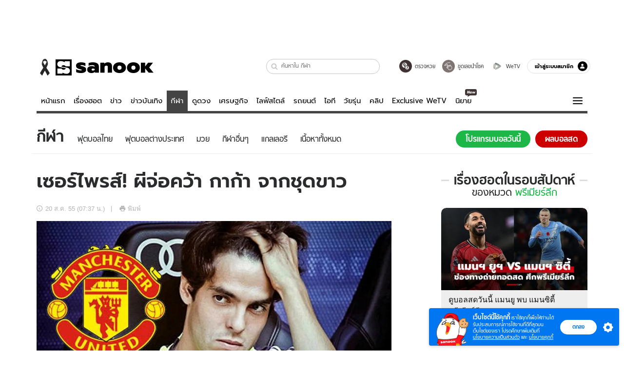

--- FILE ---
content_type: text/html; charset=utf-8
request_url: https://www.sanook.com/sport/44654/
body_size: 51992
content:
<!DOCTYPE html><html lang="th" class="isDesktop"><head><meta name="theme-color" content="#ED1C24"/><meta name="robots" content="max-image-preview:large, max-video-preview:-1"/><meta property="fb:app_id" content="1675028022749749"/><meta data-react-helmet="true" name="description" content="&quot;ผีแดง&quot; แมนฯ ยูไนเต็ด สร้างความฮือฮา เมื่อเตรียมคว้า ริคาร์โด้ กาก้า จาก &quot;ราชันชุดขาว&quot; เรอัล มาดริด ในเร็วๆนี้"/><meta data-react-helmet="true" name="keywords" content="ผีแดง,ฟุตบอลสเปน,แมนฯ ยูไนเต็ด,ข่าวบอลสเปน,ริคาร์โด้ กาก้า,ราชันชุดขาว,เรอัล มาดริด,แมนเชสเตอร์ ยูไนเต็ด,พรีเมียร์ลีก"/><meta data-react-helmet="true" property="og:description" content="&quot;ผีแดง&quot; แมนฯ ยูไนเต็ด สร้างความฮือฮา เมื่อเตรียมคว้า ริคาร์โด้ กาก้า จาก &quot;ราชันชุดขาว&quot; เรอัล มาดริด ในเร็วๆนี้"/><meta data-react-helmet="true" property="og:url" content="https://www.sanook.com/sport/44654/"/><meta data-react-helmet="true" property="og:image" content="https://s.isanook.com/sp/0/ud/8/44654/kaka.jpg?ip/crop/w1200h700/q80/jpg"/><meta data-react-helmet="true" property="og:type" content="article"/><meta data-react-helmet="true" property="og:site_name" content="www.sanook.com/sport"/><meta data-react-helmet="true" name="twitter:site" content="@Sanook"/><meta data-react-helmet="true" name="twitter:card" content="summary_large_image"/><meta data-react-helmet="true" property="og:image:secure_url" content="https://s.isanook.com/sp/0/ud/8/44654/kaka.jpg?ip/crop/w1200h700/q80/jpg"/><meta data-react-helmet="true" property="og:image:type" content="image/jpeg"/><meta data-react-helmet="true" property="og:image:width" content="1200"/><meta data-react-helmet="true" property="og:image:height" content="700"/><meta data-react-helmet="true" name="twitter:image" content="https://s.isanook.com/sp/0/ud/8/44654/kaka.jpg?ip/crop/w1200h700/q80/jpg"/><meta data-react-helmet="true" name="twitter:domain" content="https://www.sanook.com/sport/44654/"/><meta data-react-helmet="true" id="tbl_image" name="image" content="https://s.isanook.com/sp/0/ud/8/44654/kaka.jpg?ip/crop/w1064h602/q80/webp"/><meta data-react-helmet="true" id="tbl_category" name="category" content="กีฬา/พรีเมียร์ลีก"/><meta data-react-helmet="true" name="published_date" id="tbl_published_date" content="2012-08-20T07:37:46+07:00"/><meta data-react-helmet="true" name="SParse:pageclass" content="article"/><meta data-react-helmet="true" name="SParse:articleid" content="44654"/><meta data-react-helmet="true" name="SParse:publishtime" content="2012-08-20T07:37:46+07:00"/><meta data-react-helmet="true" name="SParse:editor" content="Sarawuth Jitchuen"/><meta data-react-helmet="true" name="SParse:source" content="S! Sport"/><meta data-react-helmet="true" name="SParse:category" content="พรีเมียร์ลีก"/><meta data-react-helmet="true" name="SParse:keyword" content="ผีแดง,ฟุตบอลสเปน,แมนฯ ยูไนเต็ด,ข่าวบอลสเปน,ริคาร์โด้ กาก้า,ราชันชุดขาว,เรอัล มาดริด,แมนเชสเตอร์ ยูไนเต็ด,พรีเมียร์ลีก"/><link rel="manifest" href="/manifest.json"/><link rel="apple-touch-icon-precomposed" href="https://s.isanook.com/sh/0/di/icon-sanook-144x144-08.png"/><link rel="shortcut icon" href="https://s.isanook.com/sh/0/di/sanook32x32.ico"/><link data-react-helmet="true" rel="image_src" href="https://s.isanook.com/sp/0/ud/8/44654/kaka.jpg?ip/crop/w1200h700/q80/jpg"/><link data-react-helmet="true" rel="canonical" href="https://www.sanook.com/sport/44654/" class="jsx-2063877150"/><script data-react-helmet="true" type="text/javascript">
          window.GTMFirstLoad = true;
          var objGTMInitialValue = {'contentPageFormat': 'readpage', 'contentChannel': 'sport', 'event': undefined, 'contentEditor': 'Sarawuth Jitchuen', 'contentSource': 'S! Sport', 'articleRead': '1', 'contentUniqueID': '44654', 'contentEditorialType': 'editorial', 'contentPublicationDate': '2012-08-20', 'contentPublicationTime': '07:37', 'contentPartner': 'S! Sport', 'contentBrand': undefined, 'contentNumberOfCharacters': '761', 'contentCategory': 'football-premierleague', 'contentTagPrimary': 'ผีแดง', 'contentTagSecondary': 'ฟุตบอลสเปน', 'contentTags': 'ผีแดง, ฟุตบอลสเปน, แมนฯ ยูไนเต็ด, ข่าวบอลสเปน, ริคาร์โด้ กาก้า, ราชันชุดขาว, เรอัล มาดริด, แมนเชสเตอร์ ยูไนเต็ด, พรีเมียร์ลีก', 'contentType': 'article'};
          var smiData = document.cookie.match('(^|; )' + 'smimid' + '=([^;]*)');

          objGTMInitialValue.userLogin = smiData === null ? 0 : 1;
          if (smiData && smiData !== null) {
            objGTMInitialValue.userSMI = smiData[2];
            objGTMInitialValue.userID = smiData[2];
          }

          var adsCookieRegex = document.cookie.match('(^|; )' + 'ads_optout' + '=([^;]*)');
          if (adsCookieRegex && adsCookieRegex !== null) {
            objGTMInitialValue.userNonPersonalizedAds = +adsCookieRegex[2];
          }

          dataLayer = [objGTMInitialValue];

          (function(w,d,s,l,i){w[l]=w[l]||[];w[l].push({'gtm.start':
          new Date().getTime(),event:'gtm.js'});var f=d.getElementsByTagName(s)[0],
          j=d.createElement(s),dl=l!='dataLayer'?'&l='+l:'';j.async=true;j.src=
          'https://www.googletagmanager.com/gtm.js?id='+i+dl;f.parentNode.insertBefore(j,f);
          })(window,document,'script','dataLayer','GTM-PNXLXRS');
        </script><script data-react-helmet="true" type="application/ld+json">{"@context":"https://schema.org","@type":"BreadcrumbList","itemListElement":[{"@type":"ListItem","position":1,"name":"Sanook","item":"https://www.sanook.com/"},{"@type":"ListItem","position":2,"name":"sport","item":"https://www.sanook.com/sport/"},{"@type":"ListItem","position":3,"name":"เซอร์ไพรส์! ผีจ่อคว้า กาก้า จากชุดขาว","item":"https://www.sanook.com/sport/44654/"}]}</script><script data-react-helmet="true" type="application/ld+json">{"@context":"http://schema.org/","@type":"NewsArticle","mainEntityOfPage":"https://www.sanook.com/sport/44654/","headline":"เซอร์ไพรส์! ผีจ่อคว้า กาก้า จากชุดขาว","image":["https://s.isanook.com/sp/0/ud/8/44654/kaka.jpg","https://s.isanook.com/sp/0/ud/8/44654/kaka.jpg?ip/resize/w728/q80/jpg"],"description":"\"ผีแดง\" แมนฯ ยูไนเต็ด สร้างความฮือฮา เมื่อเตรียมคว้า ริคาร์โด้ กาก้า จาก \"ราชันชุดขาว\" เรอัล มาดริด ในเร็วๆนี้","datePublished":"2012-08-20T07:37:46+07:00","dateModified":"2012-08-20T07:37:46+07:00","author":{"@type":"Person","name":"S! Sport","url":"https://www.sanook.com/sport/"},"publisher":{"@type":"Organization","name":"Sanook","logo":{"@type":"ImageObject","url":"//s.isanook.com/sr/0/images/logo-new-sanook.png"}}}</script><script type="text/javascript">
          window.THwhitelist = ['women', 'men', 'travel', 'movie', 'health', 'home', 'moshimoshi', 'sport', 'hitech', 'money', 'news', 'game', 'horoscope', 'campus', 'auto', 'music', 'podcasts', 'video', 'feedback', 'dictionary', 'lifestyle', 'it', 'entertain', 'chinanews', 'tastefulthailand'];
          function getPage(whitelist) {
  var loc = document.createElement('a');
  loc.href = window.location.href + '';
  var page = 'sanook';

  var _paths = loc.pathname.split('/');

  var _id = new RegExp('^/(?:.*)/([0-9]+)/').exec(loc.pathname);

  var matchedId = _id !== null && _id[1] > 0;
  const strHoroscope = 'horoscope';
  const horoscopePrefix = page + '.' + strHoroscope;
  var strVideo = 'video';
  var isVideo = _paths[1] === strVideo;

  if (isVideo) {
    var videoPrefix = page + '.' + strVideo + '.';
    var strChannel = 'channel';
    var strClip = 'clip';
    var strPlaylist = 'playlist';
    var strEmbed = 'embed';
    var strAuthAccept = 'auth-accept';
    var strPrivate = 'private';

    if (_paths[2] === strChannel) {
      return videoPrefix + strChannel;
    }

    if (_paths[2] === strAuthAccept) {
      return videoPrefix + strClip + '.' + strPrivate;
    }

    if (matchedId) {
      if (_paths[2] === strClip) {
        if (window.THVideoPrivate) {
          return videoPrefix + strClip + '.' + strPrivate;
        }

        return videoPrefix + strClip;
      } else if (_paths[2] === strPlaylist) {
        return videoPrefix + strPlaylist;
      } else if (_paths[2] === strEmbed) {
        return videoPrefix + strEmbed + '.' + _paths[3];
      }
    }
  }

  var strDictionary = 'dictionary';
  var isDictionary = _paths[1] === strDictionary;

  if (isDictionary) {
    if (_paths[2] === 'dict') {
      if (_paths[3] !== '') {
        var dictPrefix = strDictionary + '.' + 'dict' + '.';

        if (_paths[4] === 'search') {
          return dictPrefix + _paths[3] + '.' + 'search';
        } else {
          return dictPrefix + _paths[3];
        }
      } else {
        return strDictionary + '.dict';
      }
    } else {
      return strDictionary + '.index';
    }
  }

  if (_paths[1] === 'podcasts') {
    if (_paths[2] === 'program') {
      if (_paths[4]) {
        return 'sanook.podcasts.track';
      }

      return 'sanook.podcasts.program';
    }
  }

  if (_paths[1] === 'music') {
    if (_paths[2] === 'event') {
      if (_paths[3]) {
        return 'sanook.music.event.entry';
      }

      return 'sanook.music.event';
    }

    if (_paths[2] === 'liveradio') {
      if (_paths[3]) {
        return 'sanook.music.liveradio.entry';
      }

      return 'sanook.music.liveradio';
    }

    if (_paths[2] === 'chart' || _paths[2] === 'artist' || _paths[2] === 'playlist' || _paths[2] === 'album') {
      return 'sanook.music.' + _paths[2] + '.entry';
    }
  }

  const strFindLuckyNumbers = 'findluckynumbers';
  const isFindLuckyNumbers = _paths[1] === strHoroscope && _paths[2] === strFindLuckyNumbers;
  const regId = /^\d+$/;

  if (isFindLuckyNumbers) {
    let findLuckyNumbersPrefix = horoscopePrefix + '.' + _paths[2];

    if (_paths[3] !== '') {
      findLuckyNumbersPrefix = findLuckyNumbersPrefix + '.' + _paths[3];

      if (_paths[4].match(regId)) {
        return findLuckyNumbersPrefix + '.' + 'result';
      } else if (_paths[4] !== '') {
        return findLuckyNumbersPrefix + '.' + _paths[4];
      } else {
        return findLuckyNumbersPrefix;
      }
    } else {
      return horoscopePrefix + '.' + strFindLuckyNumbers;
    }
  }

  if (matchedId) {
    if (_paths[3] === 'gallery') {
      if (_paths[4] !== '') {
        page = page + '.' + _paths[1] + '.gallery.' + _paths[2];
      } else {
        page = page + '.' + _paths[1] + '.gallery';
      }
    } else {
      page = page + '.' + _paths[1] + '.entry';
    }
  } else {
    if (_paths.length > 4) {
      if (_paths[2] === 'search') {
        page = page + '.' + _paths[1] + '.search';
      } else if (_paths[2] === 'tag') {
        page = page + '.' + _paths[1] + '.tag';
      } else {
        page = page + '.' + _paths[1] + '.' + _paths[2] + '.' + _paths[3];
      }
    } else if (_paths.length > 3) {
      page = page + '.' + _paths[1] + '.' + _paths[2];
    } else if (_paths.length > 2) {
      if ((whitelist || window.THwhitelist).indexOf(_paths[1]) !== -1) {
        page = page + '.' + _paths[1] + '.index';
      } else {
        page = page + '.' + _paths[1] + '.tab';
      }
    } else {
      page = page + '.www.index';
    }
  }

  return page;
}
          window.THFirstLoad = true;
          window.page = getPage();
          ;(function () {
            var hth = document.createElement('script'); hth.type = 'text/javascript'
            hth.async = true
            hth.src = '//lvs2.truehits.in.th/dataa/d0004449.js'
            var s = document.getElementsByTagName('script')[0]; s.parentNode.insertBefore(hth, s)
          })()
        </script><script type="text/javascript">
      (function (s, a, n, o, O, k) {s['SanookAnalyticsObject'] = a; s[a] = s[a] || function () { (s[a].q = s[a].q || []).push(arguments) }, s[a].l = 1 * new Date(); k = O.createElement(n), m = O.getElementsByTagName(n)[0]; k.async = 1; k.src = o; m.parentNode.insertBefore(k, m)})(window, 'snSAL', 'script', 'https://sal.isanook.com/js/a102.js', document)
      snSAL('create', 'SA-8147095-6', 'auto')
    </script><script src="https://cdn.taboola.com/webpush/publishers/1011713/taboola-push-sdk.js" async=""></script><script async="" type="text/javascript" src="https://s.isanook.com/sh/0/js/pubmatic_desktop.1.0.0.js"></script><script async="" type="text/javascript" src="//static.criteo.net/js/ld/publishertag.js"></script><script async="" type="text/javascript" src="https://p3.isanook.com/sh/0/js/beacon.v1.js"></script><script type="text/javascript">
  !function(f,b,e,v,n,t,s)
  {if(f.fbq)return;n=f.fbq=function(){n.callMethod?
  n.callMethod.apply(n,arguments):n.queue.push(arguments)};
  if(!f._fbq)f._fbq=n;n.push=n;n.loaded=!0;n.version='2.0';
  n.queue=[];t=b.createElement(e);t.async=!0;
  t.src=v;s=b.getElementsByTagName(e)[0];
  s.parentNode.insertBefore(t,s)}(window, document,'script',
  'https://connect.facebook.net/en_US/fbevents.js');
  fbq('init', '1489944661112333');
  fbq('track', 'PageView');
    </script><noscript><img height="1" width="1" style="display:none" src="https://www.facebook.com/tr?id=1489944661112333&amp;ev=PageView&amp;noscript=1"/></noscript><script type="text/javascript">
        ;window.NREUM||(NREUM={});NREUM.init={distributed_tracing:{enabled:true},privacy:{cookies_enabled:false},ajax:{deny_list:["bam-cell.nr-data.net"]}};

;NREUM.loader_config={accountID:"497483",trustKey:"497483",agentID:"50994296",licenseKey:"8f062114d3",applicationID:"50891400"};
;NREUM.info={beacon:"bam.nr-data.net",errorBeacon:"bam.nr-data.net",licenseKey:"8f062114d3",applicationID:"50891400",sa:1};
;/*! For license information please see nr-loader-rum-1.246.1.min.js.LICENSE.txt */
(()=>{"use strict";var e,t,n={234:(e,t,n)=>{n.d(t,{P_:()=>h,Mt:()=>m,C5:()=>s,DL:()=>w,OP:()=>j,lF:()=>S,Yu:()=>_,Dg:()=>v,CX:()=>c,GE:()=>A,sU:()=>T});var r=n(8632),i=n(9567);const a={beacon:r.ce.beacon,errorBeacon:r.ce.errorBeacon,licenseKey:void 0,applicationID:void 0,sa:void 0,queueTime:void 0,applicationTime:void 0,ttGuid:void 0,user:void 0,account:void 0,product:void 0,extra:void 0,jsAttributes:{},userAttributes:void 0,atts:void 0,transactionName:void 0,tNamePlain:void 0},o={};function s(e){if(!e)throw new Error("All info objects require an agent identifier!");if(!o[e])throw new Error("Info for ".concat(e," was never set"));return o[e]}function c(e,t){if(!e)throw new Error("All info objects require an agent identifier!");o[e]=(0,i.D)(t,a),(0,r.Qy)(e,o[e],"info")}const d=e=>{if(!e||"string"!=typeof e)return!1;try{document.createDocumentFragment().querySelector(e)}catch{return!1}return!0};var u=n(7056),l=n(50);const f=()=>{const e={mask_selector:"*",block_selector:"[data-nr-block]",mask_input_options:{color:!1,date:!1,"datetime-local":!1,email:!1,month:!1,number:!1,range:!1,search:!1,tel:!1,text:!1,time:!1,url:!1,week:!1,textarea:!1,select:!1,password:!0}};return{feature_flags:[],proxy:{assets:void 0,beacon:void 0},privacy:{cookies_enabled:!0},ajax:{deny_list:void 0,block_internal:!0,enabled:!0,harvestTimeSeconds:10,autoStart:!0},distributed_tracing:{enabled:void 0,exclude_newrelic_header:void 0,cors_use_newrelic_header:void 0,cors_use_tracecontext_headers:void 0,allowed_origins:void 0},session:{domain:void 0,expiresMs:u.oD,inactiveMs:u.Hb},ssl:void 0,obfuscate:void 0,jserrors:{enabled:!0,harvestTimeSeconds:10,autoStart:!0},metrics:{enabled:!0,autoStart:!0},page_action:{enabled:!0,harvestTimeSeconds:30,autoStart:!0},page_view_event:{enabled:!0,autoStart:!0},page_view_timing:{enabled:!0,harvestTimeSeconds:30,long_task:!1,autoStart:!0},session_trace:{enabled:!0,harvestTimeSeconds:10,autoStart:!0},harvest:{tooManyRequestsDelay:60},session_replay:{autoStart:!0,enabled:!1,harvestTimeSeconds:60,sampling_rate:50,error_sampling_rate:50,collect_fonts:!1,inline_images:!1,inline_stylesheet:!0,mask_all_inputs:!0,get mask_text_selector(){return e.mask_selector},set mask_text_selector(t){d(t)?e.mask_selector=t+",[data-nr-mask]":null===t?e.mask_selector=t:(0,l.Z)("An invalid session_replay.mask_selector was provided and will not be used",t)},get block_class(){return"nr-block"},get ignore_class(){return"nr-ignore"},get mask_text_class(){return"nr-mask"},get block_selector(){return e.block_selector},set block_selector(t){d(t)?e.block_selector+=",".concat(t):""!==t&&(0,l.Z)("An invalid session_replay.block_selector was provided and will not be used",t)},get mask_input_options(){return e.mask_input_options},set mask_input_options(t){t&&"object"==typeof t?e.mask_input_options={...t,password:!0}:(0,l.Z)("An invalid session_replay.mask_input_option was provided and will not be used",t)}},spa:{enabled:!0,harvestTimeSeconds:10,autoStart:!0}}},g={},p="All configuration objects require an agent identifier!";function h(e){if(!e)throw new Error(p);if(!g[e])throw new Error("Configuration for ".concat(e," was never set"));return g[e]}function v(e,t){if(!e)throw new Error(p);g[e]=(0,i.D)(t,f()),(0,r.Qy)(e,g[e],"config")}function m(e,t){if(!e)throw new Error(p);var n=h(e);if(n){for(var r=t.split("."),i=0;i<r.length-1;i++)if("object"!=typeof(n=n[r[i]]))return;n=n[r[r.length-1]]}return n}const b={accountID:void 0,trustKey:void 0,agentID:void 0,licenseKey:void 0,applicationID:void 0,xpid:void 0},y={};function w(e){if(!e)throw new Error("All loader-config objects require an agent identifier!");if(!y[e])throw new Error("LoaderConfig for ".concat(e," was never set"));return y[e]}function A(e,t){if(!e)throw new Error("All loader-config objects require an agent identifier!");y[e]=(0,i.D)(t,b),(0,r.Qy)(e,y[e],"loader_config")}const _=(0,r.mF)().o;var x=n(385),D=n(6818);const k={buildEnv:D.Re,customTransaction:void 0,disabled:!1,distMethod:D.gF,isolatedBacklog:!1,loaderType:void 0,maxBytes:3e4,offset:Math.floor(x._A?.performance?.timeOrigin||x._A?.performance?.timing?.navigationStart||Date.now()),onerror:void 0,origin:""+x._A.location,ptid:void 0,releaseIds:{},session:void 0,xhrWrappable:"function"==typeof x._A.XMLHttpRequest?.prototype?.addEventListener,version:D.q4,denyList:void 0},E={};function j(e){if(!e)throw new Error("All runtime objects require an agent identifier!");if(!E[e])throw new Error("Runtime for ".concat(e," was never set"));return E[e]}function T(e,t){if(!e)throw new Error("All runtime objects require an agent identifier!");E[e]=(0,i.D)(t,k),(0,r.Qy)(e,E[e],"runtime")}function S(e){return function(e){try{const t=s(e);return!!t.licenseKey&&!!t.errorBeacon&&!!t.applicationID}catch(e){return!1}}(e)}},9567:(e,t,n)=>{n.d(t,{D:()=>i});var r=n(50);function i(e,t){try{if(!e||"object"!=typeof e)return(0,r.Z)("Setting a Configurable requires an object as input");if(!t||"object"!=typeof t)return(0,r.Z)("Setting a Configurable requires a model to set its initial properties");const n=Object.create(Object.getPrototypeOf(t),Object.getOwnPropertyDescriptors(t)),a=0===Object.keys(n).length?e:n;for(let o in a)if(void 0!==e[o])try{Array.isArray(e[o])&&Array.isArray(t[o])?n[o]=Array.from(new Set([...e[o],...t[o]])):"object"==typeof e[o]&&"object"==typeof t[o]?n[o]=i(e[o],t[o]):n[o]=e[o]}catch(e){(0,r.Z)("An error occurred while setting a property of a Configurable",e)}return n}catch(e){(0,r.Z)("An error occured while setting a Configurable",e)}}},6818:(e,t,n)=>{n.d(t,{Re:()=>i,gF:()=>a,q4:()=>r});const r="1.246.1",i="PROD",a="CDN"},385:(e,t,n)=>{n.d(t,{Nk:()=>u,Tt:()=>s,_A:()=>a,cv:()=>l,iS:()=>o,il:()=>r,ux:()=>c,v6:()=>i,w1:()=>d});const r="undefined"!=typeof window&&!!window.document,i="undefined"!=typeof WorkerGlobalScope&&("undefined"!=typeof self&&self instanceof WorkerGlobalScope&&self.navigator instanceof WorkerNavigator||"undefined"!=typeof globalThis&&globalThis instanceof WorkerGlobalScope&&globalThis.navigator instanceof WorkerNavigator),a=r?window:"undefined"!=typeof WorkerGlobalScope&&("undefined"!=typeof self&&self instanceof WorkerGlobalScope&&self||"undefined"!=typeof globalThis&&globalThis instanceof WorkerGlobalScope&&globalThis),o=Boolean("hidden"===a?.document?.visibilityState),s=(a?.location,/iPad|iPhone|iPod/.test(a.navigator?.userAgent)),c=s&&"undefined"==typeof SharedWorker,d=((()=>{const e=a.navigator?.userAgent?.match(/Firefox[/s](d+.d+)/);Array.isArray(e)&&e.length>=2&&e[1]})(),Boolean(r&&window.document.documentMode)),u=!!a.navigator?.sendBeacon,l=Math.floor(a?.performance?.timeOrigin||a?.performance?.timing?.navigationStart||Date.now())},1117:(e,t,n)=>{n.d(t,{w:()=>a});var r=n(50);const i={agentIdentifier:"",ee:void 0};class a{constructor(e){try{if("object"!=typeof e)return(0,r.Z)("shared context requires an object as input");this.sharedContext={},Object.assign(this.sharedContext,i),Object.entries(e).forEach((e=>{let[t,n]=e;Object.keys(i).includes(t)&&(this.sharedContext[t]=n)}))}catch(e){(0,r.Z)("An error occured while setting SharedContext",e)}}}},8e3:(e,t,n)=>{n.d(t,{L:()=>u,R:()=>c});var r=n(8325),i=n(1284),a=n(4322),o=n(3325);const s={};function c(e,t){const n={staged:!1,priority:o.p[t]||0};d(e),s[e].get(t)||s[e].set(t,n)}function d(e){e&&(s[e]||(s[e]=new Map))}function u(){let e=arguments.length>0&&void 0!==arguments[0]?arguments[0]:"",t=arguments.length>1&&void 0!==arguments[1]?arguments[1]:"feature";if(d(e),!e||!s[e].get(t))return o(t);s[e].get(t).staged=!0;const n=[...s[e]];function o(t){const n=e?r.ee.get(e):r.ee,o=a.X.handlers;if(n.backlog&&o){var s=n.backlog[t],c=o[t];if(c){for(var d=0;s&&d<s.length;++d)l(s[d],c);(0,i.D)(c,(function(e,t){(0,i.D)(t,(function(t,n){n[0].on(e,n[1])}))}))}delete o[t],n.backlog[t]=null,n.emit("drain-"+t,[])}}n.every((e=>{let[t,n]=e;return n.staged}))&&(n.sort(((e,t)=>e[1].priority-t[1].priority)),n.forEach((t=>{let[n]=t;s[e].delete(n),o(n)})))}function l(e,t){var n=e[1];(0,i.D)(t[n],(function(t,n){var r=e[0];if(n[0]===r){var i=n[1],a=e[3],o=e[2];i.apply(a,o)}}))}},8325:(e,t,n)=>{n.d(t,{A:()=>c,ee:()=>d});var r=n(8632),i=n(2210),a=n(234);class o{constructor(e){this.contextId=e}}var s=n(3117);const c="nr@context:".concat(s.a),d=function e(t,n){var r={},s={},u={},f=!1;try{f=16===n.length&&(0,a.OP)(n).isolatedBacklog}catch(e){}var g={on:h,addEventListener:h,removeEventListener:function(e,t){var n=r[e];if(!n)return;for(var i=0;i<n.length;i++)n[i]===t&&n.splice(i,1)},emit:function(e,n,r,i,a){!1!==a&&(a=!0);if(d.aborted&&!i)return;t&&a&&t.emit(e,n,r);for(var o=p(r),c=v(e),u=c.length,l=0;l<u;l++)c[l].apply(o,n);var f=b()[s[e]];f&&f.push([g,e,n,o]);return o},get:m,listeners:v,context:p,buffer:function(e,t){const n=b();if(t=t||"feature",g.aborted)return;Object.entries(e||{}).forEach((e=>{let[r,i]=e;s[i]=t,t in n||(n[t]=[])}))},abort:l,aborted:!1,isBuffering:function(e){return!!b()[s[e]]},debugId:n,backlog:f?{}:t&&"object"==typeof t.backlog?t.backlog:{}};return g;function p(e){return e&&e instanceof o?e:e?(0,i.X)(e,c,(()=>new o(c))):new o(c)}function h(e,t){r[e]=v(e).concat(t)}function v(e){return r[e]||[]}function m(t){return u[t]=u[t]||e(g,t)}function b(){return g.backlog}}(void 0,"globalEE"),u=(0,r.fP)();function l(){d.aborted=!0,d.backlog={}}u.ee||(u.ee=d)},5546:(e,t,n)=>{n.d(t,{E:()=>r,p:()=>i});var r=n(8325).ee.get("handle");function i(e,t,n,i,a){a?(a.buffer([e],i),a.emit(e,t,n)):(r.buffer([e],i),r.emit(e,t,n))}},4322:(e,t,n)=>{n.d(t,{X:()=>a});var r=n(5546);a.on=o;var i=a.handlers={};function a(e,t,n,a){o(a||r.E,i,e,t,n)}function o(e,t,n,i,a){a||(a="feature"),e||(e=r.E);var o=t[a]=t[a]||{};(o[n]=o[n]||[]).push([e,i])}},3239:(e,t,n)=>{n.d(t,{bP:()=>s,iz:()=>c,m$:()=>o});var r=n(385);let i=!1,a=!1;try{const e={get passive(){return i=!0,!1},get signal(){return a=!0,!1}};r._A.addEventListener("test",null,e),r._A.removeEventListener("test",null,e)}catch(e){}function o(e,t){return i||a?{capture:!!e,passive:i,signal:t}:!!e}function s(e,t){let n=arguments.length>2&&void 0!==arguments[2]&&arguments[2],r=arguments.length>3?arguments[3]:void 0;window.addEventListener(e,t,o(n,r))}function c(e,t){let n=arguments.length>2&&void 0!==arguments[2]&&arguments[2],r=arguments.length>3?arguments[3]:void 0;document.addEventListener(e,t,o(n,r))}},3117:(e,t,n)=>{n.d(t,{a:()=>r});const r=(0,n(4402).Rl)()},4402:(e,t,n)=>{n.d(t,{Rl:()=>o,ky:()=>s});var r=n(385);const i="xxxxxxxx-xxxx-4xxx-yxxx-xxxxxxxxxxxx";function a(e,t){return e?15&e[t]:16*Math.random()|0}function o(){const e=r._A?.crypto||r._A?.msCrypto;let t,n=0;return e&&e.getRandomValues&&(t=e.getRandomValues(new Uint8Array(31))),i.split("").map((e=>"x"===e?a(t,++n).toString(16):"y"===e?(3&a()|8).toString(16):e)).join("")}function s(e){const t=r._A?.crypto||r._A?.msCrypto;let n,i=0;t&&t.getRandomValues&&(n=t.getRandomValues(new Uint8Array(31)));const o=[];for(var s=0;s<e;s++)o.push(a(n,++i).toString(16));return o.join("")}},7056:(e,t,n)=>{n.d(t,{Bq:()=>r,Hb:()=>a,oD:()=>i});const r="NRBA",i=144e5,a=18e5},7894:(e,t,n)=>{function r(){return Math.round(performance.now())}n.d(t,{z:()=>r})},50:(e,t,n)=>{function r(e,t){"function"==typeof console.warn&&(console.warn("New Relic: ".concat(e)),t&&console.warn(t))}n.d(t,{Z:()=>r})},2587:(e,t,n)=>{n.d(t,{N:()=>c,T:()=>d});var r=n(8325),i=n(5546),a=n(3325);const o={stn:[a.D.sessionTrace],err:[a.D.jserrors,a.D.metrics],ins:[a.D.pageAction],spa:[a.D.spa],sr:[a.D.sessionReplay,a.D.sessionTrace]},s=new Set;function c(e,t){const n=r.ee.get(t);e&&"object"==typeof e&&(s.has(t)||Object.entries(e).forEach((e=>{let[t,r]=e;o[t]?o[t].forEach((e=>{r?(0,i.p)("feat-"+t,[],void 0,e,n):(0,i.p)("block-"+t,[],void 0,e,n),(0,i.p)("rumresp-"+t,[Boolean(r)],void 0,e,n)})):r&&(0,i.p)("feat-"+t,[],void 0,void 0,n),d[t]=Boolean(r)})),Object.keys(o).forEach((e=>{void 0===d[e]&&(o[e]?.forEach((t=>(0,i.p)("rumresp-"+e,[!1],void 0,t,n))),d[e]=!1)})),s.add(t))}const d={}},2210:(e,t,n)=>{n.d(t,{X:()=>i});var r=Object.prototype.hasOwnProperty;function i(e,t,n){if(r.call(e,t))return e[t];var i=n();if(Object.defineProperty&&Object.keys)try{return Object.defineProperty(e,t,{value:i,writable:!0,enumerable:!1}),i}catch(e){}return e[t]=i,i}},1284:(e,t,n)=>{n.d(t,{D:()=>r});const r=(e,t)=>Object.entries(e||{}).map((e=>{let[n,r]=e;return t(n,r)}))},4351:(e,t,n)=>{n.d(t,{P:()=>a});var r=n(8325);const i=()=>{const e=new WeakSet;return(t,n)=>{if("object"==typeof n&&null!==n){if(e.has(n))return;e.add(n)}return n}};function a(e){try{return JSON.stringify(e,i())}catch(e){try{r.ee.emit("internal-error",[e])}catch(e){}}}},3960:(e,t,n)=>{n.d(t,{K:()=>o,b:()=>a});var r=n(3239);function i(){return"undefined"==typeof document||"complete"===document.readyState}function a(e,t){if(i())return e();(0,r.bP)("load",e,t)}function o(e){if(i())return e();(0,r.iz)("DOMContentLoaded",e)}},8632:(e,t,n)=>{n.d(t,{EZ:()=>d,Qy:()=>c,ce:()=>a,fP:()=>o,gG:()=>u,mF:()=>s});var r=n(7894),i=n(385);const a={beacon:"bam.nr-data.net",errorBeacon:"bam.nr-data.net"};function o(){return i._A.NREUM||(i._A.NREUM={}),void 0===i._A.newrelic&&(i._A.newrelic=i._A.NREUM),i._A.NREUM}function s(){let e=o();return e.o||(e.o={ST:i._A.setTimeout,SI:i._A.setImmediate,CT:i._A.clearTimeout,XHR:i._A.XMLHttpRequest,REQ:i._A.Request,EV:i._A.Event,PR:i._A.Promise,MO:i._A.MutationObserver,FETCH:i._A.fetch}),e}function c(e,t,n){let i=o();const a=i.initializedAgents||{},s=a[e]||{};return Object.keys(s).length||(s.initializedAt={ms:(0,r.z)(),date:new Date}),i.initializedAgents={...a,[e]:{...s,[n]:t}},i}function d(e,t){o()[e]=t}function u(){return function(){let e=o();const t=e.info||{};e.info={beacon:a.beacon,errorBeacon:a.errorBeacon,...t}}(),function(){let e=o();const t=e.init||{};e.init={...t}}(),s(),function(){let e=o();const t=e.loader_config||{};e.loader_config={...t}}(),o()}},7956:(e,t,n)=>{n.d(t,{N:()=>i});var r=n(3239);function i(e){let t=arguments.length>1&&void 0!==arguments[1]&&arguments[1],n=arguments.length>2?arguments[2]:void 0,i=arguments.length>3?arguments[3]:void 0;(0,r.iz)("visibilitychange",(function(){if(t)return void("hidden"===document.visibilityState&&e());e(document.visibilityState)}),n,i)}},3081:(e,t,n)=>{n.d(t,{gF:()=>a,mY:()=>i,t9:()=>r,vz:()=>s,xS:()=>o});const r=n(3325).D.metrics,i="sm",a="cm",o="storeSupportabilityMetrics",s="storeEventMetrics"},7633:(e,t,n)=>{n.d(t,{t:()=>r});const r=n(3325).D.pageViewEvent},9251:(e,t,n)=>{n.d(t,{t:()=>r});const r=n(3325).D.pageViewTiming},5938:(e,t,n)=>{n.d(t,{W:()=>i});var r=n(8325);class i{constructor(e,t,n){this.agentIdentifier=e,this.aggregator=t,this.ee=r.ee.get(e),this.featureName=n,this.blocked=!1}}},7530:(e,t,n)=>{n.d(t,{j:()=>b});var r=n(3325),i=n(234),a=n(5546),o=n(8325),s=n(7894),c=n(8e3),d=n(3960),u=n(385),l=n(50),f=n(3081),g=n(8632);function p(){const e=(0,g.gG)();["setErrorHandler","finished","addToTrace","addRelease","addPageAction","setCurrentRouteName","setPageViewName","setCustomAttribute","interaction","noticeError","setUserId","setApplicationVersion","start"].forEach((t=>{e[t]=function(){for(var n=arguments.length,r=new Array(n),i=0;i<n;i++)r[i]=arguments[i];return function(t){for(var n=arguments.length,r=new Array(n>1?n-1:0),i=1;i<n;i++)r[i-1]=arguments[i];let a=[];return Object.values(e.initializedAgents).forEach((e=>{e.exposed&&e.api[t]&&a.push(e.api[t](...r))})),a.length>1?a:a[0]}(t,...r)}}))}var h=n(2587);const v=e=>{const t=e.startsWith("http");e+="/",n.p=t?e:"https://"+e};let m=!1;function b(e){let t=arguments.length>1&&void 0!==arguments[1]?arguments[1]:{},b=arguments.length>2?arguments[2]:void 0,y=arguments.length>3?arguments[3]:void 0,{init:w,info:A,loader_config:_,runtime:x={loaderType:b},exposed:D=!0}=t;const k=(0,g.gG)();A||(w=k.init,A=k.info,_=k.loader_config),(0,i.Dg)(e,w||{}),(0,i.GE)(e,_||{}),A.jsAttributes??={},u.v6&&(A.jsAttributes.isWorker=!0),(0,i.CX)(e,A);const E=(0,i.P_)(e),j=[A.beacon,A.errorBeacon];m||(m=!0,E.proxy.assets&&(v(E.proxy.assets),j.push(E.proxy.assets)),E.proxy.beacon&&j.push(E.proxy.beacon)),x.denyList=[...E.ajax.deny_list||[],...E.ajax.block_internal?j:[]],(0,i.sU)(e,x),p();const T=function(e,t){t||(0,c.R)(e,"api");const g={};var p=o.ee.get(e),h=p.get("tracer"),v="api-",m=v+"ixn-";function b(t,n,r,a){const o=(0,i.C5)(e);return null===n?delete o.jsAttributes[t]:(0,i.CX)(e,{...o,jsAttributes:{...o.jsAttributes,[t]:n}}),A(v,r,!0,a||null===n?"session":void 0)(t,n)}function y(){}["setErrorHandler","finished","addToTrace","addRelease"].forEach((e=>{g[e]=A(v,e,!0,"api")})),g.addPageAction=A(v,"addPageAction",!0,r.D.pageAction),g.setCurrentRouteName=A(v,"routeName",!0,r.D.spa),g.setPageViewName=function(t,n){if("string"==typeof t)return"/"!==t.charAt(0)&&(t="/"+t),(0,i.OP)(e).customTransaction=(n||"http://custom.transaction")+t,A(v,"setPageViewName",!0)()},g.setCustomAttribute=function(e,t){let n=arguments.length>2&&void 0!==arguments[2]&&arguments[2];if("string"==typeof e){if(["string","number","boolean"].includes(typeof t)||null===t)return b(e,t,"setCustomAttribute",n);(0,l.Z)("Failed to execute setCustomAttribute.\nNon-null value must be a string, number or boolean type, but a type of <".concat(typeof t,"> was provided."))}else(0,l.Z)("Failed to execute setCustomAttribute.\nName must be a string type, but a type of <".concat(typeof e,"> was provided."))},g.setUserId=function(e){if("string"==typeof e||null===e)return b("enduser.id",e,"setUserId",!0);(0,l.Z)("Failed to execute setUserId.\nNon-null value must be a string type, but a type of <".concat(typeof e,"> was provided."))},g.setApplicationVersion=function(e){if("string"==typeof e||null===e)return b("application.version",e,"setApplicationVersion",!1);(0,l.Z)("Failed to execute setApplicationVersion. Expected <String | null>, but got <".concat(typeof e,">."))},g.start=e=>{try{const t=e?"defined":"undefined";(0,a.p)(f.xS,["API/start/".concat(t,"/called")],void 0,r.D.metrics,p);const n=Object.values(r.D);if(void 0===e)e=n;else{if((e=Array.isArray(e)&&e.length?e:[e]).some((e=>!n.includes(e))))return(0,l.Z)("Invalid feature name supplied. Acceptable feature names are: ".concat(n));e.includes(r.D.pageViewEvent)||e.push(r.D.pageViewEvent)}e.forEach((e=>{p.emit("".concat(e,"-opt-in"))}))}catch(e){(0,l.Z)("An unexpected issue occurred",e)}},g.interaction=function(){return(new y).get()};var w=y.prototype={createTracer:function(e,t){var n={},i=this,o="function"==typeof t;return(0,a.p)(m+"tracer",[(0,s.z)(),e,n],i,r.D.spa,p),function(){if(h.emit((o?"":"no-")+"fn-start",[(0,s.z)(),i,o],n),o)try{return t.apply(this,arguments)}catch(e){throw h.emit("fn-err",[arguments,this,e],n),e}finally{h.emit("fn-end",[(0,s.z)()],n)}}}};function A(e,t,n,i){return function(){return(0,a.p)(f.xS,["API/"+t+"/called"],void 0,r.D.metrics,p),i&&(0,a.p)(e+t,[(0,s.z)(),...arguments],n?null:this,i,p),n?void 0:this}}function _(){n.e(75).then(n.bind(n,7438)).then((t=>{let{setAPI:n}=t;n(e),(0,c.L)(e,"api")})).catch((()=>(0,l.Z)("Downloading runtime APIs failed...")))}return["actionText","setName","setAttribute","save","ignore","onEnd","getContext","end","get"].forEach((e=>{w[e]=A(m,e,void 0,r.D.spa)})),g.noticeError=function(e,t){"string"==typeof e&&(e=new Error(e)),(0,a.p)(f.xS,["API/noticeError/called"],void 0,r.D.metrics,p),(0,a.p)("err",[e,(0,s.z)(),!1,t],void 0,r.D.jserrors,p)},u.il?(0,d.b)((()=>_()),!0):_(),g}(e,y);return(0,g.Qy)(e,T,"api"),(0,g.Qy)(e,D,"exposed"),(0,g.EZ)("activatedFeatures",h.T),T}},3325:(e,t,n)=>{n.d(t,{D:()=>r,p:()=>i});const r={ajax:"ajax",jserrors:"jserrors",metrics:"metrics",pageAction:"page_action",pageViewEvent:"page_view_event",pageViewTiming:"page_view_timing",sessionReplay:"session_replay",sessionTrace:"session_trace",spa:"spa"},i={[r.pageViewEvent]:1,[r.pageViewTiming]:2,[r.metrics]:3,[r.jserrors]:4,[r.ajax]:5,[r.sessionTrace]:6,[r.pageAction]:7,[r.spa]:8,[r.sessionReplay]:9}}},r={};function i(e){var t=r[e];if(void 0!==t)return t.exports;var a=r[e]={exports:{}};return n[e](a,a.exports,i),a.exports}i.m=n,i.d=(e,t)=>{for(var n in t)i.o(t,n)&&!i.o(e,n)&&Object.defineProperty(e,n,{enumerable:!0,get:t[n]})},i.f={},i.e=e=>Promise.all(Object.keys(i.f).reduce(((t,n)=>(i.f[n](e,t),t)),[])),i.u=e=>"nr-rum-1.246.1.min.js",i.o=(e,t)=>Object.prototype.hasOwnProperty.call(e,t),e={},t="NRBA-1.246.1.PROD:",i.l=(n,r,a,o)=>{if(e[n])e[n].push(r);else{var s,c;if(void 0!==a)for(var d=document.getElementsByTagName("script"),u=0;u<d.length;u++){var l=d[u];if(l.getAttribute("src")==n||l.getAttribute("data-webpack")==t+a){s=l;break}}s||(c=!0,(s=document.createElement("script")).charset="utf-8",s.timeout=120,i.nc&&s.setAttribute("nonce",i.nc),s.setAttribute("data-webpack",t+a),s.src=n),e[n]=[r];var f=(t,r)=>{s.onerror=s.onload=null,clearTimeout(g);var i=e[n];if(delete e[n],s.parentNode&&s.parentNode.removeChild(s),i&&i.forEach((e=>e(r))),t)return t(r)},g=setTimeout(f.bind(null,void 0,{type:"timeout",target:s}),12e4);s.onerror=f.bind(null,s.onerror),s.onload=f.bind(null,s.onload),c&&document.head.appendChild(s)}},i.r=e=>{"undefined"!=typeof Symbol&&Symbol.toStringTag&&Object.defineProperty(e,Symbol.toStringTag,{value:"Module"}),Object.defineProperty(e,"__esModule",{value:!0})},i.p="https://js-agent.newrelic.com/",(()=>{var e={50:0,832:0};i.f.j=(t,n)=>{var r=i.o(e,t)?e[t]:void 0;if(0!==r)if(r)n.push(r[2]);else{var a=new Promise(((n,i)=>r=e[t]=[n,i]));n.push(r[2]=a);var o=i.p+i.u(t),s=new Error;i.l(o,(n=>{if(i.o(e,t)&&(0!==(r=e[t])&&(e[t]=void 0),r)){var a=n&&("load"===n.type?"missing":n.type),o=n&&n.target&&n.target.src;s.message="Loading chunk "+t+" failed.\n("+a+": "+o+")",s.name="ChunkLoadError",s.type=a,s.request=o,r[1](s)}}),"chunk-"+t,t)}};var t=(t,n)=>{var r,a,[o,s,c]=n,d=0;if(o.some((t=>0!==e[t]))){for(r in s)i.o(s,r)&&(i.m[r]=s[r]);if(c)c(i)}for(t&&t(n);d<o.length;d++)a=o[d],i.o(e,a)&&e[a]&&e[a][0](),e[a]=0},n=self["webpackChunk:NRBA-1.246.1.PROD"]=self["webpackChunk:NRBA-1.246.1.PROD"]||[];n.forEach(t.bind(null,0)),n.push=t.bind(null,n.push.bind(n))})(),(()=>{var e=i(50);class t{addPageAction(t,n){(0,e.Z)("Call to agent api addPageAction failed. The page action feature is not currently initialized.")}setPageViewName(t,n){(0,e.Z)("Call to agent api setPageViewName failed. The page view feature is not currently initialized.")}setCustomAttribute(t,n,r){(0,e.Z)("Call to agent api setCustomAttribute failed. The js errors feature is not currently initialized.")}noticeError(t,n){(0,e.Z)("Call to agent api noticeError failed. The js errors feature is not currently initialized.")}setUserId(t){(0,e.Z)("Call to agent api setUserId failed. The js errors feature is not currently initialized.")}setApplicationVersion(t){(0,e.Z)("Call to agent api setApplicationVersion failed. The agent is not currently initialized.")}setErrorHandler(t){(0,e.Z)("Call to agent api setErrorHandler failed. The js errors feature is not currently initialized.")}finished(t){(0,e.Z)("Call to agent api finished failed. The page action feature is not currently initialized.")}addRelease(t,n){(0,e.Z)("Call to agent api addRelease failed. The js errors feature is not currently initialized.")}start(t){(0,e.Z)("Call to agent api addRelease failed. The agent is not currently initialized.")}}var n=i(3325),r=i(234);const a=Object.values(n.D);function o(e){const t={};return a.forEach((n=>{t[n]=function(e,t){return!1!==(0,r.Mt)(t,"".concat(e,".enabled"))}(n,e)})),t}var s=i(7530);var c=i(8e3),d=i(5938),u=i(3960),l=i(385);class f extends d.W{constructor(e,t,n){let i=!(arguments.length>3&&void 0!==arguments[3])||arguments[3];super(e,t,n),this.auto=i,this.abortHandler=void 0,this.featAggregate=void 0,this.onAggregateImported=void 0,!1===(0,r.Mt)(this.agentIdentifier,"".concat(this.featureName,".autoStart"))&&(this.auto=!1),this.auto&&(0,c.R)(e,n)}importAggregator(){let t=arguments.length>0&&void 0!==arguments[0]?arguments[0]:{};if(this.featAggregate)return;if(!this.auto)return void this.ee.on("".concat(this.featureName,"-opt-in"),(()=>{(0,c.R)(this.agentIdentifier,this.featureName),this.auto=!0,this.importAggregator()}));const n=l.il&&!0===(0,r.Mt)(this.agentIdentifier,"privacy.cookies_enabled");let a;this.onAggregateImported=new Promise((e=>{a=e}));const o=async()=>{let r;try{if(n){const{setupAgentSession:e}=await i.e(75).then(i.bind(i,3228));r=e(this.agentIdentifier)}}catch(t){(0,e.Z)("A problem occurred when starting up session manager. This page will not start or extend any session.",t)}try{if(!this.shouldImportAgg(this.featureName,r))return(0,c.L)(this.agentIdentifier,this.featureName),void a(!1);const{lazyFeatureLoader:e}=await i.e(75).then(i.bind(i,8582)),{Aggregate:n}=await e(this.featureName,"aggregate");this.featAggregate=new n(this.agentIdentifier,this.aggregator,t),a(!0)}catch(t){(0,e.Z)("Downloading and initializing ".concat(this.featureName," failed..."),t),this.abortHandler?.(),(0,c.L)(this.agentIdentifier,this.featureName),a(!1)}};l.il?(0,u.b)((()=>o()),!0):o()}shouldImportAgg(e,t){return e!==n.D.sessionReplay||!!r.Yu.MO&&(!1!==(0,r.Mt)(this.agentIdentifier,"session_trace.enabled")&&(!!t?.isNew||!!t?.state.sessionReplayMode))}}var g=i(7633);class p extends f{static featureName=g.t;constructor(e,t){let n=!(arguments.length>2&&void 0!==arguments[2])||arguments[2];super(e,t,g.t,n),this.importAggregator()}}var h=i(1117),v=i(1284);class m extends h.w{constructor(e){super(e),this.aggregatedData={}}store(e,t,n,r,i){var a=this.getBucket(e,t,n,i);return a.metrics=function(e,t){t||(t={count:0});return t.count+=1,(0,v.D)(e,(function(e,n){t[e]=b(n,t[e])})),t}(r,a.metrics),a}merge(e,t,n,r,i){var a=this.getBucket(e,t,r,i);if(a.metrics){var o=a.metrics;o.count+=n.count,(0,v.D)(n,(function(e,t){if("count"!==e){var r=o[e],i=n[e];i&&!i.c?o[e]=b(i.t,r):o[e]=function(e,t){if(!t)return e;t.c||(t=y(t.t));return t.min=Math.min(e.min,t.min),t.max=Math.max(e.max,t.max),t.t+=e.t,t.sos+=e.sos,t.c+=e.c,t}(i,o[e])}}))}else a.metrics=n}storeMetric(e,t,n,r){var i=this.getBucket(e,t,n);return i.stats=b(r,i.stats),i}getBucket(e,t,n,r){this.aggregatedData[e]||(this.aggregatedData[e]={});var i=this.aggregatedData[e][t];return i||(i=this.aggregatedData[e][t]={params:n||{}},r&&(i.custom=r)),i}get(e,t){return t?this.aggregatedData[e]&&this.aggregatedData[e][t]:this.aggregatedData[e]}take(e){for(var t={},n="",r=!1,i=0;i<e.length;i++)t[n=e[i]]=w(this.aggregatedData[n]),t[n].length&&(r=!0),delete this.aggregatedData[n];return r?t:null}}function b(e,t){return null==e?function(e){e?e.c++:e={c:1};return e}(t):t?(t.c||(t=y(t.t)),t.c+=1,t.t+=e,t.sos+=e*e,e>t.max&&(t.max=e),e<t.min&&(t.min=e),t):{t:e}}function y(e){return{t:e,min:e,max:e,sos:e*e,c:1}}function w(e){return"object"!=typeof e?[]:(0,v.D)(e,A)}function A(e,t){return t}var _=i(8632),x=i(4402),D=i(4351);var k=i(5546),E=i(7956),j=i(3239),T=i(7894),S=i(9251);class N extends f{static featureName=S.t;constructor(e,t){let n=!(arguments.length>2&&void 0!==arguments[2])||arguments[2];super(e,t,S.t,n),l.il&&((0,E.N)((()=>(0,k.p)("docHidden",[(0,T.z)()],void 0,S.t,this.ee)),!0),(0,j.bP)("pagehide",(()=>(0,k.p)("winPagehide",[(0,T.z)()],void 0,S.t,this.ee))),this.importAggregator())}}var C=i(3081);class P extends f{static featureName=C.t9;constructor(e,t){let n=!(arguments.length>2&&void 0!==arguments[2])||arguments[2];super(e,t,C.t9,n),this.importAggregator()}}new class extends t{constructor(t){let n=arguments.length>1&&void 0!==arguments[1]?arguments[1]:(0,x.ky)(16);super(),l._A?(this.agentIdentifier=n,this.sharedAggregator=new m({agentIdentifier:this.agentIdentifier}),this.features={},this.desiredFeatures=new Set(t.features||[]),this.desiredFeatures.add(p),Object.assign(this,(0,s.j)(this.agentIdentifier,t,t.loaderType||"agent")),this.run()):(0,e.Z)("Failed to initial the agent. Could not determine the runtime environment.")}get config(){return{info:(0,r.C5)(this.agentIdentifier),init:(0,r.P_)(this.agentIdentifier),loader_config:(0,r.DL)(this.agentIdentifier),runtime:(0,r.OP)(this.agentIdentifier)}}run(){const t="features";try{const r=o(this.agentIdentifier),i=[...this.desiredFeatures];i.sort(((e,t)=>n.p[e.featureName]-n.p[t.featureName])),i.forEach((t=>{if(r[t.featureName]||t.featureName===n.D.pageViewEvent){const i=function(e){switch(e){case n.D.ajax:return[n.D.jserrors];case n.D.sessionTrace:return[n.D.ajax,n.D.pageViewEvent];case n.D.sessionReplay:return[n.D.sessionTrace];case n.D.pageViewTiming:return[n.D.pageViewEvent];default:return[]}}(t.featureName);i.every((e=>r[e]))||(0,e.Z)("".concat(t.featureName," is enabled but one or more dependent features has been disabled (").concat((0,D.P)(i),"). This may cause unintended consequences or missing data...")),this.features[t.featureName]=new t(this.agentIdentifier,this.sharedAggregator)}})),(0,_.Qy)(this.agentIdentifier,this.features,t)}catch(n){(0,e.Z)("Failed to initialize all enabled instrument classes (agent aborted) -",n);for(const e in this.features)this.features[e].abortHandler?.();const r=(0,_.fP)();return delete r.initializedAgents[this.agentIdentifier]?.api,delete r.initializedAgents[this.agentIdentifier]?.[t],delete this.sharedAggregator,r.ee?.abort(),delete r.ee?.get(this.agentIdentifier),!1}}addToTrace(t){(0,e.Z)("Call to agent api addToTrace failed. The session trace feature is not currently initialized.")}setCurrentRouteName(t){(0,e.Z)("Call to agent api setCurrentRouteName failed. The spa feature is not currently initialized.")}interaction(){(0,e.Z)("Call to agent api interaction failed. The spa feature is not currently initialized.")}}({features:[p,N,P],loaderType:"lite"})})()})();
        </script><meta name="viewport" content="width=device-width"/><meta charSet="utf-8"/><title>เซอร์ไพรส์! ผีจ่อคว้า กาก้า จากชุดขาว </title><meta name="robots" content="index,follow"/><meta name="googlebot" content="index,follow"/><meta property="og:title" content="เซอร์ไพรส์! ผีจ่อคว้า กาก้า จากชุดขาว"/><meta name="next-head-count" content="6"/><link rel="preload" href="//s.isanook.com/sr/0/_next/static/css/7288c74a0d70729b49d8.css" as="style"/><link rel="stylesheet" href="//s.isanook.com/sr/0/_next/static/css/7288c74a0d70729b49d8.css" data-n-g=""/><noscript data-n-css=""></noscript><script defer="" nomodule="" src="//s.isanook.com/sr/0/_next/static/chunks/polyfills-0229a34e8a72c4db8a34.js"></script><script defer="" src="//s.isanook.com/sr/0/_next/static/chunks/6863-54725cbc635c0c01e023.js"></script><script defer="" src="//s.isanook.com/sr/0/_next/static/chunks/1216-c874f708f5b975cd971b.js"></script><script defer="" src="//s.isanook.com/sr/0/_next/static/chunks/1033-408d7c817bb914e45a63.js"></script><script defer="" src="//s.isanook.com/sr/0/_next/static/chunks/5947-d7ade25d1da093520cbb.js"></script><script defer="" src="//s.isanook.com/sr/0/_next/static/chunks/5616-140f9855c53e2b6fa589.js"></script><script defer="" src="//s.isanook.com/sr/0/_next/static/chunks/1348-af6e0488e48139cc0880.js"></script><script defer="" src="//s.isanook.com/sr/0/_next/static/chunks/6066-12c77ac611a4332b163f.js"></script><script defer="" src="//s.isanook.com/sr/0/_next/static/chunks/1418-edc6f9e1892964879e24.js"></script><script defer="" src="//s.isanook.com/sr/0/_next/static/chunks/4375.8699d371d963853d74e6.js"></script><script defer="" src="//s.isanook.com/sr/0/_next/static/chunks/6697-dfd13a862503f37cec1f.js"></script><script defer="" src="//s.isanook.com/sr/0/_next/static/chunks/4777-213ee3afeb63413be164.js"></script><script defer="" src="//s.isanook.com/sr/0/_next/static/chunks/1691-1c503ffb752afe2da54f.js"></script><script defer="" src="//s.isanook.com/sr/0/_next/static/chunks/9585-0d517c89a62e71859d14.js"></script><script defer="" src="//s.isanook.com/sr/0/_next/static/chunks/4170-6ec55ca80e7283041ff8.js"></script><script defer="" src="//s.isanook.com/sr/0/_next/static/chunks/6277-06c74c2e344e9b28ce2e.js"></script><script defer="" src="//s.isanook.com/sr/0/_next/static/chunks/6012.8be4cdd1ff177a7e5c52.js"></script><script defer="" src="//s.isanook.com/sr/0/_next/static/chunks/6942.0de292422bb713a3abf1.js"></script><script defer="" src="//s.isanook.com/sr/0/_next/static/chunks/4048.206db6df977e9c6d2c38.js"></script><script defer="" src="//s.isanook.com/sr/0/_next/static/chunks/2358.d2f9d31c55608b430953.js"></script><script defer="" src="//s.isanook.com/sr/0/_next/static/chunks/1388.15f65bd42e16e2472fb5.js"></script><script src="//s.isanook.com/sr/0/_next/static/chunks/webpack-c31f567f49fe3a7e8499.js" defer=""></script><script src="//s.isanook.com/sr/0/_next/static/chunks/framework-e16941500a7e56282609.js" defer=""></script><script src="//s.isanook.com/sr/0/_next/static/chunks/main-e6f66edeac3b3a3f7b2c.js" defer=""></script><script src="//s.isanook.com/sr/0/_next/static/chunks/pages/_app-d5c6e05b2bcb5e43dccd.js" defer=""></script><script src="//s.isanook.com/sr/0/_next/static/chunks/1575-bbba7bd5ae02bbb95885.js" defer=""></script><script src="//s.isanook.com/sr/0/_next/static/chunks/2962-39a9767a33fe8b9d31f2.js" defer=""></script><script src="//s.isanook.com/sr/0/_next/static/chunks/1354-6110bd3d72d24a65ab45.js" defer=""></script><script src="//s.isanook.com/sr/0/_next/static/chunks/6261-ee4af143a6a0a29cda4f.js" defer=""></script><script src="//s.isanook.com/sr/0/_next/static/chunks/872-e5d1754af053cc9ac969.js" defer=""></script><script src="//s.isanook.com/sr/0/_next/static/chunks/1639-7197dea42c46a302123c.js" defer=""></script><script src="//s.isanook.com/sr/0/_next/static/chunks/7591-c453abc9905e6fdce937.js" defer=""></script><script src="//s.isanook.com/sr/0/_next/static/chunks/6043-b06284547b63b5f7881b.js" defer=""></script><script src="//s.isanook.com/sr/0/_next/static/chunks/4160-e29c260880ca4c62141f.js" defer=""></script><script src="//s.isanook.com/sr/0/_next/static/chunks/9327-927fd1cfda314c23eb68.js" defer=""></script><script src="//s.isanook.com/sr/0/_next/static/chunks/953-9b0cb169267d462bc146.js" defer=""></script><script src="//s.isanook.com/sr/0/_next/static/chunks/5257-b7b21bd4f53f1070640e.js" defer=""></script><script src="//s.isanook.com/sr/0/_next/static/chunks/6988-584bd9b7f5fb2084b771.js" defer=""></script><script src="//s.isanook.com/sr/0/_next/static/chunks/pages/common/entry-d7a1409a86051e8b42b2.js" defer=""></script><script src="//s.isanook.com/sr/0/_next/static/mZ6hMbaeJGV0xmBJB4ip0/_buildManifest.js" defer=""></script><script src="//s.isanook.com/sr/0/_next/static/mZ6hMbaeJGV0xmBJB4ip0/_ssgManifest.js" defer=""></script><style id="__jsx-1937502246">@font-face{font-family:'sukhumvit';src:url('//s.isanook.com/sr/0/fonts/sukhumvit/SukhumvitReg.woff2') format('woff2'), url('//s.isanook.com/sr/0/fonts/sukhumvit/SukhumvitReg.woff') format('woff');font-weight:400;font-style:normal;font-display:swap;}@font-face{font-family:'sukhumvit';src:url('//s.isanook.com/sr/0/fonts/sukhumvit/SukhumvitBold.woff2') format('woff2'), url('//s.isanook.com/sr/0/fonts/sukhumvit/SukhumvitBold.woff') format('woff');font-weight:700;font-style:normal;font-display:swap;}@font-face{font-family:'sukhumvit-fallback';size-adjust:88%;src:local('Arial');}@font-face{font-family:'prompt';src:url('//s.isanook.com/sr/0/fonts/prompt/prompt-regular-webfont.woff2') format('woff2'), url('//s.isanook.com/sr/0/fonts/prompt/prompt-regular-webfont.woff') format('woff');font-weight:400;font-style:normal;font-display:swap;}@font-face{font-family:'prompt';src:url('//s.isanook.com/sr/0/fonts/prompt/prompt-semibold-webfont.woff2') format('woff2'), url('//s.isanook.com/sr/0/fonts/prompt/prompt-semibold-webfont.woff') format('woff');font-weight:600;font-style:normal;font-display:swap;}@font-face{font-family:'prompt';src:url('//s.isanook.com/sr/0/fonts/prompt/prompt-bold-webfont.woff2') format('woff2'), url('//s.isanook.com/sr/0/fonts/prompt/prompt-bold-webfont.woff') format('woff');font-weight:700;font-style:normal;font-display:swap;}@font-face{font-family:'Prompt-fallback';size-adjust:104.5%;ascent-override:90%;src:local('Arial');}@font-face{font-family:'base-icon';src:url('//s.isanook.com/sr/0/fonts/icon/base-icon-v1.0.53.woff2') format('woff2'), url('//s.isanook.com/sr/0/fonts/icon/base-icon-v1.0.53.woff') format('woff');font-weight:700;font-style:normal;font-display:block;}@font-face{font-family:'Ellipsis';src:local('Arial');unicode-range:U+2026;}@-webkit-keyframes fadeIn{0%{opacity:0;}100%{opacity:1;}}@keyframes fadeIn{0%{opacity:0;}100%{opacity:1;}}.isDesktop .HomeToday .PostStandard,.isDesktop .CategoryToday .PostStandard{-webkit-animation:fadeIn 0.4s;animation:fadeIn 0.4s;}.isDesktop .billboardFrame{-webkit-animation:fadeIn 0.6s;animation:fadeIn 0.6s;}</style><style id="__jsx-3623168590">[data-google-query-id][id^='rgpt-'][style*='height']{height:auto !important;}</style><style id="__jsx-158250656">.BillboardPremium.jsx-158250656{-webkit-transition:all 0.5s;transition:all 0.5s;visibility:hidden;min-height:90px;}.BillboardPremium.jsx-158250656 .container.jsx-158250656{padding:0;position:unset;}.BillboardPremium.jsx-158250656 .floating.jsx-158250656{-webkit-transition:all 0.5s;transition:all 0.5s;position:absolute;left:0;top:-90px;right:0;z-index:10001;background-color:#f7f8f9;}.BillboardPremium.jsx-158250656 .adWrapOverflow.jsx-158250656{-webkit-transition:all 0.5s;transition:all 0.5s;overflow:hidden;height:0px;}.BillboardPremium.jsx-158250656 .adWrap.jsx-158250656{display:-webkit-box;display:-webkit-flex;display:-ms-flexbox;display:flex;-webkit-box-pack:center;-webkit-justify-content:center;-ms-flex-pack:center;justify-content:center;}.BillboardPremium.isSticky.jsx-158250656 .floating.jsx-158250656{position:fixed;}.BillboardPremium.isNot1by1Dimension.jsx-158250656{visibility:visible;padding-bottom:undefinedpx;}.BillboardPremium.isNot1by1Dimension.jsx-158250656 .floating.jsx-158250656{top:0;}.BillboardPremium.isNot1by1Dimension.jsx-158250656 .adWrapOverflow.jsx-158250656{height:undefinedpx;}.BillboardPremium.enableBillboardSkin.jsx-158250656,.BillboardPremium.enableSectionSm.jsx-158250656{visibility:visible;padding-bottom:90px;}.BillboardPremium.enableBillboardSkin.jsx-158250656 .floating.jsx-158250656,.BillboardPremium.enableSectionSm.jsx-158250656 .floating.jsx-158250656{top:0;}.BillboardPremium.enableBillboardSkin.jsx-158250656 .adWrapOverflow.jsx-158250656,.BillboardPremium.enableBillboardSkin.jsx-158250656 .adWrap.jsx-158250656,.BillboardPremium.enableSectionSm.jsx-158250656 .adWrapOverflow.jsx-158250656,.BillboardPremium.enableSectionSm.jsx-158250656 .adWrap.jsx-158250656{display:none;}.BillboardPremium.enableBillboardSkin.jsx-158250656 .floating.jsx-158250656{background:none;}.BillboardPremium.isEmpty.jsx-158250656{display:none;}.BillboardPremium.jsx-158250656 .container.jsx-158250656{background:transparent;}</style><style id="__jsx-2351424634">.Logo.jsx-2351424634{margin:0 5px 0 0;background-image:url('//s.isanook.com/sr/0/images/logo-sanook-n.svg');background-repeat:no-repeat;background-position:center;background-size:cover;width:200px;height:33px;display:inline-block;}.Logo.jsx-2351424634 a.jsx-2351424634{display:block;text-indent:-9999px;height:100%;}.grayscale .Logo.jsx-2351424634{width:240px;height:36px;background-image:url('//s.isanook.com/sr/0/images/logo-sanook-nb.svg'), url('//s.isanook.com/sr/0/images/ribbon.svg');background-repeat:no-repeat;background-position:right center,-1px center;background-size:auto 33px,auto 36px;}</style><style id="__jsx-2373554717">.Search.jsx-2373554717 label.jsx-2373554717{position:relative;margin-bottom:0;z-index:1;}.Search.jsx-2373554717 input.jsx-2373554717{font-family: sukhumvit, sukhumvit-fallback; font-weight: 400; font-size: 0.8125rem; line-height:32px;width:233px;height:31px;border:1px solid #c3c3c3;border-radius:20px;padding-top:1px;padding-left:30px;outline:none;}.Search.jsx-2373554717 input.jsx-2373554717::-webkit-input-placeholder{line-height:31px;}.Search.jsx-2373554717 button.jsx-2373554717{display:block;position:absolute;left:5px;top:50%;-webkit-transform:translateY(-50%);-ms-transform:translateY(-50%);transform:translateY(-50%);border:none;background-color:transparent;color:#c3c3c3;cursor:pointer;outline:none;padding-left:5px;}.Search.jsx-2373554717 button.jsx-2373554717 i.jsx-2373554717{vertical-align:-2px;}</style><style id="__jsx-477766287">a.jsx-477766287{font-family: sukhumvit, sukhumvit-fallback; font-weight: 400; font-size: 0.75rem; color:#3d3d3d;display:block;line-height:26px;position:relative;padding-left:32px;}a.jsx-477766287 span.jsx-477766287{width:26px;height:26px;display:inline-block;border-radius:50%;position:absolute;left:0;top:0;}a.jsx-477766287 img.jsx-477766287{width:22px;position:absolute;top:50%;left:50%;-webkit-transform:translate(-50%,-50%);-ms-transform:translate(-50%,-50%);transform:translate(-50%,-50%);}.comic.jsx-477766287 a.jsx-477766287 img.jsx-477766287{width:100%;}@media (hover:hover){a.jsx-477766287:hover b.jsx-477766287{-webkit-text-decoration:underline;text-decoration:underline;}}a.jsx-477766287 b.jsx-477766287{font-family: sukhumvit, sukhumvit-fallback; font-weight: 400;;}li.jsx-477766287{margin-right:14px;height:26px;display:inline-block;}li.lotto.jsx-477766287 span.jsx-477766287{background-color:#f70000;}li.horo.jsx-477766287 span.jsx-477766287{background-color:#9F35D5;}li.joox.jsx-477766287 span.jsx-477766287{background-color:#00cb5e;}li.wetv.jsx-477766287 span.jsx-477766287{background-color:#f9f9f9;}li.pubg.jsx-477766287 span.jsx-477766287{background-color:#ffce00;}li.findnumber.jsx-477766287 span.jsx-477766287{background-color:#FF5533;}</style><style id="__jsx-3850061927">.SynergyList.jsx-3850061927{display:-webkit-box;display:-webkit-flex;display:-ms-flexbox;display:flex;-webkit-align-items:center;-webkit-box-align:center;-ms-flex-align:center;align-items:center;padding:0 0 0 40px;}.grayscale .SynergyList.jsx-3850061927{-webkit-filter:grayscale(0.95);filter:grayscale(0.95);}</style><style id="__jsx-1988920803">.MainHeaderDesktop.jsx-1988920803{padding-top:30px;padding-bottom:30px;position:relative;z-index:25;}.MainHeaderDesktop.jsx-1988920803 .logo:has(> img){-webkit-flex:0 0 21%;-ms-flex:0 0 21%;flex:0 0 21%;max-width:21%;position:relative;padding-left:45px;}.MainHeaderDesktop.jsx-1988920803 .logo:has(> img)>img.jsx-1988920803{position:absolute;left:10px;top:-5px;}.MainHeaderDesktop.jsx-1988920803 .search{-webkit-flex:0 0 83%;-ms-flex:0 0 83%;flex:0 0 83%;max-width:83%;padding-right:0;}.SearchWrap.jsx-1988920803{display:-webkit-box;display:-webkit-flex;display:-ms-flexbox;display:flex;-webkit-align-items:center;-webkit-box-align:center;-ms-flex-align:center;align-items:center;-webkit-box-pack:end;-webkit-justify-content:flex-end;-ms-flex-pack:end;justify-content:flex-end;min-height:32px;}.MemberWrap.jsx-1988920803{display:-webkit-box;display:-webkit-flex;display:-ms-flexbox;display:flex;-webkit-align-items:center;-webkit-box-align:center;-ms-flex-align:center;align-items:center;-webkit-box-pack:end;-webkit-justify-content:flex-end;-ms-flex-pack:end;justify-content:flex-end;}.SubMenuWrap.jsx-1988920803{position:absolute;left:0;right:0;top:93px;z-index:22;height:0;overflow:hidden;-webkit-transition:all 0.3s ease-out;transition:all 0.3s ease-out;}.SubMenuWrap.open.jsx-1988920803{height:542px;}</style><style id="__jsx-3625405556">.li.jsx-3625405556 a.jsx-3625405556{padding:10px 8.7px;color:#000;display:block;text-align:center;}@media (hover:hover){.li.jsx-3625405556 a.jsx-3625405556:hover{color:#f70000;}.grayscale .li.jsx-3625405556 a.jsx-3625405556:hover{color:#666;}}.li.active.jsx-3625405556 a.jsx-3625405556{background-color:#f70000;color:#fff;}.li.active.jsx-3625405556 a.jsx-3625405556:hover{color:#fff;}.grayscale .li.active.jsx-3625405556 a.jsx-3625405556{background-color:#444;}.li.new.jsx-3625405556 a.jsx-3625405556{position:relative;}.li.new.jsx-3625405556 a.jsx-3625405556:after{content:'';right:-3px;top:-3px;width:24px;height:17px;position:absolute;background-image:url(//s.isanook.com/sr/0/images/ic-new.svg);background-repeat:no-repeat;}.grayscale .li.new.jsx-3625405556 a.jsx-3625405556:after{-webkit-filter:grayscale(0.95);filter:grayscale(0.95);}</style><style id="__jsx-207090612">.li.jsx-207090612 a.jsx-207090612{padding:10px 8.7px;color:#000;display:block;text-align:center;}@media (hover:hover){.li.jsx-207090612 a.jsx-207090612:hover{color:#FB4F00;}.grayscale .li.jsx-207090612 a.jsx-207090612:hover{color:#666;}}.li.active.jsx-207090612 a.jsx-207090612{background-color:#FB4F00;color:#fff;}.li.active.jsx-207090612 a.jsx-207090612:hover{color:#fff;}.grayscale .li.active.jsx-207090612 a.jsx-207090612{background-color:#444;}.li.new.jsx-207090612 a.jsx-207090612{position:relative;}.li.new.jsx-207090612 a.jsx-207090612:after{content:'';right:-3px;top:-3px;width:24px;height:17px;position:absolute;background-image:url(//s.isanook.com/sr/0/images/ic-new.svg);background-repeat:no-repeat;}.grayscale .li.new.jsx-207090612 a.jsx-207090612:after{-webkit-filter:grayscale(0.95);filter:grayscale(0.95);}</style><style id="__jsx-3918242612">.li.jsx-3918242612 a.jsx-3918242612{padding:10px 8.7px;color:#000;display:block;text-align:center;}@media (hover:hover){.li.jsx-3918242612 a.jsx-3918242612:hover{color:#5640fd;}.grayscale .li.jsx-3918242612 a.jsx-3918242612:hover{color:#666;}}.li.active.jsx-3918242612 a.jsx-3918242612{background-color:#5640fd;color:#fff;}.li.active.jsx-3918242612 a.jsx-3918242612:hover{color:#fff;}.grayscale .li.active.jsx-3918242612 a.jsx-3918242612{background-color:#444;}.li.new.jsx-3918242612 a.jsx-3918242612{position:relative;}.li.new.jsx-3918242612 a.jsx-3918242612:after{content:'';right:-3px;top:-3px;width:24px;height:17px;position:absolute;background-image:url(//s.isanook.com/sr/0/images/ic-new.svg);background-repeat:no-repeat;}.grayscale .li.new.jsx-3918242612 a.jsx-3918242612:after{-webkit-filter:grayscale(0.95);filter:grayscale(0.95);}</style><style id="__jsx-4114733044">.li.jsx-4114733044 a.jsx-4114733044{padding:10px 8.7px;color:#000;display:block;text-align:center;}@media (hover:hover){.li.jsx-4114733044 a.jsx-4114733044:hover{color:#1db748;}.grayscale .li.jsx-4114733044 a.jsx-4114733044:hover{color:#666;}}.li.active.jsx-4114733044 a.jsx-4114733044{background-color:#1db748;color:#fff;}.li.active.jsx-4114733044 a.jsx-4114733044:hover{color:#fff;}.grayscale .li.active.jsx-4114733044 a.jsx-4114733044{background-color:#444;}.li.new.jsx-4114733044 a.jsx-4114733044{position:relative;}.li.new.jsx-4114733044 a.jsx-4114733044:after{content:'';right:-3px;top:-3px;width:24px;height:17px;position:absolute;background-image:url(//s.isanook.com/sr/0/images/ic-new.svg);background-repeat:no-repeat;}.grayscale .li.new.jsx-4114733044 a.jsx-4114733044:after{-webkit-filter:grayscale(0.95);filter:grayscale(0.95);}</style><style id="__jsx-3389788020">.li.jsx-3389788020 a.jsx-3389788020{padding:10px 8.7px;color:#000;display:block;text-align:center;}@media (hover:hover){.li.jsx-3389788020 a.jsx-3389788020:hover{color:#9f35d5;}.grayscale .li.jsx-3389788020 a.jsx-3389788020:hover{color:#666;}}.li.active.jsx-3389788020 a.jsx-3389788020{background-color:#9f35d5;color:#fff;}.li.active.jsx-3389788020 a.jsx-3389788020:hover{color:#fff;}.grayscale .li.active.jsx-3389788020 a.jsx-3389788020{background-color:#444;}.li.new.jsx-3389788020 a.jsx-3389788020{position:relative;}.li.new.jsx-3389788020 a.jsx-3389788020:after{content:'';right:-3px;top:-3px;width:24px;height:17px;position:absolute;background-image:url(//s.isanook.com/sr/0/images/ic-new.svg);background-repeat:no-repeat;}.grayscale .li.new.jsx-3389788020 a.jsx-3389788020:after{-webkit-filter:grayscale(0.95);filter:grayscale(0.95);}</style><style id="__jsx-3601766516">.li.jsx-3601766516 a.jsx-3601766516{padding:10px 8.7px;color:#000;display:block;text-align:center;}@media (hover:hover){.li.jsx-3601766516 a.jsx-3601766516:hover{color:#2772af;}.grayscale .li.jsx-3601766516 a.jsx-3601766516:hover{color:#666;}}.li.active.jsx-3601766516 a.jsx-3601766516{background-color:#2772af;color:#fff;}.li.active.jsx-3601766516 a.jsx-3601766516:hover{color:#fff;}.grayscale .li.active.jsx-3601766516 a.jsx-3601766516{background-color:#444;}.li.new.jsx-3601766516 a.jsx-3601766516{position:relative;}.li.new.jsx-3601766516 a.jsx-3601766516:after{content:'';right:-3px;top:-3px;width:24px;height:17px;position:absolute;background-image:url(//s.isanook.com/sr/0/images/ic-new.svg);background-repeat:no-repeat;}.grayscale .li.new.jsx-3601766516 a.jsx-3601766516:after{-webkit-filter:grayscale(0.95);filter:grayscale(0.95);}</style><style id="__jsx-1527504500">.li.jsx-1527504500 a.jsx-1527504500{padding:10px 8.7px;color:#000;display:block;text-align:center;}@media (hover:hover){.li.jsx-1527504500 a.jsx-1527504500:hover{color:#ffae00;}.grayscale .li.jsx-1527504500 a.jsx-1527504500:hover{color:#666;}}.li.active.jsx-1527504500 a.jsx-1527504500{background-color:#ffae00;color:#fff;}.li.active.jsx-1527504500 a.jsx-1527504500:hover{color:#fff;}.grayscale .li.active.jsx-1527504500 a.jsx-1527504500{background-color:#444;}.li.new.jsx-1527504500 a.jsx-1527504500{position:relative;}.li.new.jsx-1527504500 a.jsx-1527504500:after{content:'';right:-3px;top:-3px;width:24px;height:17px;position:absolute;background-image:url(//s.isanook.com/sr/0/images/ic-new.svg);background-repeat:no-repeat;}.grayscale .li.new.jsx-1527504500 a.jsx-1527504500:after{-webkit-filter:grayscale(0.95);filter:grayscale(0.95);}</style><style id="__jsx-1730285556">.li.jsx-1730285556 a.jsx-1730285556{padding:10px 8.7px;color:#000;display:block;text-align:center;}@media (hover:hover){.li.jsx-1730285556 a.jsx-1730285556:hover{color:#0741a7;}.grayscale .li.jsx-1730285556 a.jsx-1730285556:hover{color:#666;}}.li.active.jsx-1730285556 a.jsx-1730285556{background-color:#0741a7;color:#fff;}.li.active.jsx-1730285556 a.jsx-1730285556:hover{color:#fff;}.grayscale .li.active.jsx-1730285556 a.jsx-1730285556{background-color:#444;}.li.new.jsx-1730285556 a.jsx-1730285556{position:relative;}.li.new.jsx-1730285556 a.jsx-1730285556:after{content:'';right:-3px;top:-3px;width:24px;height:17px;position:absolute;background-image:url(//s.isanook.com/sr/0/images/ic-new.svg);background-repeat:no-repeat;}.grayscale .li.new.jsx-1730285556 a.jsx-1730285556:after{-webkit-filter:grayscale(0.95);filter:grayscale(0.95);}</style><style id="__jsx-3858596212">.li.jsx-3858596212 a.jsx-3858596212{padding:10px 8.7px;color:#000;display:block;text-align:center;}@media (hover:hover){.li.jsx-3858596212 a.jsx-3858596212:hover{color:#00acf4;}.grayscale .li.jsx-3858596212 a.jsx-3858596212:hover{color:#666;}}.li.active.jsx-3858596212 a.jsx-3858596212{background-color:#00acf4;color:#fff;}.li.active.jsx-3858596212 a.jsx-3858596212:hover{color:#fff;}.grayscale .li.active.jsx-3858596212 a.jsx-3858596212{background-color:#444;}.li.new.jsx-3858596212 a.jsx-3858596212{position:relative;}.li.new.jsx-3858596212 a.jsx-3858596212:after{content:'';right:-3px;top:-3px;width:24px;height:17px;position:absolute;background-image:url(//s.isanook.com/sr/0/images/ic-new.svg);background-repeat:no-repeat;}.grayscale .li.new.jsx-3858596212 a.jsx-3858596212:after{-webkit-filter:grayscale(0.95);filter:grayscale(0.95);}</style><style id="__jsx-3052124916">.li.jsx-3052124916 a.jsx-3052124916{padding:10px 8.7px;color:#000;display:block;text-align:center;}@media (hover:hover){.li.jsx-3052124916 a.jsx-3052124916:hover{color:#ff9700;}.grayscale .li.jsx-3052124916 a.jsx-3052124916:hover{color:#666;}}.li.active.jsx-3052124916 a.jsx-3052124916{background-color:#ff9700;color:#fff;}.li.active.jsx-3052124916 a.jsx-3052124916:hover{color:#fff;}.grayscale .li.active.jsx-3052124916 a.jsx-3052124916{background-color:#444;}.li.new.jsx-3052124916 a.jsx-3052124916{position:relative;}.li.new.jsx-3052124916 a.jsx-3052124916:after{content:'';right:-3px;top:-3px;width:24px;height:17px;position:absolute;background-image:url(//s.isanook.com/sr/0/images/ic-new.svg);background-repeat:no-repeat;}.grayscale .li.new.jsx-3052124916 a.jsx-3052124916:after{-webkit-filter:grayscale(0.95);filter:grayscale(0.95);}</style><style id="__jsx-2773638708">.li.jsx-2773638708 a.jsx-2773638708{padding:10px 8.7px;color:#000;display:block;text-align:center;}@media (hover:hover){.li.jsx-2773638708 a.jsx-2773638708:hover{color:#A66CFE;}.grayscale .li.jsx-2773638708 a.jsx-2773638708:hover{color:#666;}}.li.active.jsx-2773638708 a.jsx-2773638708{background-color:#A66CFE;color:#fff;}.li.active.jsx-2773638708 a.jsx-2773638708:hover{color:#fff;}.grayscale .li.active.jsx-2773638708 a.jsx-2773638708{background-color:#444;}.li.new.jsx-2773638708 a.jsx-2773638708{position:relative;}.li.new.jsx-2773638708 a.jsx-2773638708:after{content:'';right:-3px;top:-3px;width:24px;height:17px;position:absolute;background-image:url(//s.isanook.com/sr/0/images/ic-new.svg);background-repeat:no-repeat;}.grayscale .li.new.jsx-2773638708 a.jsx-2773638708:after{-webkit-filter:grayscale(0.95);filter:grayscale(0.95);}</style><style id="__jsx-3461147410">.NavIconDesktop.jsx-3461147410{width:20px;height:15px;position:relative;-webkit-transform:rotate(0deg);-ms-transform:rotate(0deg);transform:rotate(0deg);-webkit-transition:0.3s ease-in-out;transition:0.3s ease-in-out;cursor:pointer;display:block;margin:0 auto;}.NavIconDesktop.jsx-3461147410 span.jsx-3461147410{display:block;position:absolute;height:2px;width:100%;background:#000;opacity:1;left:0;-webkit-transform:rotate(0deg);-ms-transform:rotate(0deg);transform:rotate(0deg);-webkit-transition:0.2s ease-in-out;transition:0.2s ease-in-out;}.isDesktop .NavIconDesktop.jsx-3461147410 span.jsx-3461147410{border-radius:9px;}.isDesktop .NavIconDesktop.open.jsx-3461147410 span.jsx-3461147410{background-color:#f70000;}.isDesktop .grayscale .NavIconDesktop.open.jsx-3461147410 span.jsx-3461147410{background-color:#444;}.NavIconDesktop.jsx-3461147410 span.jsx-3461147410:nth-child(1){top:0px;}.NavIconDesktop.jsx-3461147410 span.jsx-3461147410:nth-child(2),.NavIconDesktop.jsx-3461147410 span.jsx-3461147410:nth-child(3){top:6px;}.NavIconDesktop.jsx-3461147410 span.jsx-3461147410:nth-child(4){top:12px;}.NavIconDesktop.open.jsx-3461147410 span.jsx-3461147410:nth-child(1){top:6px;width:0%;left:50%;}.NavIconDesktop.open.jsx-3461147410 span.jsx-3461147410:nth-child(2){-webkit-transform:rotate(45deg);-ms-transform:rotate(45deg);transform:rotate(45deg);}.NavIconDesktop.open.jsx-3461147410 span.jsx-3461147410:nth-child(3){-webkit-transform:rotate(-45deg);-ms-transform:rotate(-45deg);transform:rotate(-45deg);}.NavIconDesktop.open.jsx-3461147410 span.jsx-3461147410:nth-child(4){top:18px;width:0%;left:50%;}</style><style id="__jsx-4007506810">.SubMenuList.jsx-4007506810{-webkit-flex:1;-ms-flex:1;flex:1;padding:0 30px;border-left:1px solid #979797;}.SubMenuList.jsx-4007506810:first-child{border-left:none;}.SubMenuList.jsx-4007506810 strong.jsx-4007506810{font-family: prompt, prompt-fallback; font-weight: 700; font-size: 1.25rem; margin-bottom:20px;}.SubMenuList.jsx-4007506810 ul.jsx-4007506810 li.jsx-4007506810{padding:5px 0;}.SubMenuList.jsx-4007506810 ul.jsx-4007506810 a.jsx-4007506810{font-family: prompt, prompt-fallback; font-weight: 400; font-size: 1rem; color:#000;-webkit-transition:all 0.3s ease-out;transition:all 0.3s ease-out;position:relative;padding-right:15px;}.SubMenuList.jsx-4007506810 ul.jsx-4007506810 a.jsx-4007506810:hover{color:#f70000;}.SubMenuList.jsx-4007506810 ul.jsx-4007506810 a.jsx-4007506810:hover i.jsx-4007506810{-webkit-transform:translate(5px,-50%);-ms-transform:translate(5px,-50%);transform:translate(5px,-50%);opacity:1;}.grayscale .SubMenuList.jsx-4007506810 ul.jsx-4007506810 a.jsx-4007506810:hover{color:#333;}.SubMenuList.jsx-4007506810 ul.jsx-4007506810 a.jsx-4007506810 i.jsx-4007506810{font-size: 0.75rem; color:#f70000;margin-left:10px;position:absolute;top:50%;-webkit-transform:translateY(-50%);-ms-transform:translateY(-50%);transform:translateY(-50%);right:0;-webkit-transition:all 0.3s ease-out;transition:all 0.3s ease-out;opacity:0;}.grayscale .SubMenuList.jsx-4007506810 ul.jsx-4007506810 a.jsx-4007506810 i.jsx-4007506810{color:#333;}</style><style id="__jsx-2223257325">.dlApp.jsx-2223257325{padding:10px 0 5px;}.dlApp.jsx-2223257325 img.jsx-2223257325{display:inline-block;}.dlApp.jsx-2223257325 a.jsx-2223257325{font-family: prompt, prompt-fallback; font-weight: 600;;font-size: 0.75rem;;display:-webkit-box;display:-webkit-flex;display:-ms-flexbox;display:flex;-webkit-flex-wrap:wrap;-ms-flex-wrap:wrap;flex-wrap:wrap;-webkit-align-content:center;-ms-flex-line-pack:center;align-content:center;-webkit-box-pack:center;-webkit-justify-content:center;-ms-flex-pack:center;justify-content:center;color:#000;gap:4px;}@media (max-width:360px){.dlApp.jsx-2223257325 a.jsx-2223257325{font-size: 0.6875rem;;}}.dlApp.jsx-2223257325 small.jsx-2223257325{font-size:1em;display:inline-block;width:90px;line-height:1.2;text-align:left;padding-top:3px;}@media (max-width:360px){.dlApp.jsx-2223257325 small.jsx-2223257325{width:85px;}}.wrap.jsx-2223257325{display:-webkit-box;display:-webkit-flex;display:-ms-flexbox;display:flex;-webkit-flex-wrap:wrap;-ms-flex-wrap:wrap;flex-wrap:wrap;position:relative;padding-left:50px;gap:5px;}.wrap.jsx-2223257325 .qrcode.jsx-2223257325{position:absolute;left:-5px;top:0;}.wrap.jsx-2223257325 small.jsx-2223257325{font-family: prompt, prompt-fallback; font-weight: 600;;display:block;width:100%;font-weight:700;}.wrap.jsx-2223257325 img:not(.qrcode){width:auto;height:21px;}.wrap.jsx-2223257325 img:not(.qrcode) + img{height:22px;}.app{display:-webkit-box;display:-webkit-flex;display:-ms-flexbox;display:flex;gap:5px;}</style><style id="__jsx-3734743174">.social.jsx-3734743174{display:-webkit-box;display:-webkit-flex;display:-ms-flexbox;display:flex;gap:7px;}.social.jsx-3734743174 li.jsx-3734743174 a.jsx-3734743174{width:24px;height:24px;display:block;border-radius:50%;position:relative;background-color:#6d6d6d;color:#fff;-webkit-transition:all 0.3s ease-in-out;transition:all 0.3s ease-in-out;cursor:pointer;}.social.jsx-3734743174 li.jsx-3734743174 a.jsx-3734743174 i.jsx-3734743174{position:absolute;top:50%;left:50%;-webkit-transform:translate(-50%,-50%);-ms-transform:translate(-50%,-50%);transform:translate(-50%,-50%);}.isDesktop .social.jsx-3734743174 a.jsx-3734743174:hover{background-color:#000;}.isMobile .SocialSubMenu .social.jsx-3734743174{display:grid;grid-template-columns:repeat(6,1fr);}.isMobile .social.jsx-3734743174{display:-webkit-box;display:-webkit-flex;display:-ms-flexbox;display:flex;-webkit-align-items:center;-webkit-box-align:center;-ms-flex-align:center;align-items:center;-webkit-box-pack:center;-webkit-justify-content:center;-ms-flex-pack:center;justify-content:center;gap:10px;}.isMobile .social.jsx-3734743174 li.jsx-3734743174{margin-bottom:10px;}.isMobile .social.jsx-3734743174 li.jsx-3734743174 a.jsx-3734743174{width:35px;height:35px;}.isMobile .social.jsx-3734743174 li.jsx-3734743174 i.jsx-3734743174{font-size:1.3em;}</style><style id="__jsx-2902933646">.socialSubMenu.jsx-2902933646{display:-webkit-box;display:-webkit-flex;display:-ms-flexbox;display:flex;-webkit-flex-wrap:wrap;-ms-flex-wrap:wrap;flex-wrap:wrap;-webkit-align-items:center;-webkit-box-align:center;-ms-flex-align:center;align-items:center;}.socialSubMenu.jsx-2902933646 b.jsx-2902933646{font-family: prompt, prompt-fallback; font-weight: 700; font-size: 0.75rem; display:block;width:100%;margin-bottom:0;}.socialSubMenu.jsx-2902933646 .Social{display:-webkit-box;display:-webkit-flex;display:-ms-flexbox;display:flex;}.isMobile .socialSubMenu.jsx-2902933646{-webkit-flex-wrap:wrap;-ms-flex-wrap:wrap;flex-wrap:wrap;-webkit-box-pack:center;-webkit-justify-content:center;-ms-flex-pack:center;justify-content:center;}.isMobile .socialSubMenu.jsx-2902933646 b.jsx-2902933646{font-size: 1rem; font-family: prompt, prompt-fallback; font-weight: 600; flex:0 0 100%;margin-right:0;margin-bottom:10px;text-align:center;}</style><style id="__jsx-1084939302">.contact.jsx-1084939302{font-family: prompt, prompt-fallback; font-weight: 400;;font-size: 0.8125rem;;}.contact.jsx-1084939302>div.jsx-1084939302{display:-webkit-box;display:-webkit-flex;display:-ms-flexbox;display:flex;-webkit-box-pack:center;-webkit-justify-content:center;-ms-flex-pack:center;justify-content:center;gap:5px;}@media (min-width:390px){.contact.jsx-1084939302>div.jsx-1084939302{gap:8px;}}.contact.jsx-1084939302>b.jsx-1084939302{font-size: 1rem;;display:block;text-align:center;margin-bottom:10px;}.contact.jsx-1084939302 a.jsx-1084939302{color:#000;display:inline-block;border-radius:5px;border:1px solid #b9b9b9;padding:10px 10px 10px 45px;position:relative;overflow:hidden;}.contact.jsx-1084939302 a.jsx-1084939302 b.jsx-1084939302{font-weight:400;}@media (max-width:375px){.contact.jsx-1084939302 a.jsx-1084939302{font-size: 0.75rem;;padding:7px 5px 7px 40px;}}.contact.jsx-1084939302 a.jsx-1084939302 span.jsx-1084939302{position:absolute;left:0;top:0;width:40px;height:100%;display:-webkit-box;display:-webkit-flex;display:-ms-flexbox;display:flex;-webkit-align-items:center;-webkit-box-align:center;-ms-flex-align:center;align-items:center;-webkit-box-pack:center;-webkit-justify-content:center;-ms-flex-pack:center;justify-content:center;color:#fff;}@media (max-width:375px){.contact.jsx-1084939302 a.jsx-1084939302 span.jsx-1084939302{width:35px;}}.contact.jsx-1084939302 a.jsx-1084939302 i.jsx-1084939302{font-size:2em;}@media (max-width:375px){.contact.jsx-1084939302 a.jsx-1084939302 i.jsx-1084939302{font-size:1.8em;}}@media (max-width:360px){.contact.jsx-1084939302 a.jsx-1084939302 img.jsx-1084939302{width:65%;height:auto;}}.contact.jsx-1084939302 a.line.jsx-1084939302 span.jsx-1084939302{background-color:#00B900;}.contact.jsx-1084939302 a.mail.jsx-1084939302 span.jsx-1084939302{background-color:#ED2224;}.isMobile .contact.jsx-1084939302 small.jsx-1084939302{display:none;}.isDesktop .contact.jsx-1084939302>b.jsx-1084939302{font-size: 0.75rem;;text-align:left;}.isDesktop .contact.jsx-1084939302>div.jsx-1084939302{-webkit-box-pack:start;-webkit-justify-content:flex-start;-ms-flex-pack:start;justify-content:flex-start;-webkit-flex-wrap:wrap;-ms-flex-wrap:wrap;flex-wrap:wrap;}.isDesktop .contact.jsx-1084939302>div.jsx-1084939302 a.jsx-1084939302{display:block;width:100%;padding:7px 10px 7px 70px;-webkit-transition:all 0.3s;transition:all 0.3s;border-color:#e4e4e4;}.isDesktop .contact.jsx-1084939302>div.jsx-1084939302 a.jsx-1084939302 b.jsx-1084939302{position:relative;z-index:1;}.isDesktop .contact.jsx-1084939302>div.jsx-1084939302 a.jsx-1084939302 span.jsx-1084939302{display:-webkit-box;display:-webkit-flex;display:-ms-flexbox;display:flex;-webkit-box-pack:start;-webkit-justify-content:flex-start;-ms-flex-pack:start;justify-content:flex-start;width:62px;padding-left:5px;-webkit-transition:all 0.3s;transition:all 0.3s;}.isDesktop .contact.jsx-1084939302>div.jsx-1084939302 a.jsx-1084939302 img.jsx-1084939302{margin-right:3px;}.isDesktop .contact.jsx-1084939302>div.jsx-1084939302 a.jsx-1084939302 i.jsx-1084939302{font-size:1.8em;margin-right:3px;}.isDesktop .contact.jsx-1084939302>div.jsx-1084939302 a.jsx-1084939302:hover{color:#fff;}.isDesktop .contact.jsx-1084939302>div.jsx-1084939302 a.jsx-1084939302:hover span.jsx-1084939302{width:100%;}</style><style id="__jsx-218305216">.subMenuFooter.jsx-218305216{padding:20px 0 20px;display:-webkit-box;display:-webkit-flex;display:-ms-flexbox;display:flex;-webkit-box-pack:justify;-webkit-justify-content:space-between;-ms-flex-pack:justify;justify-content:space-between;-webkit-align-items:center;-webkit-box-align:center;-ms-flex-align:center;align-items:center;}.subMenuFooter.jsx-218305216 .contact.contact.contact > b{margin-bottom:3px;text-align:right;}.subMenuFooter.jsx-218305216 .contact.contact.contact > div{gap:5px;}.subMenuFooter.jsx-218305216 .contact.contact.contact > div > a{font-size: 0.6875rem; display:inline-block;width:auto;padding:5px 10px 5px 35px;}.subMenuFooter.jsx-218305216 .contact.contact.contact.contact > div > a span{width:30px;}.subMenuFooter.jsx-218305216 .contact.contact.contact > div > a small{display:none;}.subMenuFooter.jsx-218305216 .contact.contact.contact.contact.contact > div > a img{width:20px;}.subMenuFooter.jsx-218305216 .contact.contact.contact.contact.contact > div > a i{margin-top:1px;display:inline-block;}.grayscale .subMenuFooter.jsx-218305216 .contact a.line span,.grayscale .subMenuFooter.jsx-218305216 .contact a.mail span{background-color:#444;}.wrapper.jsx-218305216{display:-webkit-box;display:-webkit-flex;display:-ms-flexbox;display:flex;width:480px;}.wrapper.jsx-218305216 .dlApp{padding:0;}.wrapper.jsx-218305216 .dlApp small{font-size: 0.75rem;;}</style><style id="__jsx-441011227">.contact.jsx-441011227 span.jsx-441011227{display:inline-block;}.contact.jsx-441011227 span.jsx-441011227:after{display:inline-block;content:'|';margin:0 8px;color:#dcdcdc;}.contact.jsx-441011227 span.jsx-441011227:last-of-type.jsx-441011227:after{display:none;}.contact.jsx-441011227 a.jsx-441011227{font-family: prompt, prompt-fallback; font-weight: 400; font-size: 0.75rem; display:inline-block;color:#737373;}.contact.jsx-441011227 a.jsx-441011227:hover{color:#000;}</style><style id="__jsx-99653106">.LegalAndCopyright.jsx-99653106{height:48px;width:100%;background-color:#f8f9fa;}.LegalAndCopyright.jsx-99653106 .container.jsx-99653106{font-family: prompt, prompt-fallback; font-weight: 400;;font-size: 0.6875rem;;background-color:transparent;display:-webkit-box;display:-webkit-flex;display:-ms-flexbox;display:flex;-webkit-box-pack:justify;-webkit-justify-content:space-between;-ms-flex-pack:justify;justify-content:space-between;-webkit-align-items:center;-webkit-box-align:center;-ms-flex-align:center;align-items:center;height:100%;}.LegalAndCopyright.jsx-99653106 a.jsx-99653106{-webkit-text-decoration:underline;text-decoration:underline;color:#6d6d6d;margin-right:20px;-webkit-transition:0.3s all ease-out;transition:0.3s all ease-out;}.LegalAndCopyright.jsx-99653106 a.jsx-99653106:hover{color:#000;}</style><style id="__jsx-2607885124">.SubMenuDesktop.jsx-2607885124{background-color:#fff;box-shadow:0 10px 10px #c3c3c3;}.SubMenuListRow.jsx-2607885124{display:-webkit-box;display:-webkit-flex;display:-ms-flexbox;display:flex;padding:30px 0;}</style><style id="__jsx-2968504162">.MainMenuDesktop.jsx-2968504162{position:relative;z-index:22;}.MainMenuDesktop.jsx-2968504162 .container.jsx-2968504162{z-index:24;}.MainMenuDesktop.jsx-2968504162 ul.jsx-2968504162{font-family: prompt, prompt-fallback; font-weight: 400; font-size: 0.9375rem; display:flex;border-bottom:5px solid #f70000;border-color:#1db748;-webkit-align-items:center;-webkit-box-align:center;-ms-flex-align:center;align-items:center;}.MainMenuDesktop.jsx-2968504162 ul.jsx-2968504162 li.jsx-2968504162{padding:10px;}.MainMenuDesktop.jsx-2968504162 ul.jsx-2968504162 li.jsx-2968504162 span.jsx-2968504162{display:block;text-align:center;}.MainMenuDesktop.jsx-2968504162 ul.jsx-2968504162 li.isToggleDropdown.jsx-2968504162{margin-left:auto;}.grayscale .MainMenuDesktop.jsx-2968504162 ul.jsx-2968504162{border-bottom-color:#444;}.MainMenuDesktop.jsx-2968504162 .SubMenuWrap.jsx-2968504162{position:absolute;left:0;right:0;top:47px;z-index:22;height:0;overflow:hidden;-webkit-transition:all 0.3s ease-out;transition:all 0.3s ease-out;}.MainMenuDesktop.jsx-2968504162 .SubMenuWrap.open.jsx-2968504162{height:542px;overflow:visible;}.MainMenuDesktop.jsx-2968504162 .OverlayBG.jsx-2968504162{background-color:rgba(255,255,255,0.7);position:fixed;top:0;bottom:0;left:0;right:0;z-index:15;}</style><style id="__jsx-1164848138">html.channelMenuDesktopOpened .fullLayout{height:956px;overflow:hidden;position:relative;-webkit-transform:translate(0,0);-ms-transform:translate(0,0);transform:translate(0,0);}.fullLayout{min-height:100vh;display:-webkit-box;display:-webkit-flex;display:-ms-flexbox;display:flex;-webkit-flex-direction:column;-ms-flex-direction:column;flex-direction:column;}.MainFooterDesktop{margin-top:auto;}</style><style id="__jsx-267707763">.tagItem.jsx-267707763{display:inline-block;padding:0 13px;}.title.jsx-267707763{padding:0 15px 0 0;}.tagItem.jsx-267707763 a{color:inherit;-webkit-text-decoration:none;text-decoration:none;}.tagItem.recommend.jsx-267707763{padding:0;height:35px;}.recommend.jsx-267707763 .sn-icon{margin-right:7px;float:left;margin-top:6px;}.tagItem.recommend.jsx-267707763 a{height:35px;display:block;background:#ccc;color:#fff;border-radius:20px;padding:0 20px;line-height:37px;}.isMobile .tagItem.recommend.jsx-267707763 a{line-height:30px;height:32px;}.tagItem.recommend.jsx-267707763 a:hover{color:#fff;}.tagItem.recommend.jsx-267707763+.tagItem.recommend.jsx-267707763,.tagItem.recommend.jsx-267707763+.recommendTitle,.recommendTitle+.tagItem.recommend.jsx-267707763{margin-left:10px;}.tagItem.recommend.firstpage.kaokonlakao.jsx-267707763>a{background-color:#253b75;}.tagItem.recommend.news.jsx-267707763>a{background-color:#53b3df;}.tagItem.recommend.news.laolotto.jsx-267707763>a{background-color:#d02530;}.tagItem.recommend.music.jsx-267707763>a{color:#fff;background-color:#12cd70;}.tagItem.recommend.music.search.jsx-267707763>a{color:#fff;background-color:#000;}.tagItem.recommend.sport.seagames.jsx-267707763>a{background-color:#3BB4C7;}.tagItem.recommend.sport.asiangames.jsx-267707763>a{background:linear-gradient(#2c74ef,#4ce2f9);}</style><style id="__jsx-2618847800">.tagItem.jsx-2618847800 a:hover,.tagItem.active.jsx-2618847800 a{color:#1db748;}.tagItem.recommend.jsx-2618847800 a{background-color:#cc0000;}</style><style id="__jsx-3626194036">.tagItem.firstpage.title.jsx-3626194036 a{color:#f70000;}.tagItem.jsx-3626194036{font-family: prompt, prompt-fallback; font-weight: 400;;font-size: 0.875rem;;}.title.jsx-3626194036{font-family: prompt, prompt-fallback; font-weight: 600;;font-size: 1.875rem;;}.tagItem.jsx-3626194036 img.jsx-3626194036{height:30px;position:relative;left:-5px;}.tagItem.recommend.firstpage.seagame.jsx-3626194036 a{background-color:#08b5ff;}.tagItem.recommend.firstpage.horo.jsx-3626194036 a{background-color:#7c3e90;}.tagItem.recommend.firstpage.motorexpo.jsx-3626194036 a,.tagItem.recommend.motorexpo.auto.jsx-3626194036 a{background-color:#034ea2;}.tagItem.recommend.firstpage.auto.jsx-3626194036 a,.tagItem.recommend.auto.jsx-3626194036 a{background-color:#0741a7;padding-left:15px;padding-right:15px;}.tagItem.recommend.firstpage.jsx-3626194036 a{background-color:#f70000;}.tagItem.recommend.firstpage.asiangames.jsx-3626194036 a{background-color:#2e93d0;}.tagItem.recommend.news.election.jsx-3626194036 a{background-color:#f70000;}.tagItem.recommend.seagame2019.jsx-3626194036 a{background-color:#1db748;}.tagItem.recommend.seagame2019.jsx-3626194036 a i.jsx-3626194036{font-size: 1rem;;vertical-align:middle;margin-top:8px;}.tagItem.recommend.firstpage.euro-fb.jsx-3626194036 a,.tagItem.recommend.euro-fb.sport.jsx-3626194036 a{background-color:#009CB4;}.tagItem.recommend.firstpage.euro-fb.jsx-3626194036 a i.jsx-3626194036,.tagItem.recommend.euro-fb.sport.jsx-3626194036 a i.jsx-3626194036{display:inline-block;background:#fff;border-radius:50%;width:20px;height:20px;margin-top:7px;color:#009CB4;text-align:center;font-size:0.9em;}.tagItem.recommend.firstpage.euro-fb.jsx-3626194036 a i.jsx-3626194036:before,.tagItem.recommend.euro-fb.sport.jsx-3626194036 a i.jsx-3626194036:before{position:relative;top:3px;}.tagItem.recommend.firstpage.lotto-stats.jsx-3626194036 a,.tagItem.recommend.lotto-stats.news.jsx-3626194036 a{background-color:#ff6d04;}.tagItem.recommend.firstpage.paralympics.jsx-3626194036 a,.tagItem.recommend.paralympics.jsx-3626194036 a{background-color:#db4e4f;}.tagItem.recommend.firstpage.tpl.jsx-3626194036 a,.tagItem.recommend.tpl.jsx-3626194036 a{background-color:#86b31d;padding-left:5px;padding-right:15px;}.tagItem.recommend.firstpage.seagames.jsx-3626194036 a,.tagItem.recommend.seagames.jsx-3626194036 a{background-color:dodgerblue;}.tagItem.recommend.firstpage.olympics2020-fb.jsx-3626194036 a,.tagItem.recommend.olympics2020-fb.sport.jsx-3626194036 a{background-color:#c3894f;}.tagItem.recommend.firstpage.olympics2020-fb.jsx-3626194036 a i.jsx-3626194036,.tagItem.recommend.olympics2020-fb.sport.jsx-3626194036 a i.jsx-3626194036{display:inline-block;background:#fff;border-radius:50%;width:20px;height:20px;margin-top:7px;color:#c3894f;text-align:center;font-size:0.9em;}.tagItem.recommend.firstpage.olympics2020-fb.jsx-3626194036 a i.jsx-3626194036:before,.tagItem.recommend.olympics2020-fb.sport.jsx-3626194036 a i.jsx-3626194036:before{position:relative;top:3px;}.tagItem.recommend.firstpage.lotto-stats.jsx-3626194036 a,.tagItem.recommend.lotto-stats.news.jsx-3626194036 a{background-color:#ff6d04;}.tagItem.recommend.worldcup.jsx-3626194036 a{background-color:#8B1539;}.tagItem.recommend.firstpage.olympics2020-fb.jsx-3626194036 a,.tagItem.recommend.olympics2020-fb.sport.jsx-3626194036 a{background-color:#c3894f;}.tagItem.recommend.firstpage.olympics2020-fb.jsx-3626194036 a i.jsx-3626194036,.tagItem.recommend.olympics2020-fb.sport.jsx-3626194036 a i.jsx-3626194036{display:inline-block;background:#fff;border-radius:50%;width:20px;height:20px;margin-top:7px;color:#c3894f;text-align:center;font-size:0.9em;}.tagItem.recommend.firstpage.olympics2020-fb.jsx-3626194036 a i.jsx-3626194036:before,.tagItem.recommend.olympics2020-fb.sport.jsx-3626194036 a i.jsx-3626194036:before{position:relative;top:3px;}.isMobile .tagItem.recommend.jsx-3626194036{height:auto;line-height:1.6;display:block;}.isMobile .tagItem.recommend.jsx-3626194036 a{padding:2px 5px 1px;text-align:center;}.tagItem.jsx-3626194036{font-family: sukhumvit, sukhumvit-fallback; font-weight: 400;;font-size: 1.09375rem;;}.title.jsx-3626194036{font-family: sukhumvit, sukhumvit-fallback; font-weight: 700;;font-size: 2.25rem;;}.recommend.jsx-3626194036 .sn-icon{font-size: 1.3em;;}.tagItem.recommend.jsx-3626194036 a{font-family: sukhumvit, sukhumvit-fallback; font-weight: 600;;font-size: 1.09375rem;;height:35px;line-height:37px;}.tagItem.recommend.price.jsx-3626194036 a{color:#555;border-radius:0;font-family: sukhumvit, sukhumvit-fallback; font-weight: 400;;font-size: 1rem;;height:37px;padding-right:5px;background:#f1f1f1;}.tagItem.recommend.price.jsx-3626194036 a:hover{background:#e4e4e4;}.tagItem.recommend.price.jsx-3626194036 .sn-icon{color:#ff6400;}.tagItem.recommend.price.jsx-3626194036 .sn-icon--sort-down{vertical-align:middle;font-size: 0.9em;;color:#ff6400;margin-left:5px;float:none;}.tagItem.recommend.price.jsx-3626194036 em{color:#ff6400;font-style:normal;}.tagItem.recommend.home.jsx-3626194036 .sn-icon{font-size: 1.12em;;}.tagItem.recommend.horo1900.jsx-3626194036 a{background-color:#6507C9;}.tagItem.recommend.findLkN.jsx-3626194036 a{background-color:#d86008;}.tagItem.recommend.bmi.jsx-3626194036 a{background-color:#00bea1;}.tagItem.recommend.randomwheel.jsx-3626194036 a{background:linear-gradient( 90deg, #FF7451 0%, #985CE4 100% );}.tagItem.recommend.randomwheel.jsx-3626194036 a img.jsx-3626194036{height:28px;top:-1px;margin-right:5px;}.tagItem.recommend.calendar.jsx-3626194036 a{background:#cd1f20;}.tagItem.recommend.calendar.jsx-3626194036 a img.jsx-3626194036{height:20px;top:-1px;margin-right:5px;}.tagItem.recommend.motorExpo.jsx-3626194036 a{background:linear-gradient( to right, #b50034, #f50153 );height:38px;line-height:38px;}.tagItem.recommend.olympic2024.jsx-3626194036 a{background:linear-gradient( to right, #2C5690, #8870D7 );height:38px;line-height:38px;}.tagItem.recommend.seagames2025.jsx-3626194036 a{background-image:url(https://cos.isanook.com/entrance/2025-seagames/ic-seagames.svg);background-size:auto 20px;background-repeat:no-repeat;background-position:10px center;background-color:#0056ff;height:38px;line-height:38px;padding-left:30px;}.fullLayout:has(.olympicBody) .tagItem.recommend.olympic2024.jsx-3626194036{display:none;}.fullLayout:has(.SeagamesMedalPage) .tagItem.recommend.seagames2025.jsx-3626194036{display:none;}.isDesktop .disableDesktop.jsx-3626194036{display:none;}.tagItem.recommend.wetv.jsx-3626194036 a{background:#ff7c00;}.tagItem.recommend.fbProgram.jsx-3626194036 a{background:#1db748;}.tagItem.recommend.cny2025.jsx-3626194036 a{background-color:#A70101;border:1px solid #EAC45B;color:#F7F3BD;}.tagItem.recommend.cny2025.jsx-3626194036 a img.jsx-3626194036{width:19px;position:relative;top:-2px;}.tagItem.recommend.oilPriceToday.jsx-3626194036 a{font-family: sukhumvit, sukhumvit-fallback; font-weight: 400;;background-color:#1B1464;border:1px solid #ED1C24;height:38px;line-height:40px;vertical-align:middle;}.tagItem.recommend.oilPriceToday.jsx-3626194036 a img.jsx-3626194036{width:19px;position:relative;top:-2px;margin-right:3px;margin-left:3px;}.tagItem.recommend.oilPrice.jsx-3626194036 a{font-family: sukhumvit, sukhumvit-fallback; font-weight: 400;;background-color:#2772AF;height:38px;line-height:40px;vertical-align:middle;}.tagItem.recommend.oilPrice.jsx-3626194036 a img.jsx-3626194036{width:19px;position:relative;top:-2px;margin-left:3px;}.tagItem.recommend.factcheck.jsx-3626194036 a{font-family: prompt, prompt-fallback; font-weight: 400;;font-size: 0.875rem;;background-color:transparent;border:1px solid #09B040;height:38px;line-height:36px;vertical-align:middle;display:-webkit-box;display:-webkit-flex;display:-ms-flexbox;display:flex;color:#000;border-radius:6px;padding:0;position:relative;overflow:hidden;cursor:pointer;}.tagItem.recommend.factcheck.jsx-3626194036 a::before,.tagItem.recommend.factcheck.jsx-3626194036 a::after{content:'';display:inline-block;height:100%;}.tagItem.recommend.factcheck.jsx-3626194036 a span.jsx-3626194036,.tagItem.recommend.factcheck.jsx-3626194036 a i.jsx-3626194036{position:relative;-webkit-transition:all 0.3s;transition:all 0.3s;}.tagItem.recommend.factcheck.jsx-3626194036 a:hover::before{width:100%;}.tagItem.recommend.factcheck.jsx-3626194036 a:hover span.jsx-3626194036,.tagItem.recommend.factcheck.jsx-3626194036 a:hover i.jsx-3626194036{color:#fff;}.tagItem.recommend.factcheck.jsx-3626194036 a::after{width:70px;background-image:url('https://cos.isanook.com/fact_check/logo.png');background-size:auto 20px;background-repeat:no-repeat;background-position:8px center;position:relative;z-index:2;-webkit-order:-1;-ms-flex-order:-1;order:-1;}.tagItem.recommend.factcheck.jsx-3626194036 a::before{position:absolute;width:63px;background:linear-gradient(#3DA260,#397182);-webkit-transition:all 0.3s;transition:all 0.3s;}.tagItem.recommend.factcheck.jsx-3626194036 a i.jsx-3626194036{color:#09B040;-webkit-order:2;-ms-flex-order:2;order:2;margin-left:10px;display:inline-block;margin-top:9px;}.tagItem.recommend.factcheck.jsx-3626194036 a img.jsx-3626194036{width:19px;position:relative;top:-2px;margin-left:3px;}</style><style id="__jsx-2153454137">.Submenu.jsx-2153454137{margin-top:18px;margin-bottom:15px;height:65px;}.main.jsx-2153454137{-webkit-box-flex:1;-webkit-flex-grow:1;-ms-flex-positive:1;flex-grow:1;display:-webkit-box;display:-webkit-flex;display:-ms-flexbox;display:flex;-webkit-align-items:baseline;-webkit-box-align:baseline;-ms-flex-align:baseline;align-items:baseline;-webkit-box-pack:justify;-webkit-justify-content:space-between;-ms-flex-pack:justify;justify-content:space-between;-webkit-flex-wrap:wrap;-ms-flex-wrap:wrap;flex-wrap:wrap;}.main.jsx-2153454137>div.jsx-2153454137{height:59px;line-height:59px;-webkit-box-flex:1;-webkit-flex-grow:1;-ms-flex-positive:1;flex-grow:1;}.main.jsx-2153454137 .title.jsx-2153454137,.recommendTitle.jsx-2153454137{display:inline-block;}.lite.jsx-2153454137{border-bottom:1px solid #eee;margin-bottom:0;}.special.jsx-2153454137 a.jsx-2153454137{text-align:center;border:0;color:#555;border-radius:0;font-size:17px;font-size:1.7rem;height:41px;line-height:1.5;}</style><style id="__jsx-683830985">.print.jsx-683830985{font-size: 0.8125rem; color:#b3b3b3;display:inline-block;cursor:pointer;}.print.jsx-683830985 i.jsx-683830985{vertical-align:-1px;}.print.jsx-683830985:hover,.print.jsx-683830985:focus{outline:none;border:none;-webkit-text-decoration:none;text-decoration:none;}</style><style id="__jsx-2727727156">.infoItem.jsx-2727727156{font-size: 0.8125rem; padding-right:15px;margin-right:15px;color:#b3b3b3;position:relative;}.isDesktop .infoItem.jsx-2727727156:after{content:'|';display:inline-block;position:absolute;right:0;}.isDesktop .infoItem.jsx-2727727156:only-child.jsx-2727727156:after{display:none;}.infoItem.jsx-2727727156 .sn-icon{margin-right:5px;vertical-align:-1px;}.infoItem.jsx-2727727156:hover{color:#b3b3b3;-webkit-text-decoration:none;text-decoration:none;}.count.jsx-2727727156{color:#333;margin:0 2px;}.itemRight.jsx-2727727156 .count.jsx-2727727156{color:#b3b3b3;}</style><style id="__jsx-1561516574">.EntryHeading.jsx-1561516574{padding-bottom:15px;}@media (min-width:992px){}.title.jsx-1561516574{font-size: 2.5rem; font-family: prompt, prompt-fallback; font-weight: 600;;}.isDesktop .title.jsx-1561516574{line-height:1.3;margin:30px 0 20px;}.isDesktop .title.jsx-1561516574:only-child{margin:30px 0 0;}.isMobile .title.jsx-1561516574{font-size: 1.875rem; font-family: prompt, prompt-fallback; font-weight: 600;;line-height:1.1;margin:15px 0;}@media (min-width:768px){.isMobile .title.jsx-1561516574{font-size: 2.625rem; padding:0 20px;}}</style><style id="__jsx-932517639">.thumbnail.jsx-932517639{margin-bottom:20px;text-align:center;}.isMobile .thumbnail.jsx-932517639{margin-left:-15px;margin-right:-15px;}.thumbnail.jsx-932517639 img.jsx-932517639{max-width:100%;}.thumbnail img{width:100%;height:100%;}.isMobile .thumbnail img{max-width:100%;height:auto;}@-webkit-keyframes fadein-jsx-932517639{from{opacity:0;}to{opacity:1;}}@keyframes fadein-jsx-932517639{from{opacity:0;}to{opacity:1;}}</style><style id="__jsx-585974154">.SocialShareList.jsx-585974154 a.jsx-585974154{font-size: 1.1875rem; width:32px;height:32px;line-height:36px;cursor:pointer;color:#fff;border-radius:50%;text-align:center;margin:0 5px;display:inline-block;}.SocialShareList.jsx-585974154 .ShareLine.jsx-585974154{background-color:#2EC927;color:#fff;}.SocialShareList.jsx-585974154 .ShareFB.jsx-585974154{background-color:#3B5998;color:#fff;}.SocialShareList.jsx-585974154 .ShareTwitter.jsx-585974154{background-color:#40CAFF;color:#fff;}.SocialShareList.jsx-585974154 .ShareX.jsx-585974154{background-color:#0f1419;color:#fff;}.SocialShareList.jsx-585974154 a.ShareLine.jsx-585974154:hover{background-color:hsl(117.39999999999998, 67.5%, 42.4%);}.SocialShareList.jsx-585974154 a.ShareFB.jsx-585974154:hover{background-color:hsl(220.60000000000002, 44.1%, 37.2%);}.SocialShareList.jsx-585974154 a.ShareTwitter.jsx-585974154:hover{background-color:hsl(196.60000000000002, 100%, 56.3%);}.SocialShareList.jsx-585974154 a.ShareX.jsx-585974154:hover{background-color:hsl(210, 25%, 8.6%);}.isMobile .SocialShareList.jsx-585974154 .shareWrap.jsx-585974154{display:-webkit-box;display:-webkit-flex;display:-ms-flexbox;display:flex;position:fixed;right:20px;left:20px;top:50%;-webkit-transform:translateY(-50%);-ms-transform:translateY(-50%);transform:translateY(-50%);background-color:#fff;padding:5px 5px 20px;border-radius:20px;min-height:190px;border:1px solid #dcdcdc;z-index:100;-webkit-box-pack:center;-webkit-justify-content:center;-ms-flex-pack:center;justify-content:center;-webkit-align-content:center;-ms-flex-line-pack:center;align-content:center;-webkit-flex-wrap:wrap;-ms-flex-wrap:wrap;flex-wrap:wrap;}.isMobile .SocialShareList.jsx-585974154 .shareWrap.jsx-585974154>b.jsx-585974154{font-family: prompt, prompt-fallback; font-weight: 700; font-size: 1.3125rem; flex:0 0 100%;text-align:center;margin-bottom:20px;}.isMobile .SocialShareList.jsx-585974154 .shareWrap.jsx-585974154>a.jsx-585974154{width:40px;height:40px;margin:0 20px;line-height:47px;position:relative;}.isMobile .SocialShareList.jsx-585974154 .shareWrap.jsx-585974154>a.jsx-585974154 .sn-icon.jsx-585974154{font-size: 1.4375rem;;}.isMobile .SocialShareList.jsx-585974154 .shareWrap.jsx-585974154>a.jsx-585974154 small.jsx-585974154{font-family: prompt, prompt-fallback; font-weight: 400; font-size: 0.75rem; position:absolute;bottom:-35px;left:50%;color:#969696;-webkit-transform:translateX(-50%);-ms-transform:translateX(-50%);transform:translateX(-50%);}.isMobile .SocialShareList.jsx-585974154 .shareWrap.jsx-585974154>.shareClose.jsx-585974154{font-size: 0.8125rem; position:absolute;top:5px;right:5px;background:transparent;border:0;outline:0;width:36px;height:36px;line-height:32px;text-align:center;color:#969696;}.isMobile .SocialShareList.jsx-585974154 .shareWrap.jsx-585974154>.shareClose.jsx-585974154 .sn-icon.jsx-585974154{font-size: 0.9375rem;;}.isMobile .SocialShareList.jsx-585974154 .shareWrap.jsx-585974154>.shareClose.jsx-585974154:focus{border:0;outline:0;}.isMobile .SocialShareList.jsx-585974154 .overlay.jsx-585974154{position:fixed;background:rgba(0,0,0,0.4);top:0;left:0;right:0;bottom:0;z-index:99;}.isMobile .SocialShareList.jsx-585974154>button.jsx-585974154{font-family: prompt, prompt-fallback; font-weight: 400; font-size: 0.875rem; color:#3d3d3d;background:#fff;border-radius:20px;border:1px solid #dcdcdc;outline:0;height:38px;min-width:110px;padding:0 5px;margin-right:5px;}@media (min-width:375px){.isMobile .SocialShareList.jsx-585974154>button.jsx-585974154{margin-right:10px;}}.isMobile .SocialShareList.jsx-585974154>button.jsx-585974154 .sn-icon.jsx-585974154:first-of-type{margin-left:5px;}.isMobile .SocialShareList.jsx-585974154>button.jsx-585974154 .sn-icon.jsx-585974154{font-size: 1.0625rem; margin-right:3px;vertical-align:-3px;}.isMobile .SocialShareList.jsx-585974154>button.jsx-585974154 .sn-icon--line.jsx-585974154{color:#2EC927;}.isMobile .SocialShareList.jsx-585974154>button.jsx-585974154 .sn-icon--facebook-f.jsx-585974154{margin-right:3px;color:#3B5998;}.isMobile .SocialShareList.jsx-585974154>button.jsx-585974154 .sn-icon--twitter.jsx-585974154{color:#40CAFF;}.isMobile .fullMobile .SocialShareList.jsx-585974154 .sn-icon.jsx-585974154{font-size: 1.125rem; margin:0 5px;}.isDesktop .SocialShareList.jsx-585974154{padding:0;border-radius:0;border:0;margin-right:5px;}.isDesktop .SocialShareList.jsx-585974154 small.jsx-585974154,.isDesktop .SocialShareList.jsx-585974154 b.jsx-585974154{display:none;}</style><style id="__jsx-1340975069">.btnCopy.jsx-1340975069{font-family: prompt, prompt-fallback; font-weight: 400; font-size: 0.75rem; border:0;outline:0;display:inline-block;color:#fff;height:32px;border-radius:20px;background:#e33c3f;padding:0;cursor:pointer;width:102px;position:relative;padding-left:28px;text-align:left;}.btnCopy.jsx-1340975069:focus,.btnCopy.jsx-1340975069:active{border:0;outline:0;}.isMobile .btnCopy.jsx-1340975069{font-size: 0.875rem; height:38px;width:109px;}@media (min-width:376px){.isMobile .btnCopy.jsx-1340975069{width:112px;}}.isDesktop .btnCopy.jsx-1340975069:hover{background:hsl(358.9, 74.9%, 45%);}.btnCopy.jsx-1340975069 i.jsx-1340975069{vertical-align:-1px;display:inline-block;position:absolute;left:12px;top:50%;-webkit-transform:translateY(-50%);-ms-transform:translateY(-50%);transform:translateY(-50%);}.btnCopy.copied.jsx-1340975069{background:#3d3d3d;}.isDesktop .btnCopy.copied.jsx-1340975069:hover{background:hsl(0, 0%, 19.1%);}</style><style id="__jsx-2247403595">.entryShare.jsx-2247403595{display:-webkit-box;display:-webkit-flex;display:-ms-flexbox;display:flex;-webkit-align-items:center;-webkit-box-align:center;-ms-flex-align:center;align-items:center;}.isMobile .entryShare.jsx-2247403595{-webkit-box-pack:end;-webkit-justify-content:flex-end;-ms-flex-pack:end;justify-content:flex-end;}.txt.jsx-2247403595{font-family: prompt, prompt-fallback; font-weight: 700; font-size: 0.9375rem; display:inline-block;margin-right:10px;line-height:1.3;}.isMobile .txt.jsx-2247403595{display:none;}.isMobile .entryShare.fullMobile.jsx-2247403595 .txt.jsx-2247403595{display:inline-block;width:calc(100% - 235px);font-size: 1.1875rem;;}</style><style id="__jsx-2645514165">.typeSize.jsx-2645514165{border:1px solid #e2e2e2;border-radius:20px;display:-webkit-box;display:-webkit-flex;display:-ms-flexbox;display:flex;-webkit-align-items:baseline;-webkit-box-align:baseline;-ms-flex-align:baseline;align-items:baseline;-webkit-box-pack:center;-webkit-justify-content:center;-ms-flex-pack:center;justify-content:center;width:100px;height:32px;}.btnUp.jsx-2645514165,.btnDown.jsx-2645514165{line-height:1;display:inline-block;position:relative;width:50%;height:100%;color:#3d3d3d;background:transparent;border:0;outline:none;cursor:pointer;padding:0;}.btnUp.jsx-2645514165 i.jsx-2645514165,.btnDown.jsx-2645514165 i.jsx-2645514165{font-size: 1.03125rem; position:absolute;top:7px;right:12px;font-style:normal;}.btnUp.jsx-2645514165:active,.btnDown.jsx-2645514165:active{color:#999999;}.btnUp.jsx-2645514165{font-size: 1.4375rem; font-family: prompt, prompt-fallback; font-weight: 600; padding-right:10px;}.btnDown.jsx-2645514165{font-family: prompt, prompt-fallback; font-weight: 400; font-size: 1.03125rem; padding-left:10px;}.btnDown.jsx-2645514165 i.jsx-2645514165{right:auto;left:15px;}.btnDown.jsx-2645514165:after{content:'';display:block;height:18px;width:1px;background:#e2e2e2;position:absolute;right:0;top:6px;}</style><style id="__jsx-2498509597">.isDesktop .entryAccessibility.jsx-2498509597{display:-webkit-box;display:-webkit-flex;display:-ms-flexbox;display:flex;-webkit-box-pack:end;-webkit-justify-content:flex-end;-ms-flex-pack:end;justify-content:flex-end;}</style><style id="__jsx-4115312535">.adWrapMinHeight.jsx-4115312535{min-height:90px;margin-bottom:0px;}</style><style id="__jsx-2885705476">.pagination.jsx-2885705476{font-family: sukhumvit, sukhumvit-fallback; font-weight: 700; font-size: 1.125rem; display:block;background:transparent;border:1px solid #e9e9e9;padding:10px 0 6px;height:47px;text-align:center;width:100%;cursor:pointer;border-radius:5px;color:#d3222a;position:relative;}.pagination.jsx-2885705476 .sn-icon{font-size: 0.6em; margin-right:5px;}.isMobile .pagination.jsx-2885705476 .sn-icon--down{display:none;}.pagination.jsx-2885705476:focus{outline:0;}.typeDefault.jsx-2885705476{color:#fff;}.typeDefault.jsx-2885705476 .sn-icon{font-size: 0.5em; margin-right:0;margin-left:5px;border-radius:50%;border:2px solid;padding:2px;position:relative;top:-2px;}.mobileSection .pagination.jsx-2885705476{background-color:#2D2D2D;font-family: prompt, prompt-fallback; font-weight: 600; font-size: 1rem; padding:6px 0;border-radius:4px;}.isMobile .mobileSection .pagination.jsx-2885705476:focus,.isMobile .mobileSection .pagination.jsx-2885705476:hover{background-color:#2D2D2D;}.isEntertain.isEntertain.isEntertain .bg-color-news{background-color:#5640fd;}.isDesktop .isEntertain.isEntertain.isEntertain .bg-color-news:hover{background-color:hsl(247, 97.9%, 59%);}</style><style id="__jsx-2725209562">.EntryReader.jsx-2725209562{margin-bottom:20px;}@media (min-width:768px){.isMobile .EntryReader.jsx-2725209562{padding:0 60px;}}.EntryReader.jsx-2725209562 div{max-width:100%;}.EntryReader.jsx-2725209562 p{display:block;margin:0 0 1.6em;line-height:1.5em;word-break:break-word;}.isMobile .EntryReader.jsx-2725209562 p{font-size: 1.25rem;;}.EntryReader.jsx-2725209562 img{display:block;max-width:100%;height:auto;margin:0 auto;}.isMobile .EntryReader.jsx-2725209562 img{width:100%;}.EntryReader.jsx-2725209562 iframe{display:block;margin:0 auto;max-width:100%;}.EntryReader.jsx-2725209562 strong,.EntryReader.jsx-2725209562 th{font-weight:700;}.EntryReader.jsx-2725209562 em,.EntryReader.jsx-2725209562 address,.EntryReader.jsx-2725209562 caption,.EntryReader.jsx-2725209562 cite{font-style:italic;}.EntryReader.jsx-2725209562 table{display:table;}.EntryReader.jsx-2725209562 tr{display:table-row;vertical-align:inherit;}.EntryReader.jsx-2725209562 td{display:table-cell;vertical-align:inherit;text-align:inherit;}.EntryReader.jsx-2725209562 th{display:table-cell;vertical-align:inherit;font-weight:700;}.EntryReader.jsx-2725209562 blockquote{display:block;margin:1em 40px;}.EntryReader.jsx-2725209562 address{display:block;font-style:italic;}.EntryReader.jsx-2725209562 h1{display:block;font-size:1.3em;font-weight:700;margin:0.67em 0;}.EntryReader.jsx-2725209562 h2{display:block;font-size:1.4em;font-weight:700;margin:0.83em 0;}.EntryReader.jsx-2725209562 h3{display:block;font-size:1.13em;font-weight:700;margin:1em 0;}.EntryReader.jsx-2725209562 h4{display:block;font-size:1em;font-weight:700;margin:1.33em 0;}.EntryReader.jsx-2725209562 h5{display:block;font-size:0.83em;font-weight:700;margin:1.67em 0;}.EntryReader.jsx-2725209562 h6{display:block;font-size:0.67em;font-weight:700;margin:2.33em 0;}.EntryReader.jsx-2725209562 ul{display:block;list-style-type:disc;margin:1em 0;padding-left:40px;}.EntryReader.jsx-2725209562 ul li{list-style-type:disc;}.EntryReader.jsx-2725209562 ol{display:block;list-style-type:decimal;margin:1em 0;padding-left:40px;}.EntryReader.jsx-2725209562 ol > li{list-style-type:decimal;}.isDesktop .EntryReader.jsx-2725209562 ol li > ul li{list-style-type:disc;}.EntryReader.jsx-2725209562 li{display:list-item;}.EntryReader.jsx-2725209562 pre,.EntryReader.jsx-2725209562 code{display:block;font-family:Courier New;white-space:pre;margin:1em 0;}.EntryReader.jsx-2725209562 input[type='text'],.EntryReader.jsx-2725209562 textarea{border:thin inset;padding:1px;}.EntryReader.jsx-2725209562 input[type='submit'],.EntryReader.jsx-2725209562 input[type='button'],.EntryReader.jsx-2725209562 input[type='reset']{padding:0 6px;border:thin solid;text-indent:0;background:#ddd;line-height:normal;}.EntryReader.jsx-2725209562 div{word-break:break-word;}.EntryReader.jsx-2725209562 a,.EntryReader.jsx-2725209562 strong,.EntryReader.jsx-2725209562 span,.EntryReader.jsx-2725209562 ul li,.EntryReader.jsx-2725209562 ol li{word-break:break-word;}.iframe-video-wrapper{position:relative;display:block;margin:0 0 1.6em;}.iframe-video-wrapper.fb-video-portrait{background-color:#000;}.iframe-video-wrapper:not(.fb-video-portrait) > iframe,.iframe-video-wrapper:not(.fb-video-portrait) > object,.iframe-video-wrapper:not(.fb-video-portrait) > video{position:absolute;top:0;left:0;right:0;bottom:0;width:100%;height:100%;}.iframe-video-wrapper--videoEmbed.jsx-2725209562{margin-bottom:30px;}.EntryReader.jsx-2725209562 .content-figure{display:block;position:relative;margin:0 0 1.6em;text-align:center;}.EntryReader.jsx-2725209562 .content-figure__img{position:relative;margin:0 auto;display:inline-block;}.EntryReader.jsx-2725209562 .content-figure__credit{display:block;position:absolute;right:0;bottom:0;background:rgba(0,0,0,0.3);color:#fff;text-align:right;padding:8px 20px;line-height:1.4;}.EntryReader.jsx-2725209562 .content-figure__credit:hover{-webkit-text-decoration:none;text-decoration:none;}.EntryReader.jsx-2725209562 .content-figure__caption{display:block;text-align:center;margin:10px 0;color:#b3b3b3;}@media (max-width:767px){.isMobile .EntryReader.jsx-2725209562 .content-figure{margin-left:-15px;margin-right:-15px;}}.EntryReader.jsx-2725209562 .content-figure__link{display:block;position:relative;}.EntryReader.jsx-2725209562 .content-figure__view-gallery{z-index:2;display:-webkit-box;display:-webkit-flex;display:-ms-flexbox;display:flex;-webkit-align-items:center;-webkit-box-align:center;-ms-flex-align:center;align-items:center;-webkit-box-pack:center;-webkit-justify-content:center;-ms-flex-pack:center;justify-content:center;-webkit-flex-flow:column;-ms-flex-flow:column;flex-flow:column;background-color:#fff;font-family: prompt, prompt-fallback; font-weight: 500; font-size:10px;color:#3d3d3d;line-height:17px;width:auto;min-width:77px;height:46px;padding:0 10px;position:absolute;top:15px;left:15px;box-shadow:0 0 6px 0 rgba(0,0,0,0.4);border-radius:8px;}.EntryReader.jsx-2725209562 .content-figure__view-gallery .sn-icon{font-size:20px;color:#050505;position:relative;top:1.5px;}.EntryReader.jsx-2725209562 .content-figure__view-gallery .count{font-family: prompt, prompt-fallback; font-weight: 700; font-size:18px;color:#e21616;-webkit-letter-spacing:0.34px;-moz-letter-spacing:0.34px;-ms-letter-spacing:0.34px;letter-spacing:0.34px;margin-left:5px;padding-right:8px;position:relative;}.EntryReader.jsx-2725209562 .content-figure__view-gallery .count i{font-style:normal;position:absolute;top:50%;right:0;-webkit-transform:translateY(-50%);-ms-transform:translateY(-50%);transform:translateY(-50%);}.EntryReader.jsx-2725209562 .content-figure__view-gallery .txt{display:block;margin-top:-3px;}.isMobile .EntryReader.jsx-2725209562 .content-figure__view-gallery{-webkit-flex-flow:row;-ms-flex-flow:row;flex-flow:row;height:29px;top:10px;left:9px;border-radius:5px;}.isMobile .EntryReader.jsx-2725209562 .content-figure__view-gallery .sn-icon{font-size:16px;top:1px;}.isMobile .EntryReader.jsx-2725209562 .content-figure__view-gallery .count{font-size:15px;padding-right:0;}.isMobile .EntryReader.jsx-2725209562 .content-figure__view-gallery .count i{position:relative;right:4px;}.isMobile .EntryReader.jsx-2725209562 .content-figure__view-gallery .txt{margin-top:0;margin-left:1px;}.EntryReader.jsx-2725209562 .custom{text-align:center;}.EntryReader.jsx-2725209562 .custom .content-figure{display:inline-block;margin:0;}.EntryReader.jsx-2725209562 .custom img{max-width:inherit;display:inline-block;margin:0;}.EntryReader.jsx-2725209562 .custom .content-figure__credit,.EntryReader.jsx-2725209562 .custom .content-figure__caption{display:none;}.EntryReader.jsx-2725209562 a[rel='tag']{color:#a1a1a1;}.EntryReader.jsx-2725209562 a.keyword{color:#333;-webkit-text-decoration:none;text-decoration:none;}.EntryBody.jsx-2725209562 a[rel='tag']{color:#a1a1a1;}.EntryBody.jsx-2725209562 a.keyword{color:#333;-webkit-text-decoration:none;text-decoration:none;}.isMobile .EntryReader.jsx-2725209562 .tableReadContent{position:relative;overflow-x:scroll;overflow-y:hidden;overscroll-behavior-x:contain;z-index:0;}.isMobile .EntryReader.jsx-2725209562 .tableReadContent table tr td{min-width:100px;}.isMobile .EntryReader.jsx-2725209562 .tableReadContentWrap{position:relative;}.isMobile .EntryReader.jsx-2725209562 .tableReadContentWrap:after{content:'';background-image:linear-gradient( to right, rgba(255,255,255,0) 70%, rgba(255,255,255,0.9) 100% );background-attachment:fixed;display:block;width:100%;height:100%;position:absolute;right:0;top:0;z-index:1;pointer-events:none;-webkit-transition:all 0.4s;transition:all 0.4s;}.isMobile .EntryReader.jsx-2725209562 .tableReadContentWrap.scrolling:after{opacity:0;}.tableReadContent table{min-width:100%;border-collapse:separate;border-spacing:0;border-radius:10px;outline:0;border-style:none;box-shadow:0px 4px 6px -2px rgba(14,30,37,0.12);margin-bottom:20px;}.EntryReader.jsx-2725209562 .tableReadContent table p{margin:5px;}.tableReadContent table tr td,.tableReadContent table tr th{border:1px solid #ded9d9;border-style:none solid solid none;padding:3px 0;}.tableReadContent tr:first-child td:first-child,.tableReadContent tr:first-child th:first-child{border-top-left-radius:10px;}.tableReadContent tr:first-child td:last-child,.tableReadContent tr:first-child th:last-child{border-top-right-radius:10px;}.tableReadContent tr:last-child td:first-child,.tableReadContent tr:last-child th:first-child{border-bottom-left-radius:10px;}.tableReadContent tr:last-child td:last-child,.tableReadContent tr:last-child th:last-child{border-bottom-right-radius:10px;}.tableReadContent tr:first-child td,.tableReadContent tr:first-child th{border-top-style:solid;}.tableReadContent tr td:first-child,.tableReadContent tr th:first-child{border-left-style:solid;}.tableReadContent .content-figure{margin-bottom:0;}.tableReadContent .content-figure__img{padding:0 10px;}</style><style id="__jsx-3248013006">.loadMoreContainer.jsx-3248013006{display:none;}.loadMoreContainer.show.jsx-3248013006{display:block;}.EntryReader.size26.jsx-3248013006{font-size: 1.75rem;;}.EntryReader.size24.jsx-3248013006{font-size: 1.625rem;;}.EntryReader.size22.jsx-3248013006{font-size: 1.5rem;;}.EntryReader.size20.jsx-3248013006{font-size: 1.375rem;;}.EntryReader.size18.jsx-3248013006{font-size: 1.25rem;;}.EntryReader.size16.jsx-3248013006{font-size: 1.125rem;;}.EntryReader.size14.jsx-3248013006{font-size: 1rem;;}.EntryReader.size12.jsx-3248013006{font-size: 0.875rem;;}.EntryReader.jsx-3248013006 .content-figure__credit{font-size: 0.75rem;;}.EntryReader.jsx-3248013006 .content-figure__caption{font-size: 0.875rem;;}.EntryReader.jsx-3248013006 .sn-lt-lotto__Banner img{width:387px;}.iframe-video-wrapper:not(.fb-video-portrait):before{content:'';display:block;width:100%;padding-bottom:56.25%;}.EntryReader.jsx-3248013006 .WrapVdo{position:relative;text-align:center;}.EntryReader.jsx-3248013006 .WrapVdo .sn-icon{color:#fff;font-size: 4.6em; position:absolute;top:50%;left:50%;-webkit-transform:translate(-50%,-50%);-ms-transform:translate(-50%,-50%);transform:translate(-50%,-50%);}@media (max-width:321px){.EntryReader.jsx-3248013006 .WrapVdo .sn-icon{font-size: 3.4em;;}}</style><style id="__jsx-1115864015">.Tags.jsx-1115864015{display:-webkit-box;display:-webkit-flex;display:-ms-flexbox;display:flex;-webkit-flex-wrap:wrap;-ms-flex-wrap:wrap;flex-wrap:wrap;}a.jsx-1115864015{font-family: prompt, prompt-fallback; font-weight: 400;;font-size: 0.875rem;;color:#3d3d3d;border:solid 1px #c3c3c3;border-radius:25px;padding:2px 10px;margin:5px;-webkit-transition:0.2s ease-out;transition:0.2s ease-out;}a.jsx-1115864015:hover{color:#3d3d3d;border:solid 1px #d8d8d8;background-color:#d8d8d8;-webkit-transition:0.2s ease-out;transition:0.2s ease-out;}</style><style id="__jsx-3627421513">.Tags.jsx-3627421513{display:-webkit-box;display:-webkit-flex;display:-ms-flexbox;display:flex;-webkit-flex-wrap:wrap;-ms-flex-wrap:wrap;flex-wrap:wrap;margin-left:-5px;}</style><style id="__jsx-3126656905">.SectionItem.jsx-3126656905{margin-bottom:20px;}</style><style id="__jsx-1464195597">.partner.jsx-1464195597{font-family: prompt, prompt-fallback; font-weight: 400; font-size: 0.9375rem; border-top:1px solid #b9b9b9;border-bottom:1px solid #b9b9b9;padding:20px 5px;margin-bottom:20px;color:#3d3d3d;display:-webkit-box;display:-webkit-flex;display:-ms-flexbox;display:flex;-webkit-align-items:center;-webkit-box-align:center;-ms-flex-align:center;align-items:center;}.isMobile .partner.jsx-1464195597{margin-bottom:20px;}span.jsx-1464195597::before{font-size: 0.9em; content:'|';color:#cfcfcf;display:'inline-block';margin-left:10px;margin-right:10px;}.thumbnail.jsx-1464195597 img.jsx-1464195597{height:35px;width:auto;}</style><style id="__jsx-309732066">a.jsx-309732066{display:block;}</style><style id="__jsx-2178573646">.EntryBody.jsx-2178573646{padding:0;}.isDesktop .footer.jsx-2178573646{margin-bottom:20px;}@media (min-width:768px){.isMobile .footer.jsx-2178573646{margin:0 60px 20px;}}@media (min-width:768px){.isMobile .detailWrap.jsx-2178573646{padding:0 60px;}}.ReaderWrap.jsx-2178573646{position:relative;}.ReaderBtnLogin.jsx-2178573646{position:absolute;bottom:0;left:0;right:0;}.isDesktop .ReaderBtnLogin.jsx-2178573646{left:30px;}.EntryAuthor.jsx-2178573646{display:-webkit-box;display:-webkit-flex;display:-ms-flexbox;display:flex;-webkit-align-items:center;-webkit-box-align:center;-ms-flex-align:center;align-items:center;height:100%;}.EntryAuthor.jsx-2178573646 .partner{margin-bottom:0;}.isDesktop .hasPdfFileHead.jsx-2178573646{margin-bottom:20px;}.isDesktop .colShare.jsx-2178573646{max-width:100%;-webkit-box-flex:1;-webkit-flex-grow:1;-ms-flex-positive:1;flex-grow:1;padding-right:60px;}.isDesktop .colAdRec.jsx-2178573646{-webkit-flex:1 0 320px;-ms-flex:1 0 320px;flex:1 0 320px;max-width:320px;margin-top:30px;}.EntryAuthorWrap.jsx-2178573646{margin-bottom:20px;}.MoneyPdfIframe.jsx-2178573646{margin-bottom:20px;}.isDesktop .MoneyPdfIframe.jsx-2178573646{margin-bottom:40px;}.isMobile .EntryBody.jsx-2178573646 .addLineWrap{margin-bottom:20px;}.isDesktop .LeaderBoard.jsx-2178573646 div[data-google-query-id][id*='rgpt-'] > *:first-child{display:-webkit-box !important;display:-webkit-flex !important;display:-ms-flexbox !important;display:flex !important;width:100% !important;-webkit-box-pack:center;-webkit-justify-content:center;-ms-flex-pack:center;justify-content:center;}.isDesktop .LeaderBoard.jsx-2178573646 div[id*='rgpt']{margin:0 auto;}.isDesktop .LeaderBoard.jsx-2178573646{margin:30px 0 20px;}.EntryShareWrap.jsx-2178573646{margin-bottom:60px;}.isMobile .rowDetail.jsx-2178573646{display:-webkit-box;display:-webkit-flex;display:-ms-flexbox;display:flex;margin-bottom:20px;}.isMobile .rowDetail.jsx-2178573646 .col-8{-webkit-order:2;-ms-flex-order:2;order:2;padding-left:0;}.isMobile .rowDetail.jsx-2178573646 .col-4{padding-right:0;}</style><style id="__jsx-2248192430">.preload.jsx-2248192430{min-height:400px;position:relative;background:transparent;}.preload.jsx-2248192430 .wrap.jsx-2248192430{position:absolute;left:50%;top:50%;-webkit-transform:translate(-50%,-50%);-ms-transform:translate(-50%,-50%);transform:translate(-50%,-50%);}.preload.full.jsx-2248192430{position:static;min-height:inherit;}.preload.dark.jsx-2248192430{background:#000;}.preload.page.jsx-2248192430{position:fixed;left:0;right:0;top:0;bottom:0;}.wrap.jsx-2248192430{text-align:center;width:200px;margin:0 auto;}.wrap.small.jsx-2248192430{width:130px;}.text.jsx-2248192430{font-family: sukhumvit, sukhumvit-fallback; font-weight: 700;;font-size: 1.1em;;color:#555;display:block;margin-bottom:10px;}.animate.jsx-2248192430{width:100%;}.dots.jsx-2248192430{border-radius:50%;display:inline-block;margin-left:5%;position:relative;width:7%;-webkit-animation-duration:0.8s;animation-duration:0.8s;-webkit-animation-name:loading_dots-jsx-2248192430;animation-name:loading_dots-jsx-2248192430;-webkit-animation-timing-function:ease-in-out;animation-timing-function:ease-in-out;-webkit-animation-iteration-count:infinite;animation-iteration-count:infinite;}.dots.jsx-2248192430:nth-child(1){-webkit-animation-delay:0.2s;animation-delay:0.2s;margin-left:0;}.dots.jsx-2248192430:nth-child(2){-webkit-animation-delay:0.4s;animation-delay:0.4s;}.dots.jsx-2248192430:nth-child(3){-webkit-animation-delay:0.6s;animation-delay:0.6s;}.dots.jsx-2248192430:before{content:'';padding-top:100%;display:block;}@-webkit-keyframes loading_dots-jsx-2248192430{0%{background:transparent;}5%{background:#999;}100%{background:transparent;}}@keyframes loading_dots-jsx-2248192430{0%{background:transparent;}5%{background:#999;}100%{background:transparent;}}</style><style id="__jsx-3426518805">.EntryFacebookLike.jsx-3426518805{background:#eee;padding:20px 15px;margin-bottom:30px;}.fb-container.jsx-3426518805{max-height:60px;overflow:hidden;margin-bottom:15px;}.title.jsx-3426518805{font-family: sukhumvit, sukhumvit-fallback; font-weight: 700;;font-size: 1.4375rem;;margin-bottom:10px;}.title.jsx-3426518805 span.jsx-3426518805{margin-left:5px;}.isEntertain .title.jsx-3426518805 .text-color-news{color:#5640fd;}</style><style id="__jsx-4027653238">.isDesktop .sidebar.jsx-4027653238{
        flex: 0 0 320px;
        max-width: 320px;
        padding-top: 40px;
        margin-left: auto;
      ;}.sidebar.hasJooxPlayer.jsx-4027653238 .EntrySidebar__ad.jsx-4027653238{padding-bottom:55px;}.sticky-outer-wrapper.active .SidebarWidget{margin-top:20px;}.EntrySidebar__ad.jsx-4027653238{display:-webkit-box;display:-webkit-flex;display:-ms-flexbox;display:flex;-webkit-box-pack:center;-webkit-justify-content:center;-ms-flex-pack:center;justify-content:center;margin:20px 0;}</style><style id="__jsx-2063877150">.isDesktop .EntryContent.col-lg-8.jsx-2063877150{
        flex: 0 0 748px;
        max-width: 748px;
      ;}.isDesktop .EntryContent.hasPdfFile.jsx-2063877150{padding-top:35px;}.isMobile .more-content-container.jsx-2063877150{display:-webkit-box;display:-webkit-flex;display:-ms-flexbox;display:flex;-webkit-flex-direction:column;-ms-flex-direction:column;flex-direction:column;}.isMobile .more-content-container.jsx-2063877150 .SectionItem{margin-bottom:10px;}.isMobile .SidebarHotMobile.jsx-2063877150{padding:20px 10px 0;border-top:2px solid #a6a6a6;}.isMobile .SidebarHotMobile.jsx-2063877150 h3.jsx-2063877150{font-family: sukhumvit, sukhumvit-fallback; font-weight: 700;;font-size: 1.5rem;;color:#000;text-align:center;margin-bottom:20px;}.isMobile .SidebarHotMobile.jsx-2063877150 h3.jsx-2063877150 span.jsx-2063877150{display:block;color:#a6a6a6;}.isMobile .SidebarHotMobile.jsx-2063877150 .detail h3{font-family: sukhumvit, sukhumvit-fallback; font-weight: 700;;font-size: 1.125rem;;color:#a6a6a6;}.tags.jsx-2063877150{padding-left:30px;margin-bottom:30px;}</style><style id="__jsx-2661067832">.GoToTop.jsx-2661067832{position:fixed;bottom:155px;right:10px;z-index:24;display:none;}.GoToTop.jsx-2661067832 button.jsx-2661067832{background-color:#f70000;color:#fff;width:34px;height:34px;border-radius:50%;box-shadow:1px 1px 4px #999;border:none;outline:0;text-align:center;position:relative;-webkit-animation:fadeIn-jsx-2661067832 0.3s;animation:fadeIn-jsx-2661067832 0.3s;}.GoToTop.jsx-2661067832 button.jsx-2661067832 .sn-icon.jsx-2661067832{font-size: 1.2em; display:block;position:absolute;top:50%;left:50%;-webkit-transform:translate(-50%,-50%);-ms-transform:translate(-50%,-50%);transform:translate(-50%,-50%);}@media (min-width:1330px){.GoToTop.jsx-2661067832{right:calc(50% - 660px);}}@-webkit-keyframes fadeIn-jsx-2661067832{0%{opacity:0;}100%{opacity:1;}}@keyframes fadeIn-jsx-2661067832{0%{opacity:0;}100%{opacity:1;}}.isDesktop button.jsx-2661067832:hover{cursor:pointer;background-color:#ed7676;}.isMobile .GoToTop.jsx-2661067832{bottom:155px;right:10px;display:none;z-index:24;}.isMobile .GoToTop.mobileExpandableAdhesionShown.jsx-2661067832{bottom:225px;}.isMobile .Pdpa+.GoToTop.jsx-2661067832{bottom:155px;}</style><style id="__jsx-1951450189">.UniversalB.jsx-1951450189{display:none;}</style><style id="__jsx-2239581598">.header.jsx-2239581598{text-align:center;margin-bottom:20px;}.isMobile .header.jsx-2239581598{margin-bottom:30px;}.titleBox.jsx-2239581598{display:-webkit-box;display:-webkit-flex;display:-ms-flexbox;display:flex;-webkit-align-items:center;-webkit-box-align:center;-ms-flex-align:center;align-items:center;position:relative;}.isMobile .titleBox.jsx-2239581598{display:block;}.titleBox.jsx-2239581598::before,.titleBox.jsx-2239581598::after{content:'';display:block;height:3px;background-color:#ddd;-webkit-box-flex:1;-webkit-flex-grow:1;-ms-flex-positive:1;flex-grow:1;}.isMobile .titleBox.jsx-2239581598 span.jsx-2239581598{background-color:#fff;padding:0 10px;position:relative;z-index:1;}.isMobile .titleBox.jsx-2239581598:before,.isMobile .titleBox.jsx-2239581598:after{content:'';display:block;height:4px;background:#ddd;position:absolute;top:50%;margin-top:-2px;left:-15px;right:-15px;}.title.jsx-2239581598{font-family: sukhumvit, sukhumvit-fallback; font-weight: 700; font-size: 1.84375rem; line-height:1;margin:0 10px;color:#292b2c;}.description.jsx-2239581598{font-family: sukhumvit, sukhumvit-fallback; font-weight: 400; font-size: 1.40625rem; line-height:1;text-transform:capitalize;}.isMobile .description.jsx-2239581598{font-size: 1.15625rem; position:relative;z-index:5;}.highlight.jsx-2239581598{color:#f70000;}.isEntertain .description.jsx-2239581598 .text-color-news{color:#5640fd;}.description.jsx-2239581598 .text-color-moshimoshi{color:#ad9065;}</style><style id="__jsx-1715196598">.title.jsx-1715196598{height:48px;overflow:hidden;}.title.jsx-1715196598 a{color:#111;}.title.jsx-1715196598 a:hover{color:inherit;}.info.jsx-1715196598{position:absolute;top:0;left:0;z-index:2;height:30px;overflow:hidden;}.info__item.jsx-1715196598{display:inline-block;color:#fff;background:rgba(0,0,0,0.8);padding-right:10px;padding-left:10px;height:30px;font-weight:700;line-height:30px;border-bottom-right-radius:5px;}@-webkit-keyframes fadein-jsx-1715196598{from{opacity:0;}to{opacity:1;}}@keyframes fadein-jsx-1715196598{from{opacity:0;}to{opacity:1;}}</style><style id="__jsx-1469716703">.title.jsx-1469716703{font-size: 1rem;;}.info__item.jsx-1469716703{font-size: 0.875rem;;}@media all and (-ms-high-contrast:none){.info__item.jsx-1469716703{position:relative;top:1px;}*.jsx-1469716703::-ms-backdrop,.info__item.jsx-1469716703{position:relative;top:1px;}}.PostSidebar.jsx-1469716703{position:relative;}.isEntertain .detail.jsx-1469716703 .text-color-news{color:#5640fd;}.thumbnail.jsx-1469716703{position:relative;overflow:hidden;border-top-left-radius:10px;border-top-right-radius:10px;}.thumbnail.jsx-1469716703::before{content:'';display:block;width:100%;padding-bottom:56.25%;background-color:#eee;}.thumbnail.jsx-1469716703 img{position:absolute;top:0;left:0;right:0;bottom:0;width:100%;height:100%;border-top-left-radius:10px;border-top-right-radius:10px;}.detail.jsx-1469716703{background:#eee;padding:8px 15px;min-height:64px;border-bottom-left-radius:10px;border-bottom-right-radius:10px;}@media all and (-ms-high-contrast:none){.detail.jsx-1469716703{left:-1px;}*.jsx-1469716703::-ms-backdrop,.detail.jsx-1469716703{left:-1px;}}</style><style id="__jsx-2368502313">.adWrapMinHeight.jsx-2368502313{min-height:250px;margin-bottom:0px;}</style><style id="__jsx-3212210967">.SidebarHot__row.jsx-3212210967{display:-webkit-box;display:-webkit-flex;display:-ms-flexbox;display:flex;-webkit-flex-direction:column;-ms-flex-direction:column;flex-direction:column;}.SidebarHot__col.jsx-3212210967:nth-child(2),.SidebarHot__col.jsx-3212210967:nth-child(3),.SidebarHot__col.jsx-3212210967:nth-child(4),.SidebarHot__col.jsx-3212210967:nth-child(5){margin-bottom:20px;-webkit-order:3;-ms-flex-order:3;order:3;}.SidebarHot__col.jsx-3212210967:nth-child(1){-webkit-order:1;-ms-flex-order:1;order:1;margin-bottom:20px;}.SidebarHot__col--ad.jsx-3212210967{-webkit-order:2;-ms-flex-order:2;order:2;display:-webkit-box;display:-webkit-flex;display:-ms-flexbox;display:flex;-webkit-box-pack:center;-webkit-justify-content:center;-ms-flex-pack:center;justify-content:center;margin:0;}.SidebarHot__col--ad.jsx-3212210967 .adWrapMinHeight{margin-bottom:25px;}</style><style id="__jsx-3316724011">.SidebarTag.jsx-3316724011{padding:7px 5px;}.tag.jsx-3316724011{font-size: 0.8125rem; padding:8px 12px;margin:0 5px 5px 0;line-height:17px;color:#7c7878;height:32px;display:inline-block;background-color:#e7e7e7;border-radius:30px;}.tag.jsx-3316724011:hover{-webkit-text-decoration:none;text-decoration:none;background-color:#E1E0E0;}</style></head><body class="grayscale"><noscript><iframe src="https://www.googletagmanager.com/ns.html?id=GTM-PNXLXRS" height="0" width="0" style="display:none;visibility:hidden"></iframe></noscript><div style="display:none"><a name="th_link" href="#" class="truehit"><img name="th_img" width="14" height="17" src="https://p3.isanook.com/sh/0/di/ac/vl/spacer.gif" alt=""/></a></div><div id="__next"><div class="fullLayout"><div class="jsx-158250656 BillboardPremium"><div class="jsx-158250656 floating"><div class="jsx-158250656 container"><div class="jsx-158250656 adWrapOverflow"><div class="jsx-158250656 adWrap"></div></div></div></div></div><header class="jsx-1988920803 MainHeaderDesktop"><div class="jsx-1988920803 container"><div class="row"><div class="logo col-2"><div class="jsx-2351424634 Logo"><a class="jsx-2351424634" href="https://www.sanook.com/"><span class="jsx-2351424634">ข่าว ดูดวง ตรวจหวย ไลฟ์สไตล์ กีฬา รถยนต์ เศรษฐกิจ</span></a></div></div><div class="search col-8"><div class="jsx-1988920803 SearchWrap"><form class="jsx-2373554717 Search"><label class="jsx-2373554717"><input type="text" placeholder="ค้นหา" value="" maxLength="55" class="jsx-2373554717"/><button type="submit" role="button" aria-label="search" class="jsx-2373554717"><i class="jsx-2373554717 sn-icon sn-icon--search"></i></button></label></form><ul class="jsx-3850061927 SynergyList"><li class="jsx-477766287 lotto"><a class="jsx-477766287" href="https://news.sanook.com/lotto" target="_blank"><span class="jsx-477766287"><img src="//s.isanook.com/sr/0/images/firstpage/desktop/icons/ic-lotto.png" alt="" class="jsx-477766287"/></span><b class="jsx-477766287">ตรวจหวย</b></a></li><li class="jsx-477766287 findnumber"><a class="jsx-477766287" href="https://www.sanook.com/horoscope/findluckynumbers/rub/" target="_blank"><span class="jsx-477766287"><img src="//s.isanook.com/sr/0/images/firstpage/desktop/icons/ic-findluckynumber.svg" alt="" class="jsx-477766287"/></span><b class="jsx-477766287">ขูดเลขนำโชค</b></a></li><li class="jsx-477766287 wetv-external"><a class="jsx-477766287" href="https://wetv.vip/th?utm_source=Sanook&amp;utm_medium=Homepage%20Icon&amp;utm_campaign=Sanook" target="_blank"><span class="jsx-477766287"><img src="//s.isanook.com/sr/0/images/firstpage/desktop/icons/wetv.svg" alt="" class="jsx-477766287"/></span><b class="jsx-477766287">WeTV</b></a></li></ul><div class="auth-menu"><div class="placeholder"><div class="auth-loading-spinner"></div></div><style>

/* loading skeleton */
.placeholder {
  display: flex;
  align-items: center;
  justify-content: center;
  height: 24px;           
  background: #fff;
  border: 1px solid #E2E2E2;
  border-radius: 20px;           
  width: 95px;        
}

/* pill button */
.login-btn {
  position: relative;
  display: flex;
  align-items: center;
  justify-content: center;
  height: 24px;
  padding: 0 20px 0 10px;
  background: #fff;
  border: 1px solid #E2E2E2;
  border-radius: 20px;
  cursor: pointer;
  text-decoration: none;
  appearance: none;
  width: 100px;
}

.login-btn--logged {
  border: 1px solid red;
}
.grayscale .login-btn--logged { 
  border: 1px solid #333;
}

.login-text {
  font-family: &quot;Prompt&quot;, &quot;Prompt Fallback&quot;, sans-serif; font-weight: 700;;
  font-size: 0.5625rem;;
  color: #000;
  text-align: center;
  display: block;
  max-width: 70px;
  white-space: nowrap;
  overflow: hidden;
  text-overflow: ellipsis;
  line-height: 24px;
}

.icon-bubble {
  position: absolute;
  top: 50%;
  right: 5px;
  transform: translateY(-50%);
  height: 12px;
  width: 12px;
  border-radius: 50%;
  display: flex;
  align-items: center;
  justify-content: center;
  background: #000;
}

.icon-bubble img {
  width: 50%;
  height: auto;
}

/* mobile adjustments */
@media screen and (max-width: 360px) {
  .login-btn {
    width: 95px;
    padding: 0 20px 0 8px;
  }
  .login-text { 
    max-width: 70px;
  }
  .placeholder {
    width: 92px;
  }
}

/* desktop adjustments */
@media screen and (min-width: 768px) {
  .login-btn {
    height: 30px;
    padding: 0 30px 0 10px;
    width: 130px;
  }
  .login-text {
    font-size: 0.6875rem;;
    line-height: 30px;
    max-width: 130px;
  }
  .icon-bubble {
    height: 20px;
    width: 20px;
  }
  .icon-bubble img {
    width: 10px;
  }
  .placeholder {
    height: 30px;
    width: 130px;
    border-radius: 20px;
  }
}

/* hover สำหรับ desktop */
@media screen and (min-width: 768px) and (hover: hover) {
  .login-btn:hover {
    background: #ededed;
  }
}

.auth-loading-spinner {
  width: 22px;
  height: 22px;
  border-radius: 50%;
  border: 2px solid rgba(0,0,0,0.15);
  border-top-color: #000; 
  animation: auth-spin 0.7s linear infinite;
  margin: 4px auto;
}

@keyframes auth-spin {
  to {
    transform: rotate(360deg);
  }
}
</style></div></div></div></div></div></header><div class="jsx-2968504162 jsx-1164848138 MainMenuDesktop"><nav class="jsx-2968504162 jsx-1164848138 container"><ul class="jsx-2968504162 jsx-1164848138"><li class="jsx-3625405556 li li--firstpage"><a class="jsx-3625405556" href="https://www.sanook.com/">หน้าแรก</a></li><li class="jsx-3625405556 li li--hot"><a class="jsx-3625405556" href="https://www.sanook.com/hot/">เรื่องฮอต</a></li><li class="jsx-207090612 li li--news"><a class="jsx-207090612" href="https://www.sanook.com/news/">ข่าว</a></li><li class="jsx-3918242612 li li--entertain"><a class="jsx-3918242612" href="https://www.sanook.com/entertain/">ข่าวบันเทิง</a></li><li class="jsx-4114733044 li li--sport active"><a class="jsx-4114733044" href="https://www.sanook.com/sport/">กีฬา</a></li><li class="jsx-3389788020 li li--horoscope"><a class="jsx-3389788020" href="https://www.sanook.com/horoscope/">ดูดวง</a></li><li class="jsx-3601766516 li li--money"><a class="jsx-3601766516" href="https://www.sanook.com/money/">เศรษฐกิจ</a></li><li class="jsx-1527504500 li li--lifestyle"><a class="jsx-1527504500" href="https://www.sanook.com/lifestyle/">ไลฟ์สไตล์</a></li><li class="jsx-1730285556 li li--auto"><a class="jsx-1730285556" href="https://www.sanook.com/auto/">รถยนต์</a></li><li class="jsx-3858596212 li li--it"><a class="jsx-3858596212" href="https://www.sanook.com/it/">ไอที</a></li><li class="jsx-3052124916 li li--campus"><a class="jsx-3052124916" href="https://www.sanook.com/campus/">วัยรุ่น</a></li><li class="jsx-3625405556 li li--video"><a class="jsx-3625405556" href="https://www.sanook.com/video/">คลิป</a></li><li class="jsx-3625405556 li li--wetv"><a class="jsx-3625405556" href="https://www.sanook.com/wetv/">Exclusive WeTV</a></li><li class="jsx-2773638708 li li--bookshelf new"><a href="https://www.sanook.com/bookshelf" target="_self" rel="noreferrer" class="jsx-2773638708">นิยาย</a></li><li class="jsx-2968504162 jsx-1164848138 isToggleDropdown"><span class="jsx-3461147410 NavIconDesktop"><span class="jsx-3461147410"></span><span class="jsx-3461147410"></span><span class="jsx-3461147410"></span><span class="jsx-3461147410"></span></span></li></ul></nav><div class="jsx-2968504162 jsx-1164848138 SubMenuWrap"><div class="jsx-2607885124 SubMenuDesktop"><div class="jsx-2607885124 container"><div class="row"><div class="col-12"><div class="jsx-2607885124 SubMenuListRow"><div class="jsx-4007506810 SubMenuList"><strong class="jsx-4007506810">ข่าว</strong><ul class="jsx-4007506810"><li class="jsx-4007506810"><a class="jsx-4007506810" href="https://www.sanook.com/hot/">เรื่องฮอต<!-- --> <i class="jsx-4007506810 sn-icon sn-icon--right"></i></a></li><li class="jsx-4007506810"><a class="jsx-4007506810" href="https://www.sanook.com/news/">ข่าว<!-- --> <i class="jsx-4007506810 sn-icon sn-icon--right"></i></a></li><li class="jsx-4007506810"><a class="jsx-4007506810" href="https://www.sanook.com/entertain/">ข่าวบันเทิง<!-- --> <i class="jsx-4007506810 sn-icon sn-icon--right"></i></a></li><li class="jsx-4007506810"><a class="jsx-4007506810" href="https://www.sanook.com/sport/">ข่าวกีฬา<!-- --> <i class="jsx-4007506810 sn-icon sn-icon--right"></i></a></li><li class="jsx-4007506810"><a class="jsx-4007506810" href="https://www.sanook.com/money/">ข่าวเศรษฐกิจ<!-- --> <i class="jsx-4007506810 sn-icon sn-icon--right"></i></a></li><li class="jsx-4007506810"><a class="jsx-4007506810" href="https://www.sanook.com/chinanews/">อัปเดตจีน<!-- --> <i class="jsx-4007506810 sn-icon sn-icon--right"></i></a></li><li class="jsx-4007506810"><a class="jsx-4007506810" href="https://www.sanook.com/news/factcheck/">เช็กข่าวชัวร์<!-- --> <i class="jsx-4007506810 sn-icon sn-icon--right"></i></a></li></ul></div><div class="jsx-4007506810 SubMenuList"><strong class="jsx-4007506810">ดูดวง - ตรวจหวย</strong><ul class="jsx-4007506810"><li class="jsx-4007506810"><a class="jsx-4007506810" href="https://www.sanook.com/horoscope/">ดูดวง<!-- --> <i class="jsx-4007506810 sn-icon sn-icon--right"></i></a></li><li class="jsx-4007506810"><a href="https://news.sanook.com/lotto/" rel="noreferrer" class="jsx-4007506810">หวยไทย<i class="jsx-4007506810 sn-icon sn-icon--right"></i></a></li><li class="jsx-4007506810"><a href="https://news.sanook.com/lotto/lotto-stats/" rel="noreferrer" class="jsx-4007506810">สถิติหวยไทย<i class="jsx-4007506810 sn-icon sn-icon--right"></i></a></li><li class="jsx-4007506810"><a class="jsx-4007506810" href="https://www.sanook.com/news/laolotto/">หวยลาว<!-- --> <i class="jsx-4007506810 sn-icon sn-icon--right"></i></a></li></ul></div><div class="jsx-4007506810 SubMenuList"><strong class="jsx-4007506810">ไลฟ์สไตล์</strong><ul class="jsx-4007506810"><li class="jsx-4007506810"><a class="jsx-4007506810" href="https://www.sanook.com/women/">ผู้หญิง<!-- --> <i class="jsx-4007506810 sn-icon sn-icon--right"></i></a></li><li class="jsx-4007506810"><a class="jsx-4007506810" href="https://www.sanook.com/men/">ผู้ชาย<!-- --> <i class="jsx-4007506810 sn-icon sn-icon--right"></i></a></li><li class="jsx-4007506810"><a class="jsx-4007506810" href="https://www.sanook.com/campus/">วัยรุ่น<!-- --> <i class="jsx-4007506810 sn-icon sn-icon--right"></i></a></li><li class="jsx-4007506810"><a class="jsx-4007506810" href="https://www.sanook.com/hitech/">ไอที<!-- --> <i class="jsx-4007506810 sn-icon sn-icon--right"></i></a></li><li class="jsx-4007506810"><a class="jsx-4007506810" href="https://www.sanook.com/auto/">รถยนต์<!-- --> <i class="jsx-4007506810 sn-icon sn-icon--right"></i></a></li><li class="jsx-4007506810"><a class="jsx-4007506810" href="https://www.sanook.com/health/">สุขภาพ<!-- --> <i class="jsx-4007506810 sn-icon sn-icon--right"></i></a></li><li class="jsx-4007506810"><a class="jsx-4007506810" href="https://www.sanook.com/travel/">เที่ยว-กิน<!-- --> <i class="jsx-4007506810 sn-icon sn-icon--right"></i></a></li><li class="jsx-4007506810"><a href="https://www.sanook.com/tastefulthailand/" rel="noreferrer" class="jsx-4007506810">Tasteful Thailand<i class="jsx-4007506810 sn-icon sn-icon--right"></i></a></li><li class="jsx-4007506810"><a class="jsx-4007506810" href="https://www.sanook.com/choice/">Sanook Choice<!-- --> <i class="jsx-4007506810 sn-icon sn-icon--right"></i></a></li></ul></div><div class="jsx-4007506810 SubMenuList"><strong class="jsx-4007506810">บันเทิงครบรส</strong><ul class="jsx-4007506810"><li class="jsx-4007506810"><a class="jsx-4007506810" href="https://www.sanook.com/movie/">หนัง-ละคร<!-- --> <i class="jsx-4007506810 sn-icon sn-icon--right"></i></a></li><li class="jsx-4007506810"><a class="jsx-4007506810" href="https://www.sanook.com/music/">เพลง<!-- --> <i class="jsx-4007506810 sn-icon sn-icon--right"></i></a></li><li class="jsx-4007506810"><a class="jsx-4007506810" href="https://www.sanook.com/game/">เกมส์<!-- --> <i class="jsx-4007506810 sn-icon sn-icon--right"></i></a></li><li class="jsx-4007506810"><a class="jsx-4007506810" href="https://www.sanook.com/video/">คลิป<!-- --> <i class="jsx-4007506810 sn-icon sn-icon--right"></i></a></li><li class="jsx-4007506810"><a class="jsx-4007506810" href="https://www.sanook.com/podcasts/">พอดแคสต์<!-- --> <i class="jsx-4007506810 sn-icon sn-icon--right"></i></a></li><li class="jsx-4007506810"><a href="https://tv.sanook.com/" rel="noreferrer" class="jsx-4007506810">ดูทีวี<i class="jsx-4007506810 sn-icon sn-icon--right"></i></a></li><li class="jsx-4007506810"><a href="https://wetv.vip/th?utm_source=Sanook&amp;utm_medium=Hamburger+menu&amp;utm_campaign=Sanook" rel="noreferrer" class="jsx-4007506810">WeTV<i class="jsx-4007506810 sn-icon sn-icon--right"></i></a></li><li class="jsx-4007506810"><a class="jsx-4007506810" href="https://www.sanook.com/wetv/">Exclusive WeTV<!-- --> <i class="jsx-4007506810 sn-icon sn-icon--right"></i></a></li><li class="jsx-4007506810"><a href="https://www.sanook.com/bookshelf/" rel="noreferrer" class="jsx-4007506810">นิยาย<i class="jsx-4007506810 sn-icon sn-icon--right"></i></a></li></ul></div><div class="jsx-4007506810 SubMenuList"><strong class="jsx-4007506810">ความรู้รอบตัว</strong><ul class="jsx-4007506810"><li class="jsx-4007506810"><a class="jsx-4007506810" href="https://www.sanook.com/dictionary/">พจนานุกรม<!-- --> <i class="jsx-4007506810 sn-icon sn-icon--right"></i></a></li><li class="jsx-4007506810"><a class="jsx-4007506810" href="https://www.sanook.com/howto">ฮาวทู<!-- --> <i class="jsx-4007506810 sn-icon sn-icon--right"></i></a></li><li class="jsx-4007506810"><a href="https://guru.sanook.com/" rel="noreferrer" class="jsx-4007506810">กูรู-รอบรู้<i class="jsx-4007506810 sn-icon sn-icon--right"></i></a></li></ul></div></div></div></div><div class="row"><div class="col-12"><div class="jsx-2607885124"><div class="jsx-218305216 subMenuFooter"><div class="jsx-218305216 wrapper"><div class="jsx-2223257325 dlApp"><div class="jsx-2223257325 wrap"><img src="//s.isanook.com/sr/0/images/qrcode-app.png" width="50" height="50" alt="QR Code" class="jsx-2223257325 qrcode"/><small class="jsx-2223257325">ดาวน์โหลดสนุกแอปฟรี</small><div class="app"><img src="//s.isanook.com/sr/0/images/sn-appstore-m.png" width="105" height="31" alt="App Store"/><img src="//s.isanook.com/sr/0/images/sn-playstore-m.png" width="105" height="32" alt="Google Play"/></div></div></div><div class="jsx-2902933646 socialSubMenu"><b class="jsx-2902933646">ติดตามสนุกโซเชียลได้ที่</b><ul class="jsx-3734743174 social"><li class="jsx-3734743174"><a target="_blank" href="https://www.facebook.com/sanookeveryday" title="Facebook" rel="noreferrer" class="jsx-3734743174"><i class="jsx-3734743174 sn-icon sn-icon--facebook-f"></i></a></li><li class="jsx-3734743174"><a target="_blank" href="https://x.com/sanook" title="x" rel="noreferrer" class="jsx-3734743174"><i class="jsx-3734743174 sn-icon sn-icon--x"></i></a></li><li class="jsx-3734743174"><a target="_blank" href="https://instagram.com/sanook.com" title="Instagram" rel="noreferrer" class="jsx-3734743174"><i class="jsx-3734743174 sn-icon sn-icon--instagram"></i></a></li><li class="jsx-3734743174"><a target="_blank" href="https://www.youtube.com/user/SanookTV" title="YouTube" rel="noreferrer" class="jsx-3734743174"><i class="jsx-3734743174 sn-icon sn-icon--youtube"></i></a></li><li class="jsx-3734743174"><a target="_blank" href="https://www.linkedin.com/company/1013623?trk=tyah&amp;trkInfo=clickedVertical%3Acompany%2CclickedEntityId%3A1013623%2Cidx%3A2-1-2%2CtarId%3A1465882069006%2Ctas%3ASanook" title="LinkedIn" rel="noreferrer" class="jsx-3734743174"><i class="jsx-3734743174 sn-icon sn-icon--linkin"></i></a></li><li class="jsx-3734743174"><a target="_blank" href="https://www.tiktok.com/@sanook.com" title="Tiktok" rel="noreferrer" class="jsx-3734743174"><i class="jsx-3734743174 sn-icon sn-icon--tiktok"></i></a></li></ul></div></div><div class="jsx-1084939302 contact"><b class="jsx-1084939302">ติดต่อโฆษณา</b><div class="jsx-1084939302"><a href="https://line.me/R/ti/p/@tencentthbd" target="_blank" rel="noopener noreferrer" class="jsx-1084939302 line"><span class="jsx-1084939302"><i class="jsx-1084939302 sn-icon sn-icon--line"></i><small class="jsx-1084939302">Add</small></span><b class="jsx-1084939302">tencentthbd</b></a><a href="mailto:adopsgroup@tencent.co.th" class="jsx-1084939302 mail"><span class="jsx-1084939302"><img src="//s.isanook.com/sr/0/images/ic-mail.svg" width="22" height="18" alt="mail" class="jsx-1084939302"/><small class="jsx-1084939302">Email</small></span><b class="jsx-1084939302">adopsgroup@tencent.co.th</b></a></div></div></div></div></div></div></div><div class="jsx-99653106 LegalAndCopyright"><div class="jsx-99653106 container"><b class="jsx-99653106">สงวนลิขสิทธิ์ © <!-- -->2569<!-- --> บริษัท อิมเมจ ฟิวเจอร์ (ประเทศไทย) จำกัด</b><div class="jsx-441011227 contact"><span class="jsx-441011227"><a class="jsx-441011227" href="https://www.tencent.co.th/th/jobs/" target="_blank">ร่วมงานกับเรา</a></span><span class="jsx-441011227"><a class="jsx-441011227" href="https://www.sanook.com/feedback/report" target="_blank">ร้องเรียนเนื้อหาไม่เหมาะสม</a></span><span class="jsx-441011227"><a class="jsx-441011227" href="https://www.sanook.com/feedback/suggest" target="_blank">แนะนำติชม แจ้งปัญหาการใช้งาน</a></span></div></div></div></div></div></div><div class="jsx-2153454137 Submenu clearfix lite container"><div class="jsx-2153454137 main"><div class="jsx-2153454137"><span class="jsx-267707763 jsx-3626194036 jsx-2618847800 routeItem tagItem title sport "><a title="กีฬา" href="https://www.sanook.com/sport/" class="jsx-267707763 jsx-3626194036 jsx-2618847800"><span class="jsx-267707763 jsx-3626194036 jsx-2618847800">กีฬา</span></a></span><span class="jsx-267707763 jsx-3626194036 jsx-2618847800 routeItem tagItem  sport"><a title="ฟุตบอลไทย" href="https://www.sanook.com/sport/football/tpl/" class="jsx-267707763 jsx-3626194036 jsx-2618847800"><span class="jsx-267707763 jsx-3626194036 jsx-2618847800">ฟุตบอลไทย</span></a></span><span class="jsx-267707763 jsx-3626194036 jsx-2618847800 routeItem tagItem  sport"><a title="ฟุตบอลต่างประเทศ" href="https://www.sanook.com/sport/football/" class="jsx-267707763 jsx-3626194036 jsx-2618847800"><span class="jsx-267707763 jsx-3626194036 jsx-2618847800">ฟุตบอลต่างประเทศ</span></a></span><span class="jsx-267707763 jsx-3626194036 jsx-2618847800 routeItem tagItem  sport"><a title="มวย" href="https://www.sanook.com/sport/boxing/" class="jsx-267707763 jsx-3626194036 jsx-2618847800"><span class="jsx-267707763 jsx-3626194036 jsx-2618847800">มวย</span></a></span><span class="jsx-267707763 jsx-3626194036 jsx-2618847800 routeItem tagItem  sport"><a title="กีฬาอื่นๆ" href="https://www.sanook.com/sport/world-sport/" class="jsx-267707763 jsx-3626194036 jsx-2618847800"><span class="jsx-267707763 jsx-3626194036 jsx-2618847800">กีฬาอื่นๆ</span></a></span><span class="jsx-267707763 jsx-3626194036 jsx-2618847800 routeItem tagItem  sport"><a title="แกลเลอรี" href="https://www.sanook.com/sport/gallery/" class="jsx-267707763 jsx-3626194036 jsx-2618847800"><span class="jsx-267707763 jsx-3626194036 jsx-2618847800">แกลเลอรี</span></a></span><span class="jsx-267707763 jsx-3626194036 jsx-2618847800 routeItem tagItem  sport"><a title="เนื้อหาทั้งหมด" href="https://www.sanook.com/sport/archive/" class="jsx-267707763 jsx-3626194036 jsx-2618847800"><span class="jsx-267707763 jsx-3626194036 jsx-2618847800">เนื้อหาทั้งหมด</span></a></span></div><span class="jsx-267707763 jsx-3626194036 jsx-2618847800 routeItem tagItem recommend sport fbProgram"><a title="โปรแกรมบอลวันนี้" href="https://www.sanook.com/sport/football/program/" class="jsx-267707763 jsx-3626194036 jsx-2618847800"><span class="jsx-267707763 jsx-3626194036 jsx-2618847800">โปรแกรมบอลวันนี้</span></a></span><span class="jsx-267707763 jsx-3626194036 jsx-2618847800 routeItem tagItem recommend sport "><a title="ผลบอลสด" href="https://www.sanook.com/sport/football/livescore/" class="jsx-267707763 jsx-3626194036 jsx-2618847800"><span class="jsx-267707763 jsx-3626194036 jsx-2618847800">ผลบอลสด</span></a></span></div></div><div><div class="jsx-2063877150"><div class="container"><div class="row"><div class="jsx-2063877150 col-12 col-lg-8 EntryContent"><article class="jsx-2178573646 EntryBody"><div class="jsx-2178573646"><div class="jsx-1561516574 EntryHeading clearfix"><h1 class="jsx-1561516574 title">เซอร์ไพรส์! ผีจ่อคว้า กาก้า จากชุดขาว</h1><div class="jsx-2727727156 EntryInfo"><span class="jsx-2727727156 infoItem"><i class="jsx-2727727156 sn-icon sn-icon--clock"></i><time dateTime="2012-08-20T07:37:46+07:00" class="jsx-2727727156">20 ส.ค. 55 (07:37 น.)</time></span><a href="#" class="jsx-683830985 print"><i class="jsx-683830985 sn-icon sn-icon--print"></i> <!-- -->พิมพ์</a></div></div></div><div class="jsx-2178573646"><div class="jsx-932517639 thumbnail"><picture><source srcSet="//s.isanook.com/sp/0/ud/8/44654/kaka.jpg?ip/crop/w1200h700/q80/webp" type="image/webp"/><img src="//s.isanook.com/sp/0/ud/8/44654/kaka.jpg?ip/crop/w1200h700/q80/jpg" fetchpriority="high" alt="เซอร์ไพรส์! ผีจ่อคว้า กาก้า จากชุดขาว" width="1200" height="700"/></picture></div><div class="jsx-2178573646 detailWrap"><div class="jsx-2178573646 row rowDetail"><div class="col-8 col-lg-6"><div class="jsx-2247403595 entryShare"><span class="jsx-2247403595 txt">แชร์เรื่องนี้</span><div class="jsx-585974154 SocialShareList"><div class="jsx-585974154 shareWrap"><b class="jsx-585974154">แชร์เรื่องนี้</b><a title="line" href="#" class="jsx-585974154 ShareLine"><i class="jsx-585974154 sn-icon sn-icon--line"></i><small class="jsx-585974154">Line</small></a><a title="X" href="#" class="jsx-585974154 ShareX"><i class="jsx-585974154 sn-icon sn-icon--x"></i><small class="jsx-585974154">Twitter</small></a><a title="facebook" href="#" class="jsx-585974154 ShareFB"><i class="jsx-585974154 sn-icon sn-icon--facebook-f"></i><small class="jsx-585974154">Facebook</small></a></div><div class="jsx-585974154 overlay"></div></div><button type="button" title="คัดลอกลิงก์" class="jsx-1340975069 btnCopy"><i class="jsx-1340975069 sn-icon sn-icon--copy"></i>คัดลอกลิงก์</button></div></div><div class="col-4 col-lg-6"><div class="jsx-2498509597 entryAccessibility"><div class="jsx-2645514165 typeSize"><button type="button" class="jsx-2645514165 btnDown"><i class="jsx-2645514165">-</i> ก</button><button type="button" class="jsx-2645514165 btnUp">ก <i class="jsx-2645514165">+</i></button></div></div></div></div><div class="jsx-2178573646 LeaderBoard"><div class="jsx-4115312535 adWrapMinHeight"><div class="jsx-4115312535"></div></div></div></div><div class="jsx-2178573646 ReaderWrap"><div class="jsx-2725209562 jsx-3248013006 EntryReader EntryReaderWrap clearfix size16"><div class="jsx-2725209562 jsx-3248013006"><div class="EntryReaderInner" id="EntryReader_0"><p><strong>"ผีแดง" แมนฯ ยูไนเต็ด สร้างความฮือฮา เมื่อเตรียมคว้า ริคาร์โด้ กาก้า จาก "ราชันชุดขาว" เรอัล มาดริด ในเร็วๆนี้</strong><br><br>"ปีศาจแดง" แมนเชสเตอร์ ยูไนเต็ด ทีมยักษ์ใหญ่ในศึกพรีเมียร์ลีก อังกฤษ ตกเป็นข่าวว่ากำลังจะได้ตัว <strong> ริคาร์โด้ กาก้า</strong> เพลย์เมกเกอร์หน้าหล่อมาร่วมทีมด้วยสัญญายืมตัว 1 ปี <br><br>ทั้งนี้จากการรายงานข่าวของ "เดลี่ย์ เมล์" สื่อชั้นนำประจำเกาะอังกฤษระบุว่า ทีม<strong> "ราชันชุดขาว"</strong> ที่กำลังจะได้ตัว <strong>ลูก้า โมดริช</strong> มาสู่ทีมในไม่ช้านี้ จำเป็นต้องปล่อยดาวเตะแซมบ้าออกจากทีม เพื่อลดภาระค่าใช้จ่ายของสโมสร<br><br>โดยในเวลานี้แม้ว่า กาก้า จะตกเป็นเป้าหมายของทั้ง  <strong>เอซี มิลาน</strong> และ <strong>กาลาตาซาราย</strong> แต่ดูเหมือนว่า <strong>แมนฯ ยูไนเต็ด</strong> ถูกสื่อยกให้เป็นเต็งจ๋าที่จะคว้าตัวไปร่วมทีม  <br><br>และในตอนนี้ทาง <strong>เซอร์ อเล็กซ์ เฟอร์กูสัน</strong> กุนซือทีม "ปีศาจแดง" กำลังพิจารณาอย่างจริงจังในการคว้าตัว มิดฟิลด์วัย 30 ปี เข้าสู่ทีม</p></div></div><div class="jsx-2725209562 jsx-3248013006 loadMoreContainer"><button type="button" title="โหลดเนื้อหาเพิ่ม" class="jsx-2885705476 pagination text-color-news"><div class="jsx-2885705476"><span class="jsx-2885705476">โหลดเพิ่ม<i class="jsx-2885705476 sn-icon sn-icon--down"></i></span></div></button></div><div class="jsx-2725209562 jsx-3248013006 snicInRead is1st"></div></div></div><div class="lazyload-placeholder"></div><div class="jsx-2178573646 EntryShareWrap"><div class="jsx-2247403595 entryShare fullMobile"><span class="jsx-2247403595 txt">แชร์เรื่องนี้</span><div class="jsx-585974154 SocialShareList"><div class="jsx-585974154 shareWrap"><b class="jsx-585974154">แชร์เรื่องนี้</b><a title="line" href="#" class="jsx-585974154 ShareLine"><i class="jsx-585974154 sn-icon sn-icon--line"></i><small class="jsx-585974154">Line</small></a><a title="X" href="#" class="jsx-585974154 ShareX"><i class="jsx-585974154 sn-icon sn-icon--x"></i><small class="jsx-585974154">Twitter</small></a><a title="facebook" href="#" class="jsx-585974154 ShareFB"><i class="jsx-585974154 sn-icon sn-icon--facebook-f"></i><small class="jsx-585974154">Facebook</small></a></div><div class="jsx-585974154 overlay"></div></div><button type="button" title="คัดลอกลิงก์" class="jsx-1340975069 btnCopy"><i class="jsx-1340975069 sn-icon sn-icon--copy"></i>คัดลอกลิงก์</button></div></div><div class="jsx-2178573646 footer clearfix"><div class="jsx-2178573646 tags"><div class="jsx-3126656905 SectionItem clearfix"><div class="jsx-3627421513 Tags"><a href="https://www.sanook.com/sport/tag/ผีแดง/" title="ผีแดง" class="jsx-1115864015">ผีแดง</a><a href="https://www.sanook.com/sport/tag/ฟุตบอลสเปน/" title="ฟุตบอลสเปน" class="jsx-1115864015">ฟุตบอลสเปน</a><a href="https://www.sanook.com/sport/tag/แมนฯ+ยูไนเต็ด/" title="แมนฯ ยูไนเต็ด" class="jsx-1115864015">แมนฯ ยูไนเต็ด</a><a href="https://www.sanook.com/sport/tag/ข่าวบอลสเปน/" title="ข่าวบอลสเปน" class="jsx-1115864015">ข่าวบอลสเปน</a><a href="https://www.sanook.com/sport/tag/ริคาร์โด้+กาก้า/" title="ริคาร์โด้ กาก้า" class="jsx-1115864015">ริคาร์โด้ กาก้า</a><a href="https://www.sanook.com/sport/tag/ราชันชุดขาว/" title="ราชันชุดขาว" class="jsx-1115864015">ราชันชุดขาว</a><a href="https://www.sanook.com/sport/tag/เรอัล+มาดริด/" title="เรอัล มาดริด" class="jsx-1115864015">เรอัล มาดริด</a><a href="https://www.sanook.com/sport/tag/แมนเชสเตอร์+ยูไนเต็ด/" title="แมนเชสเตอร์ ยูไนเต็ด" class="jsx-1115864015">แมนเชสเตอร์ ยูไนเต็ด</a><a href="https://www.sanook.com/sport/tag/พรีเมียร์ลีก/" title="พรีเมียร์ลีก" class="jsx-1115864015">พรีเมียร์ลีก</a></div></div></div><div class="jsx-1464195597 partner"><a href="https://www.sanook.com/sport/" title="S! Sport" target="_blank" rel="noreferrer" class="jsx-1464195597 thumbnail"><img src="//s.isanook.com/sp/0/uc/0/677/sanook.png" alt="S! Sport" height="35" class="jsx-1464195597"/></a><span class="jsx-1464195597">สนับสนุนเนื้อหา</span></div><div class="jsx-309732066"></div></div></div></article><div id="taboola-below-article-thumbnails"></div><div class="jsx-2248192430 preload"><div class="jsx-2248192430 wrap default"><span class="jsx-2248192430 text">กำลังโหลดข้อมูล</span><div class="jsx-2248192430 animate"><span class="jsx-2248192430 dots"></span><span class="jsx-2248192430 dots"></span><span class="jsx-2248192430 dots"></span><span class="jsx-2248192430 dots"></span></div></div></div></div><div class="jsx-4027653238 col-lg-4 sidebar"><div class="sticky-outer-wrapper"><div class="sticky-inner-wrapper" style="position:relative;top:0px"><div class="SidebarWidget clearfix"><div class="jsx-3212210967"><div class="jsx-2239581598 header"><div class="jsx-2239581598 titleBox"><h2 class="jsx-2239581598 title"><span class="jsx-2239581598">เรื่องฮอตในรอบสัปดาห์</span></h2><h2 class="jsx-2239581598 snvh">เรื่องฮอตในรอบสัปดาห์ของหมวด พรีเมียร์ลีก</h2></div><p class="jsx-2239581598 description">ของ<!-- -->หมวด<!-- --> <span class="jsx-2239581598 text-color-sport">พรีเมียร์ลีก</span></p></div><div class="jsx-3212210967 SidebarHot"><div class="jsx-3212210967 SidebarHot__row"><div class="jsx-3212210967 SidebarHot__col"><div class="jsx-1715196598 jsx-1469716703 PostSidebar"><div class="jsx-1715196598 jsx-1469716703 body"><div class="jsx-1715196598 jsx-1469716703 thumbnail"><a title="ดูบอลสดวันนี้ แมนยู พบ แมนซิตี้ พรีเมียร์ลีก เวลา 19:30 น." href="https://www.sanook.com/sport/1629229/"><img class="" src="//s.isanook.com/sp/0/ud/325/1629229/nto.jpg?ip/crop/w350h197/q80/jpg" srcSet="//s.isanook.com/sp/0/ud/325/1629229/nto.jpg?ip/crop/w525h296/q80/jpg 1.5x" alt="ดูบอลสดวันนี้ แมนยู พบ แมนซิตี้ พรีเมียร์ลีก เวลา 19:30 น."/><div class="jsx-1715196598 jsx-1469716703 info"></div></a></div><div class="jsx-1715196598 jsx-1469716703 detail"><h3 class="jsx-1715196598 jsx-1469716703 title text-color-sport"><a title="ดูบอลสดวันนี้ แมนยู พบ แมนซิตี้ พรีเมียร์ลีก เวลา 19:30 น." href="https://www.sanook.com/sport/1629229/">ดูบอลสดวันนี้ แมนยู พบ แมนซิตี้ พรีเมียร์ลีก เวลา 19:30 น.</a></h3></div></div></div></div><div class="jsx-3212210967 SidebarHot__col"><div class="jsx-1715196598 jsx-1469716703 PostSidebar"><div class="jsx-1715196598 jsx-1469716703 body"><div class="jsx-1715196598 jsx-1469716703 thumbnail"><a title="ดูบอลสดวันนี้ ลิเวอร์พูล พบ เบิร์นลีย์ พรีเมียร์ลีก เวลา 22:00 น." href="https://www.sanook.com/sport/1629232/"><img class="" src="//s.isanook.com/sp/0/ud/325/1629232/nta.jpg?ip/crop/w350h197/q80/jpg" srcSet="//s.isanook.com/sp/0/ud/325/1629232/nta.jpg?ip/crop/w525h296/q80/jpg 1.5x" alt="ดูบอลสดวันนี้ ลิเวอร์พูล พบ เบิร์นลีย์ พรีเมียร์ลีก เวลา 22:00 น."/><div class="jsx-1715196598 jsx-1469716703 info"></div></a></div><div class="jsx-1715196598 jsx-1469716703 detail"><h3 class="jsx-1715196598 jsx-1469716703 title text-color-sport"><a title="ดูบอลสดวันนี้ ลิเวอร์พูล พบ เบิร์นลีย์ พรีเมียร์ลีก เวลา 22:00 น." href="https://www.sanook.com/sport/1629232/">ดูบอลสดวันนี้ ลิเวอร์พูล พบ เบิร์นลีย์ พรีเมียร์ลีก เวลา 22:00 น.</a></h3></div></div></div></div><div class="jsx-3212210967 SidebarHot__col"><div class="jsx-1715196598 jsx-1469716703 PostSidebar"><div class="jsx-1715196598 jsx-1469716703 body"><div class="jsx-1715196598 jsx-1469716703 thumbnail"><a title="ดูบอลสดวันนี้ แมนยู พบ ไบรท์ตัน เอฟเอ คัพ เวลา 23.30 น." href="https://www.sanook.com/sport/1629467/"><img class="" src="//s.isanook.com/sp/0/ud/325/1629467/wqaeee.jpg?ip/crop/w350h197/q80/jpg" srcSet="//s.isanook.com/sp/0/ud/325/1629467/wqaeee.jpg?ip/crop/w525h296/q80/jpg 1.5x" alt="ดูบอลสดวันนี้ แมนยู พบ ไบรท์ตัน เอฟเอ คัพ เวลา 23.30 น."/><div class="jsx-1715196598 jsx-1469716703 info"></div></a></div><div class="jsx-1715196598 jsx-1469716703 detail"><h3 class="jsx-1715196598 jsx-1469716703 title text-color-sport"><a title="ดูบอลสดวันนี้ แมนยู พบ ไบรท์ตัน เอฟเอ คัพ เวลา 23.30 น." href="https://www.sanook.com/sport/1629467/">ดูบอลสดวันนี้ แมนยู พบ ไบรท์ตัน เอฟเอ คัพ เวลา 23.30 น.</a></h3></div></div></div></div><div class="jsx-3212210967 SidebarHot__col"><div class="jsx-1715196598 jsx-1469716703 PostSidebar"><div class="jsx-1715196598 jsx-1469716703 body"><div class="jsx-1715196598 jsx-1469716703 thumbnail"><a title="ดูบอลสดวันนี้ ลิเวอร์พูล พบ บาร์นสลีย์ เอฟเอ คัพ คืนนี้ 02.45 น." href="https://www.sanook.com/sport/1629785/"><img class="" src="//s.isanook.com/sp/0/ud/325/1629785/chuyt.jpg?ip/crop/w350h197/q80/jpg" srcSet="//s.isanook.com/sp/0/ud/325/1629785/chuyt.jpg?ip/crop/w525h296/q80/jpg 1.5x" alt="ดูบอลสดวันนี้ ลิเวอร์พูล พบ บาร์นสลีย์ เอฟเอ คัพ คืนนี้ 02.45 น."/><div class="jsx-1715196598 jsx-1469716703 info"></div></a></div><div class="jsx-1715196598 jsx-1469716703 detail"><h3 class="jsx-1715196598 jsx-1469716703 title text-color-sport"><a title="ดูบอลสดวันนี้ ลิเวอร์พูล พบ บาร์นสลีย์ เอฟเอ คัพ คืนนี้ 02.45 น." href="https://www.sanook.com/sport/1629785/">ดูบอลสดวันนี้ ลิเวอร์พูล พบ บาร์นสลีย์ เอฟเอ คัพ คืนนี้ 02.45 น.</a></h3></div></div></div></div><div class="jsx-3212210967 SidebarHot__col"><div class="jsx-1715196598 jsx-1469716703 PostSidebar"><div class="jsx-1715196598 jsx-1469716703 body"><div class="jsx-1715196598 jsx-1469716703 thumbnail"><a title="คุม 2 นัดรู้เรื่อง! &quot;เฟล็ตเชอร์&quot; กุนซือชั่วคราวชี้ปัญหาใหญ่ของ แมนยู ตอนนี้" href="https://www.sanook.com/sport/1629784/"><img class="" src="//s.isanook.com/sp/0/ud/325/1629784/dfle.jpg?ip/crop/w350h197/q80/jpg" srcSet="//s.isanook.com/sp/0/ud/325/1629784/dfle.jpg?ip/crop/w525h296/q80/jpg 1.5x" alt="คุม 2 นัดรู้เรื่อง! &quot;เฟล็ตเชอร์&quot; กุนซือชั่วคราวชี้ปัญหาใหญ่ของ แมนยู ตอนนี้"/><div class="jsx-1715196598 jsx-1469716703 info"></div></a></div><div class="jsx-1715196598 jsx-1469716703 detail"><h3 class="jsx-1715196598 jsx-1469716703 title text-color-sport"><a title="คุม 2 นัดรู้เรื่อง! &quot;เฟล็ตเชอร์&quot; กุนซือชั่วคราวชี้ปัญหาใหญ่ของ แมนยู ตอนนี้" href="https://www.sanook.com/sport/1629784/">คุม 2 นัดรู้เรื่อง! &quot;เฟล็ตเชอร์&quot; กุนซือชั่วคราวชี้ปัญหาใหญ่ของ แมนยู ตอนนี้</a></h3></div></div></div></div><div class="jsx-3212210967 SidebarHot__col SidebarHot__col--ad"><div class="jsx-2368502313 adWrapMinHeight"><div class="jsx-2368502313"><span style="font-size:0"></span></div></div></div></div></div></div><div class="jsx-3426518805 EntryFacebookLike"><p class="jsx-3426518805 title">ติดตาม<span class="jsx-3426518805 text-color-sport">Sport</span></p><div class="jsx-3426518805 fb-container"><div class="FacebookLike"><div><div class="fb-like" data-href="https://www.facebook.com/sanooksport/" data-layout="standard" data-colorscheme="light" data-action="like" data-show-faces="true" data-share="false" data-width="0" data-size="small" data-kid-directed-site="false"></div></div></div></div><p class="jsx-3426518805">ผลบอลสด โปรแกรมบอล พร้อมข้อมูลก่อนเตะ ข่าวสารฟุตบอลทั้งไทยและลีกชั้นนำ รวมถึงกีฬาอื่นๆ จากทุกมุมโลก ร่วมเป็นแฟนเพจเราบน Facebook ได้ที่นี่!!</p></div><aside><div class="jsx-2239581598 header"><div class="jsx-2239581598 titleBox"><h2 class="jsx-2239581598 title"><span class="jsx-2239581598">คำค้นยอดฮิต</span></h2></div></div><div class="jsx-3316724011 SidebarTag"><a href="https://www.sanook.com/sport/tag/manu/" title="ข่าวแมนยู" target="_self" class="jsx-3316724011 tag sport">ข่าวแมนยู</a><a href="https://www.sanook.com/sport/tag/ลิเวอร์พูล/" title="ข่าวลิเวอร์พูล" target="_self" class="jsx-3316724011 tag sport">ข่าวลิเวอร์พูล</a><a href="https://www.sanook.com/sport/program/" title="ผลบอล" target="_self" class="jsx-3316724011 tag sport">ผลบอล</a><a href="https://www.sanook.com/sport/football/livescore/" title="ผลบอลสด" target="_self" class="jsx-3316724011 tag sport">ผลบอลสด</a><a href="https://www.sanook.com/sport/program/" title="เช็คผลบอล" target="_self" class="jsx-3316724011 tag sport">เช็คผลบอล</a><a href="https://www.sanook.com/sport/worldcup/" title="ฟุตบอลชิงแชมป์โลก" target="_self" class="jsx-3316724011 tag sport">ฟุตบอลชิงแชมป์โลก</a><a href="https://www.sanook.com/sport/boxing/" title="มวย" target="_self" class="jsx-3316724011 tag sport">มวย</a><a href="https://www.sanook.com/sport/football/" title="วิเคราะห์บอล" target="_self" class="jsx-3316724011 tag sport">วิเคราะห์บอล</a><a href="https://www.sanook.com/sport/program/" title="ผลบอลเมื่อคืน" target="_self" class="jsx-3316724011 tag sport">ผลบอลเมื่อคืน</a><a href="https://www.sanook.com/sport/" title="ฟุตบอล" target="_self" class="jsx-3316724011 tag sport">ฟุตบอล</a><a href="https://www.sanook.com/sport/program/" title="โปรแกรมบอล" target="_self" class="jsx-3316724011 tag sport">โปรแกรมบอล</a><a href="https://www.sanook.com/sport/program/" title="ตารางบอล" target="_self" class="jsx-3316724011 tag sport">ตารางบอล</a><a href="https://www.sanook.com/sport/program/" title="ผลบอลล่าสุด" target="_self" class="jsx-3316724011 tag sport">ผลบอลล่าสุด</a><a href="https://www.sanook.com/sport/football/table/premierleague/" title="ตารางคะแนนพรีเมียร์ลีก" target="_self" class="jsx-3316724011 tag sport">ตารางคะแนนพรีเมียร์ลีก</a><a href="https://www.sanook.com/sport/football/tpl/" title="ไทยพรีเมียร์ลีก" target="_self" class="jsx-3316724011 tag sport">ไทยพรีเมียร์ลีก</a><a href="https://www.sanook.com/sport/football/program/worldcup/" title="ผลบอลโลก" target="_self" class="jsx-3316724011 tag sport">ผลบอลโลก</a><a href="https://www.sanook.com/sport/worldcup/" title="บอลโลก" target="_self" class="jsx-3316724011 tag sport">บอลโลก</a><a href="https://www.sanook.com/sport/olympics/" title="โอลิมปิก 2024" target="_self" class="jsx-3316724011 tag sport">โอลิมปิก 2024</a></div></aside><div class="jsx-4027653238 EntrySidebar__ad"></div></div></div></div></div></div></div><div id="EntryContentSeparator" class="jsx-2063877150"></div></div></div><div title="ขึ้นไปบนสุด" class="jsx-2661067832 GoToTop"><button type="button" role="button" aria-label="go to top" class="jsx-2661067832"><i class="jsx-2661067832 sn-icon sn-icon--up"></i></button></div></div><div class="jsx-1951450189 UniversalB"></div></div><script id="__NEXT_DATA__" type="application/json">{"props":{"pageProps":{"isMobile":false,"isTablet":false,"isBotCrawler":false,"location":{"asPath":"/sport/44654/","pathname":"/common/entry","query":{"channel":"sport","id":"44654"}}},"serverState":{"initialState":{"ui":{"textSize":{"size":2,"sizeClass":"size16"},"tabPrefetched":{"fetched":false},"orientation":"","coverPage":{"idRef":""},"inreadRelated":{"willShow":false,"showed":false},"footer":{"display":true},"consentBanner":{"shown":false},"cookieSetting":{},"taboola":{"display":false},"swipeNext":{"start":0,"current":0}},"pageInfo":{"channel":"sport","group":"readpage","primaryCategory":"football-premierleague","routeOptions":{"prefix":"https://www.sanook.com","pageType":"readpage"},"loading":false,"ready":true,"categories":["sport-hilight","football-premierleague","sport-hilight-category","s-sport"],"subcategories":["football-spain-news","football-spain"],"tags":["ผีแดง","ฟุตบอลสเปน","แมนฯ ยูไนเต็ด","ข่าวบอลสเปน","ริคาร์โด้ กาก้า","ราชันชุดขาว","เรอัล มาดริด","แมนเชสเตอร์ ยูไนเต็ด","พรีเมียร์ลีก"],"partner":"s-sport","entryId":"44654"},"joox":{"showPlayer":{"status":false,"delay":5000},"showSearch":{"isOpen":false}},"location":{"isEntertain":false},"history":[],"ads":{"sponsorship":{"showSponsorship":false},"musicRecA":false,"mobileDarkModeAd":{"shown":false,"darkMode":false,"shouldShow":false},"smartBanner":{"overLimit":false,"limit":0},"mobileAdhesionSticky":{"shown":false,"shouldRender":null},"stickyRecA":{"shown":false},"desktopInview":{"shown":false},"universalb":{"show":true},"mobileExpandableAdhesion":{"shown":false}},"tts":{"isPlaying":false,"isFirstTime":true,"isCount":false,"time":0,"isShowSurvey":false,"isShowPopup":false,"currentId":null},"entryMobile":{"firstContent":{},"gototop":{}},"excludeEntries":{"firstPage":null,"video":null},"video":{"played":false,"currentItem":false,"updatedVastTimestamp":null},"findluckynumbers":{"playedDetail":false}},"apollo":{"data":{"ROOT_QUERY.entryCategories({\"channel\":\"sport\",\"group\":\"STORY\"}).0":{"id":"344","name":"พรีเมียร์ลีก","slug":"football-premierleague","__typename":"EntryCategory"},"ROOT_QUERY.entryCategories({\"channel\":\"sport\",\"group\":\"STORY\"}).1":{"id":"1330","name":"ฟุตบอลโลก","slug":"worldcup","__typename":"EntryCategory"},"ROOT_QUERY.entryCategories({\"channel\":\"sport\",\"group\":\"STORY\"}).2":{"id":"312","name":"ฟุตบอลต่างประเทศ","slug":"football","__typename":"EntryCategory"},"ROOT_QUERY.entryCategories({\"channel\":\"sport\",\"group\":\"STORY\"}).3":{"id":"330","name":"ฟุตบอลไทย","slug":"tpl","__typename":"EntryCategory"},"ROOT_QUERY.entryCategories({\"channel\":\"sport\",\"group\":\"STORY\"}).4":{"id":"335","name":"มวย","slug":"boxing","__typename":"EntryCategory"},"ROOT_QUERY.entryCategories({\"channel\":\"sport\",\"group\":\"STORY\"}).5":{"id":"336","name":"รอบโลกกีฬา","slug":"world-sport","__typename":"EntryCategory"},"ROOT_QUERY.entryCategories({\"channel\":\"sport\",\"group\":\"STORY\"}).6":{"id":"337","name":"สกู๊ปกีฬา","slug":"scoop","__typename":"EntryCategory"},"ROOT_QUERY.entryCategories({\"channel\":\"sport\",\"group\":\"STORY\"}).7":{"id":"382","name":"The Girls","slug":"thegirls","__typename":"EntryCategory"},"ROOT_QUERY.entryCategories({\"channel\":\"sport\",\"group\":\"STORY\"}).8":{"id":"309","name":"Sport Gallery","slug":"sport-gallery","__typename":"EntryCategory"},"ROOT_QUERY.entryCategories({\"channel\":\"sport\",\"group\":\"STORY\"}).9":{"id":"338","name":"เทนนิส","slug":"tennis","__typename":"EntryCategory"},"ROOT_QUERY.entryCategories({\"channel\":\"sport\",\"group\":\"STORY\"}).10":{"id":"1233","name":"โอลิมปิก","slug":"olympics","__typename":"EntryCategory"},"ROOT_QUERY.entryCategories({\"channel\":\"sport\",\"group\":\"STORY\"}).11":{"id":"1270","name":"พาราลิมปิก","slug":"paralympics","__typename":"EntryCategory"},"ROOT_QUERY.entryCategories({\"channel\":\"sport\",\"group\":\"STORY\"}).12":{"id":"339","name":"เอเชียนเกมส์","slug":"asiangames","__typename":"EntryCategory"},"ROOT_QUERY.entryCategories({\"channel\":\"sport\",\"group\":\"STORY\"}).13":{"id":"1301","name":"ซีเกมส์","slug":"seagames","__typename":"EntryCategory"},"ROOT_QUERY":{"entryCategories({\"channel\":\"sport\",\"group\":\"STORY\"})":[{"type":"id","generated":true,"id":"ROOT_QUERY.entryCategories({\"channel\":\"sport\",\"group\":\"STORY\"}).0","typename":"EntryCategory"},{"type":"id","generated":true,"id":"ROOT_QUERY.entryCategories({\"channel\":\"sport\",\"group\":\"STORY\"}).1","typename":"EntryCategory"},{"type":"id","generated":true,"id":"ROOT_QUERY.entryCategories({\"channel\":\"sport\",\"group\":\"STORY\"}).2","typename":"EntryCategory"},{"type":"id","generated":true,"id":"ROOT_QUERY.entryCategories({\"channel\":\"sport\",\"group\":\"STORY\"}).3","typename":"EntryCategory"},{"type":"id","generated":true,"id":"ROOT_QUERY.entryCategories({\"channel\":\"sport\",\"group\":\"STORY\"}).4","typename":"EntryCategory"},{"type":"id","generated":true,"id":"ROOT_QUERY.entryCategories({\"channel\":\"sport\",\"group\":\"STORY\"}).5","typename":"EntryCategory"},{"type":"id","generated":true,"id":"ROOT_QUERY.entryCategories({\"channel\":\"sport\",\"group\":\"STORY\"}).6","typename":"EntryCategory"},{"type":"id","generated":true,"id":"ROOT_QUERY.entryCategories({\"channel\":\"sport\",\"group\":\"STORY\"}).7","typename":"EntryCategory"},{"type":"id","generated":true,"id":"ROOT_QUERY.entryCategories({\"channel\":\"sport\",\"group\":\"STORY\"}).8","typename":"EntryCategory"},{"type":"id","generated":true,"id":"ROOT_QUERY.entryCategories({\"channel\":\"sport\",\"group\":\"STORY\"}).9","typename":"EntryCategory"},{"type":"id","generated":true,"id":"ROOT_QUERY.entryCategories({\"channel\":\"sport\",\"group\":\"STORY\"}).10","typename":"EntryCategory"},{"type":"id","generated":true,"id":"ROOT_QUERY.entryCategories({\"channel\":\"sport\",\"group\":\"STORY\"}).11","typename":"EntryCategory"},{"type":"id","generated":true,"id":"ROOT_QUERY.entryCategories({\"channel\":\"sport\",\"group\":\"STORY\"}).12","typename":"EntryCategory"},{"type":"id","generated":true,"id":"ROOT_QUERY.entryCategories({\"channel\":\"sport\",\"group\":\"STORY\"}).13","typename":"EntryCategory"}],"entry({\"allowUnPublishedContent\":false,\"channel\":\"sport\",\"id\":\"44654\"})":{"type":"id","generated":false,"id":"Entry_sport_44654","typename":"Entry"},"oppa({\"categorySlugs\":[],\"channel\":\"sport\"})":{"type":"json","json":["Sports","Football","Golf","Tennis","Boxing"]},"trendingTags({\"position\":\"SPORT_TAG_CLOUD\"})":[{"type":"id","generated":true,"id":"ROOT_QUERY.trendingTags({\"position\":\"SPORT_TAG_CLOUD\"}).0","typename":"TrendingTag"},{"type":"id","generated":true,"id":"ROOT_QUERY.trendingTags({\"position\":\"SPORT_TAG_CLOUD\"}).1","typename":"TrendingTag"},{"type":"id","generated":true,"id":"ROOT_QUERY.trendingTags({\"position\":\"SPORT_TAG_CLOUD\"}).2","typename":"TrendingTag"},{"type":"id","generated":true,"id":"ROOT_QUERY.trendingTags({\"position\":\"SPORT_TAG_CLOUD\"}).3","typename":"TrendingTag"},{"type":"id","generated":true,"id":"ROOT_QUERY.trendingTags({\"position\":\"SPORT_TAG_CLOUD\"}).4","typename":"TrendingTag"},{"type":"id","generated":true,"id":"ROOT_QUERY.trendingTags({\"position\":\"SPORT_TAG_CLOUD\"}).5","typename":"TrendingTag"},{"type":"id","generated":true,"id":"ROOT_QUERY.trendingTags({\"position\":\"SPORT_TAG_CLOUD\"}).6","typename":"TrendingTag"},{"type":"id","generated":true,"id":"ROOT_QUERY.trendingTags({\"position\":\"SPORT_TAG_CLOUD\"}).7","typename":"TrendingTag"},{"type":"id","generated":true,"id":"ROOT_QUERY.trendingTags({\"position\":\"SPORT_TAG_CLOUD\"}).8","typename":"TrendingTag"},{"type":"id","generated":true,"id":"ROOT_QUERY.trendingTags({\"position\":\"SPORT_TAG_CLOUD\"}).9","typename":"TrendingTag"},{"type":"id","generated":true,"id":"ROOT_QUERY.trendingTags({\"position\":\"SPORT_TAG_CLOUD\"}).10","typename":"TrendingTag"},{"type":"id","generated":true,"id":"ROOT_QUERY.trendingTags({\"position\":\"SPORT_TAG_CLOUD\"}).11","typename":"TrendingTag"},{"type":"id","generated":true,"id":"ROOT_QUERY.trendingTags({\"position\":\"SPORT_TAG_CLOUD\"}).12","typename":"TrendingTag"},{"type":"id","generated":true,"id":"ROOT_QUERY.trendingTags({\"position\":\"SPORT_TAG_CLOUD\"}).13","typename":"TrendingTag"},{"type":"id","generated":true,"id":"ROOT_QUERY.trendingTags({\"position\":\"SPORT_TAG_CLOUD\"}).14","typename":"TrendingTag"},{"type":"id","generated":true,"id":"ROOT_QUERY.trendingTags({\"position\":\"SPORT_TAG_CLOUD\"}).15","typename":"TrendingTag"},{"type":"id","generated":true,"id":"ROOT_QUERY.trendingTags({\"position\":\"SPORT_TAG_CLOUD\"}).16","typename":"TrendingTag"},{"type":"id","generated":true,"id":"ROOT_QUERY.trendingTags({\"position\":\"SPORT_TAG_CLOUD\"}).17","typename":"TrendingTag"}],"entries({\"categorySlugs\":[{\"channel\":\"sport\",\"slugs\":[\"football-premierleague\"]}],\"channels\":[\"sport\"],\"first\":6,\"notInCategoryIds\":[],\"orderBy\":{\"direction\":\"DESC\",\"field\":\"POPULAR_WEEKLY\"}})":{"type":"id","generated":true,"id":"$ROOT_QUERY.entries({\"categorySlugs\":[{\"channel\":\"sport\",\"slugs\":[\"football-premierleague\"]}],\"channels\":[\"sport\"],\"first\":6,\"notInCategoryIds\":[],\"orderBy\":{\"direction\":\"DESC\",\"field\":\"POPULAR_WEEKLY\"}})","typename":"EntryConnection"}},"Entry_sport_44654":{"id":"44654","title":"เซอร์ไพรส์! ผีจ่อคว้า กาก้า จากชุดขาว","type":"content","thumbnail":"//s.isanook.com/sp/0/ud/8/44654/kaka.jpg","slug":"เซอร์ไพรส์-ผีจ่อคว้า-กาก้า-จากชุดขาว","channel":{"type":"id","generated":true,"id":"$Entry_sport_44654.channel","typename":"EntryChannelInfo"},"channelOriginal":{"type":"id","generated":true,"id":"$Entry_sport_44654.channelOriginal","typename":"EntryChannelInfo"},"primaryCategory":{"type":"id","generated":true,"id":"$Entry_sport_44654.primaryCategory","typename":"EntryCategory"},"primaryTag":"พรีเมียร์ลีก","viewCount":41573,"redirectTo":"","isShowComment":true,"redirectInternal":null,"decors":[],"createdAtHuman":"20 ส.ค. 55","createdAtHuman({\"autoRelative\":false,\"format\":\"Y-MM-DD HH:mm\",\"locale\":\"en\"})":"2012-08-20 07:37","__typename":"Entry","videoEmbedURL":null,"videoEmbedCode":null,"hasVideoEmbed":false,"embedVideosInfo":[],"hasPdfFile":false,"pdfFileUrl":null,"hasGameflash":false,"gameflash":null,"hideAuthor":true,"hidePartner":false,"hideThumbnail":false,"hideDateOfCreation":false,"requireAgeVerification":false,"description":"\"ผีแดง\" แมนฯ ยูไนเต็ด สร้างความฮือฮา เมื่อเตรียมคว้า ริคาร์โด้ กาก้า จาก \"ราชันชุดขาว\" เรอัล มาดริด ในเร็วๆนี้","body":{"type":"json","json":["\u003cp\u003e\u003cstrong\u003e\"ผีแดง\" แมนฯ ยูไนเต็ด สร้างความฮือฮา เมื่อเตรียมคว้า ริคาร์โด้ กาก้า จาก \"ราชันชุดขาว\" เรอัล มาดริด ในเร็วๆนี้\u003c/strong\u003e\u003cbr\u003e\u003cbr\u003e\"ปีศาจแดง\" แมนเชสเตอร์ ยูไนเต็ด ทีมยักษ์ใหญ่ในศึกพรีเมียร์ลีก อังกฤษ ตกเป็นข่าวว่ากำลังจะได้ตัว \u003cstrong\u003e ริคาร์โด้ กาก้า\u003c/strong\u003e เพลย์เมกเกอร์หน้าหล่อมาร่วมทีมด้วยสัญญายืมตัว 1 ปี \u003cbr\u003e\u003cbr\u003eทั้งนี้จากการรายงานข่าวของ \"เดลี่ย์ เมล์\" สื่อชั้นนำประจำเกาะอังกฤษระบุว่า ทีม\u003cstrong\u003e \"ราชันชุดขาว\"\u003c/strong\u003e ที่กำลังจะได้ตัว \u003cstrong\u003eลูก้า โมดริช\u003c/strong\u003e มาสู่ทีมในไม่ช้านี้ จำเป็นต้องปล่อยดาวเตะแซมบ้าออกจากทีม เพื่อลดภาระค่าใช้จ่ายของสโมสร\u003cbr\u003e\u003cbr\u003eโดยในเวลานี้แม้ว่า กาก้า จะตกเป็นเป้าหมายของทั้ง  \u003cstrong\u003eเอซี มิลาน\u003c/strong\u003e และ \u003cstrong\u003eกาลาตาซาราย\u003c/strong\u003e แต่ดูเหมือนว่า \u003cstrong\u003eแมนฯ ยูไนเต็ด\u003c/strong\u003e ถูกสื่อยกให้เป็นเต็งจ๋าที่จะคว้าตัวไปร่วมทีม  \u003cbr\u003e\u003cbr\u003eและในตอนนี้ทาง \u003cstrong\u003eเซอร์ อเล็กซ์ เฟอร์กูสัน\u003c/strong\u003e กุนซือทีม \"ปีศาจแดง\" กำลังพิจารณาอย่างจริงจังในการคว้าตัว มิดฟิลด์วัย 30 ปี เข้าสู่ทีม\u003c/p\u003e"]},"tags":{"type":"json","json":["ผีแดง","ฟุตบอลสเปน","แมนฯ ยูไนเต็ด","ข่าวบอลสเปน","ริคาร์โด้ กาก้า","ราชันชุดขาว","เรอัล มาดริด","แมนเชสเตอร์ ยูไนเต็ด","พรีเมียร์ลีก"]},"affiliateLink":null,"meta":{"type":"id","generated":true,"id":"$Entry_sport_44654.meta","typename":"EntryMeta"},"viewerCanSee":{"type":"id","generated":true,"id":"$Entry_sport_44654.viewerCanSee","typename":"EntryViewerCanSee"},"categories":[{"type":"id","generated":true,"id":"Entry_sport_44654.categories.0","typename":"EntryCategory"},{"type":"id","generated":true,"id":"Entry_sport_44654.categories.1","typename":"EntryCategory"},{"type":"id","generated":true,"id":"Entry_sport_44654.categories.2","typename":"EntryCategory"},{"type":"id","generated":true,"id":"Entry_sport_44654.categories.3","typename":"EntryCategory"},{"type":"id","generated":true,"id":"Entry_sport_44654.categories.4","typename":"EntryCategory"},{"type":"id","generated":true,"id":"Entry_sport_44654.categories.5","typename":"EntryCategory"}],"commentCount":40,"shareCount":1,"author":{"type":"id","generated":true,"id":"$Entry_sport_44654.author","typename":"EntryAuthor"},"partner":{"type":"id","generated":true,"id":"$Entry_sport_44654.partner","typename":"EntryPartner"},"quote":null,"stat":{"type":"id","generated":true,"id":"$Entry_sport_44654.stat","typename":"EntryStat"},"poll":null,"credits":{"type":"id","generated":true,"id":"$Entry_sport_44654.credits","typename":"EntryCredits"},"gallery":{"type":"id","generated":true,"id":"$Entry_sport_44654.gallery","typename":"EntryGallery"},"createdAtHuman({\"autoRelative\":false,\"format\":\"DD MMM YY (HH:mm น.)\"})":"20 ส.ค. 55 (07:37 น.)","createdAtHuman({\"autoRelative\":false,\"format\":\"YYYY-MM-DDTHH:mm:ssZ\",\"locale\":\"en\"})":"2012-08-20T07:37:46+07:00","createdAtHuman({\"autoRelative\":false,\"format\":\"YYYY-MM-DD\",\"locale\":\"en\"})":"2012-08-20","createdAtHuman({\"autoRelative\":false,\"format\":\"HH:mm\",\"locale\":\"en\"})":"07:37","customTime":null,"customTimeAtHuman({\"autoRelative\":false,\"format\":\"YYYY-MM-DDTHH:mm:ssZ\",\"locale\":\"en\"})":"1970-01-01T07:00:00+07:00","customTimeAtHuman":"1 ม.ค. 13","relatedEntries({\"first\":6})":{"type":"id","generated":true,"id":"$Entry_sport_44654.relatedEntries({\"first\":6})","typename":"EntryConnection"},"createdAt":1345423066,"relatedEntries({\"first\":6,\"suggestionMethod\":\"ISGML\"})":{"type":"id","generated":true,"id":"$Entry_sport_44654.relatedEntries({\"first\":6,\"suggestionMethod\":\"ISGML\"})","typename":"EntryConnection"},"customRelatedContents":[],"relatedEntries({\"first\":6,\"mustHaveGallery\":true})":{"type":"id","generated":true,"id":"$Entry_sport_44654.relatedEntries({\"first\":6,\"mustHaveGallery\":true})","typename":"EntryConnection"}},"$Entry_sport_44654.channel":{"slug":"sport","label":"กีฬา","__typename":"EntryChannelInfo"},"$Entry_sport_44654.channelOriginal":{"label":"กีฬา","slug":"sport","__typename":"EntryChannelInfo"},"$Entry_sport_44654.primaryCategory":{"name":"พรีเมียร์ลีก","slug":"football-premierleague","__typename":"EntryCategory","id":"344"},"$Entry_sport_44654.meta.seo":{"title":"เซอร์ไพรส์! ผีจ่อคว้า กาก้า จากชุดขาว","keywords":"ผีแดง,ฟุตบอลสเปน,แมนฯ ยูไนเต็ด,ข่าวบอลสเปน,ริคาร์โด้ กาก้า,ราชันชุดขาว,เรอัล มาดริด,แมนเชสเตอร์ ยูไนเต็ด,พรีเมียร์ลีก","description":"\"ผีแดง\" แมนฯ ยูไนเต็ด สร้างความฮือฮา เมื่อเตรียมคว้า ริคาร์โด้ กาก้า จาก \"ราชันชุดขาว\" เรอัล มาดริด ในเร็วๆนี้","__typename":"EntryMetaSeo"},"$Entry_sport_44654.meta":{"seo":{"type":"id","generated":true,"id":"$Entry_sport_44654.meta.seo","typename":"EntryMetaSeo"},"og":{"type":"id","generated":true,"id":"$Entry_sport_44654.meta.og","typename":"EntryMetaOg"},"__typename":"EntryMeta"},"$Entry_sport_44654.meta.og":{"title":"เซอร์ไพรส์! ผีจ่อคว้า กาก้า จากชุดขาว","description":"\"ผีแดง\" แมนฯ ยูไนเต็ด สร้างความฮือฮา เมื่อเตรียมคว้า ริคาร์โด้ กาก้า จาก \"ราชันชุดขาว\" เรอัล มาดริด ในเร็วๆนี้","__typename":"EntryMetaOg"},"$Entry_sport_44654.viewerCanSee":{"body":true,"__typename":"EntryViewerCanSee"},"Entry_sport_44654.categories.0":{"id":"340","name":"hilight - หลัก","slug":"sport-hilight","tags":{"type":"json","json":[]},"isRoot":true,"parent":null,"__typename":"EntryCategory"},"Entry_sport_44654.categories.1":{"id":"344","name":"พรีเมียร์ลีก","slug":"football-premierleague","tags":{"type":"json","json":["พรีเมียร์ลีก"]},"isRoot":true,"parent":null,"__typename":"EntryCategory"},"Entry_sport_44654.categories.2":{"id":"349","name":"ข่าวฟุตบอลสเปน","slug":"football-spain-news","tags":{"type":"json","json":["ข่าวบอลสเปน"]},"isRoot":false,"parent":{"type":"id","generated":true,"id":"$Entry_sport_44654.categories.2.parent","typename":"EntryCategory"},"__typename":"EntryCategory"},"$Entry_sport_44654.categories.2.parent":{"id":"317","__typename":"EntryCategory"},"Entry_sport_44654.categories.3":{"id":"317","name":"ฟุตบอลสเปน","slug":"football-spain","tags":{"type":"json","json":["ฟุตบอลสเปน"]},"isRoot":false,"parent":{"type":"id","generated":true,"id":"$Entry_sport_44654.categories.3.parent","typename":"EntryCategory"},"__typename":"EntryCategory"},"$Entry_sport_44654.categories.3.parent":{"id":"312","__typename":"EntryCategory"},"Entry_sport_44654.categories.4":{"id":"342","name":"hilight - ฟุตบอลต่างประเทศ","slug":"sport-hilight-category","tags":{"type":"json","json":[]},"isRoot":true,"parent":null,"__typename":"EntryCategory"},"Entry_sport_44654.categories.5":{"id":"677","name":"S! Sport","slug":"s-sport","tags":{"type":"json","json":[]},"isRoot":true,"parent":null,"__typename":"EntryCategory"},"$Entry_sport_44654.author":{"name":"Sarawuth Jitchuen ","realName":"Sarawuth Jitchuen","avatar":"//s.isanook.com/sp/0/usr/photo_29_20171031164030.jpg","slug":"b-somzing","bio":{"type":"id","generated":true,"id":"$Entry_sport_44654.author.bio","typename":"EntryAuthorBio"},"__typename":"EntryAuthor"},"$Entry_sport_44654.author.bio":{"summary":"","full":"ข่าวกีฬาสปอร์ตวาไรตี้ พร้อมสกู๊ปส่งตรงถึงสายตาทุกวัน ","__typename":"EntryAuthorBio"},"$Entry_sport_44654.partner":{"id":"677","name":"S! Sport","slug":"s-sport","thumbnail":"//s.isanook.com/sp/0/uc/0/677/sanook.png","url":"https://www.sanook.com/sport/","__typename":"EntryPartner"},"$Entry_sport_44654.stat":{"oppa":{"type":"json","json":["Sports","Football"]},"isg":{"type":"id","generated":true,"id":"$Entry_sport_44654.stat.isg","typename":"EntryStatISG"},"gtm":{"type":"id","generated":true,"id":"$Entry_sport_44654.stat.gtm","typename":"EntryStatGTM"},"__typename":"EntryStat"},"$Entry_sport_44654.stat.isg":{"category":"พรีเมียร์ลีก","__typename":"EntryStatISG"},"$Entry_sport_44654.stat.gtm":{"contentEditorialType":"editorial","contentNumberOfCharacters":761,"contentBrand":"","__typename":"EntryStatGTM"},"$Entry_sport_44654.credits.content":{"title":"ข้อมูล","sources":[],"__typename":"EntryCreditMeta"},"$Entry_sport_44654.credits":{"content":{"type":"id","generated":true,"id":"$Entry_sport_44654.credits.content","typename":"EntryCreditMeta"},"image":{"type":"id","generated":true,"id":"$Entry_sport_44654.credits.image","typename":"EntryCreditMeta"},"video":{"type":"id","generated":true,"id":"$Entry_sport_44654.credits.video","typename":"EntryCreditMeta"},"__typename":"EntryCredits"},"$Entry_sport_44654.credits.image":{"title":"ภาพ","sources":[],"__typename":"EntryCreditMeta"},"$Entry_sport_44654.credits.video":{"title":"วิดีโอ","sources":[],"__typename":"EntryCreditMeta"},"$Entry_sport_44654.gallery":{"imageCount":0,"viewCount":0,"thumbnail":null,"images":[],"__typename":"EntryGallery"},"Entry_sport_1507091":{"id":"1507091","title":"เปิดปม \"แนวรุก\" อีกหนึ่งปัญหาที่ทำให้ แมนเชสเตอร์ ยูไนเต็ด ยังห่างไกลจากทุกคู่แข่งฤดูกาลนี้ - FEATURE","type":"content","thumbnail":"//s.isanook.com/sp/0/ud/301/1507091/p_sport(62).jpg","slug":"เปิดปม-แนวรุก-อีกหนึ่งปัญหาที่ทำให้-แมนเชสเตอร์-ยูไนเต็ด-ยังห่างไกลจากทุกคู","channel":{"type":"id","generated":true,"id":"$Entry_sport_1507091.channel","typename":"EntryChannelInfo"},"channelOriginal":{"type":"id","generated":true,"id":"$Entry_sport_1507091.channelOriginal","typename":"EntryChannelInfo"},"primaryCategory":{"type":"id","generated":true,"id":"$Entry_sport_1507091.primaryCategory","typename":"EntryCategory"},"primaryTag":"ข่าวพรีเมียร์ลีก","viewCount":1584,"redirectTo":"","isShowComment":true,"redirectInternal":null,"decors":[],"createdAtHuman":"7 พ.ย. 66","createdAtHuman({\"autoRelative\":false,\"format\":\"Y-MM-DD HH:mm\",\"locale\":\"en\"})":"2023-11-07 08:20","__typename":"Entry"},"$Entry_sport_1507091.channel":{"slug":"sport","label":"กีฬา","__typename":"EntryChannelInfo"},"$Entry_sport_1507091.channelOriginal":{"label":"กีฬา","slug":"sport","__typename":"EntryChannelInfo"},"$Entry_sport_1507091.primaryCategory":{"name":"พรีเมียร์ลีก","slug":"football-premierleague","__typename":"EntryCategory"},"$Entry_sport_44654.relatedEntries({\"first\":6}).edges.0":{"node":{"type":"id","generated":false,"id":"Entry_sport_1507091","typename":"Entry"},"__typename":"EntryEdge"},"Entry_sport_1407810":{"id":"1407810","title":"งานนี้มีฟิน! \"ไบร์ท \u0026 3 แข้งผีแดง\" บรรยากาศ \"Meet The Red Devils\" (ภาพ)","type":"content","thumbnail":"//s.isanook.com/sp/0/ud/281/1407810/xx(1).jpg","slug":"งานนี้มีฟิน-ไบร์ท-3-แข้งผีแดง-บรรยากาศ-meet-the-red-devils-ภาพ","channel":{"type":"id","generated":true,"id":"$Entry_sport_1407810.channel","typename":"EntryChannelInfo"},"channelOriginal":{"type":"id","generated":true,"id":"$Entry_sport_1407810.channelOriginal","typename":"EntryChannelInfo"},"primaryCategory":{"type":"id","generated":true,"id":"$Entry_sport_1407810.primaryCategory","typename":"EntryCategory"},"primaryTag":"ข่าวพรีเมียร์ลีก","viewCount":11287,"redirectTo":"","isShowComment":true,"redirectInternal":null,"decors":[{"type":"id","generated":true,"id":"Entry_sport_1407810.decors.0","typename":"EntryDecor"},{"type":"id","generated":true,"id":"Entry_sport_1407810.decors.1","typename":"EntryDecor"}],"createdAtHuman":"10 ก.ค. 65","createdAtHuman({\"autoRelative\":false,\"format\":\"Y-MM-DD HH:mm\",\"locale\":\"en\"})":"2022-07-10 17:40","__typename":"Entry","gallery":{"type":"id","generated":true,"id":"$Entry_sport_1407810.gallery","typename":"EntryGallery"},"shareCount":0},"$Entry_sport_1407810.channel":{"slug":"sport","label":"กีฬา","__typename":"EntryChannelInfo"},"$Entry_sport_1407810.channelOriginal":{"label":"กีฬา","slug":"sport","__typename":"EntryChannelInfo"},"$Entry_sport_1407810.primaryCategory":{"name":"พรีเมียร์ลีก","slug":"football-premierleague","__typename":"EntryCategory"},"Entry_sport_1407810.decors.0":{"type":"FLAG","value":"flag-england","__typename":"EntryDecor"},"Entry_sport_1407810.decors.1":{"type":"ICON","value":"gallery","__typename":"EntryDecor"},"$Entry_sport_44654.relatedEntries({\"first\":6}).edges.1":{"node":{"type":"id","generated":false,"id":"Entry_sport_1407810","typename":"Entry"},"__typename":"EntryEdge"},"Entry_sport_1314378":{"id":"1314378","title":"ผีแดง ลุ้นหนัก \"วาราน\" เดี้ยงนัดชิงเนชั่นส์ ลีก","type":"content","thumbnail":"//s.isanook.com/sp/0/ud/262/1314378/rrrr.jpg","slug":"ผีแดง-ลุ้นหนัก-\"วาราน\"-เดี้ยงนัดชิงเนชั่นส์-ลีก","channel":{"type":"id","generated":true,"id":"$Entry_sport_1314378.channel","typename":"EntryChannelInfo"},"channelOriginal":{"type":"id","generated":true,"id":"$Entry_sport_1314378.channelOriginal","typename":"EntryChannelInfo"},"primaryCategory":{"type":"id","generated":true,"id":"$Entry_sport_1314378.primaryCategory","typename":"EntryCategory"},"primaryTag":"ข่าวพรีเมียร์ลีก","viewCount":375,"redirectTo":"","isShowComment":true,"redirectInternal":null,"decors":[],"createdAtHuman":"11 ต.ค. 64","createdAtHuman({\"autoRelative\":false,\"format\":\"Y-MM-DD HH:mm\",\"locale\":\"en\"})":"2021-10-11 14:10","__typename":"Entry"},"$Entry_sport_1314378.channel":{"slug":"sport","label":"กีฬา","__typename":"EntryChannelInfo"},"$Entry_sport_1314378.channelOriginal":{"label":"กีฬา","slug":"sport","__typename":"EntryChannelInfo"},"$Entry_sport_1314378.primaryCategory":{"name":"พรีเมียร์ลีก","slug":"football-premierleague","__typename":"EntryCategory"},"$Entry_sport_44654.relatedEntries({\"first\":6}).edges.2":{"node":{"type":"id","generated":false,"id":"Entry_sport_1314378","typename":"Entry"},"__typename":"EntryEdge"},"Entry_sport_1216525":{"id":"1216525","title":"ผีแดงมีลุ้นคว้าตัว \"วาราน\" ร่วมทัพ หลังยังไม่ต่อสัญญากับราชัน","type":"content","thumbnail":"//s.isanook.com/sp/0/ud/243/1216525/mmaa.jpg","slug":"ผีแดงมีลุ้นเจรจาคว้าตัว-วาราน-ร่วมทัพ-t-1618530578","channel":{"type":"id","generated":true,"id":"$Entry_sport_1216525.channel","typename":"EntryChannelInfo"},"channelOriginal":{"type":"id","generated":true,"id":"$Entry_sport_1216525.channelOriginal","typename":"EntryChannelInfo"},"primaryCategory":null,"primaryTag":null,"viewCount":370,"redirectTo":"","isShowComment":true,"redirectInternal":null,"decors":[],"createdAtHuman":"16 เม.ย. 64","createdAtHuman({\"autoRelative\":false,\"format\":\"Y-MM-DD HH:mm\",\"locale\":\"en\"})":"2021-04-16 07:36","__typename":"Entry"},"$Entry_sport_1216525.channel":{"slug":"sport","label":"กีฬา","__typename":"EntryChannelInfo"},"$Entry_sport_1216525.channelOriginal":{"label":"กีฬา","slug":"sport","__typename":"EntryChannelInfo"},"$Entry_sport_44654.relatedEntries({\"first\":6}).edges.3":{"node":{"type":"id","generated":false,"id":"Entry_sport_1216525","typename":"Entry"},"__typename":"EntryEdge"},"Entry_sport_1213902":{"id":"1213902","title":"ผีแดง บุกอัด กรานาด้า 2-0 ศึก ยูฟ่า ยูโรปาลีก รอบก่อนรองฯ เลกแรก","type":"content","thumbnail":"//s.isanook.com/sp/0/ud/242/1213902/x0.jpg","slug":"ผีแดง-บุกอัด-กรานาด้า-2-0-ศึก-ยูฟ่า-ยูโรปาลีก-รอบก่อนรองฯ-เลกแรก","channel":{"type":"id","generated":true,"id":"$Entry_sport_1213902.channel","typename":"EntryChannelInfo"},"channelOriginal":{"type":"id","generated":true,"id":"$Entry_sport_1213902.channelOriginal","typename":"EntryChannelInfo"},"primaryCategory":{"type":"id","generated":true,"id":"$Entry_sport_1213902.primaryCategory","typename":"EntryCategory"},"primaryTag":"ข่าวบอลยูโรป้าลีก","viewCount":1490,"redirectTo":"","isShowComment":true,"redirectInternal":null,"decors":[],"createdAtHuman":"9 เม.ย. 64","createdAtHuman({\"autoRelative\":false,\"format\":\"Y-MM-DD HH:mm\",\"locale\":\"en\"})":"2021-04-09 07:33","__typename":"Entry","gallery":{"type":"id","generated":true,"id":"$Entry_sport_1213902.gallery","typename":"EntryGallery"},"shareCount":0},"$Entry_sport_1213902.channel":{"slug":"sport","label":"กีฬา","__typename":"EntryChannelInfo"},"$Entry_sport_1213902.channelOriginal":{"label":"กีฬา","slug":"sport","__typename":"EntryChannelInfo"},"$Entry_sport_1213902.primaryCategory":{"name":"ฟุตบอลต่างประเทศ","slug":"football","__typename":"EntryCategory"},"$Entry_sport_44654.relatedEntries({\"first\":6}).edges.4":{"node":{"type":"id","generated":false,"id":"Entry_sport_1213902","typename":"Entry"},"__typename":"EntryEdge"},"Entry_sport_1187230":{"id":"1187230","title":"หนาวมันทุกระดับ! เผยผีแดงชุดใหญ่, ทีมหญิง, ยู-18 พร้อมใจนำจ่าฝูง","type":"content","thumbnail":"//s.isanook.com/sp/0/ud/237/1187230/gg.jpg","slug":"หนาวมันทุกระดับ-เผยผีแดงชุดใหญ่-ทีมหญิง-ยู-18-พร้อมใจนำจ่าฝูง","channel":{"type":"id","generated":true,"id":"$Entry_sport_1187230.channel","typename":"EntryChannelInfo"},"channelOriginal":{"type":"id","generated":true,"id":"$Entry_sport_1187230.channelOriginal","typename":"EntryChannelInfo"},"primaryCategory":{"type":"id","generated":true,"id":"$Entry_sport_1187230.primaryCategory","typename":"EntryCategory"},"primaryTag":"ข่าวพรีเมียร์ลีก","viewCount":0,"redirectTo":"","isShowComment":true,"redirectInternal":null,"decors":[{"type":"id","generated":true,"id":"Entry_sport_1187230.decors.0","typename":"EntryDecor"}],"createdAtHuman":"13 ม.ค. 64","createdAtHuman({\"autoRelative\":false,\"format\":\"Y-MM-DD HH:mm\",\"locale\":\"en\"})":"2021-01-13 11:17","__typename":"Entry","gallery":{"type":"id","generated":true,"id":"$Entry_sport_1187230.gallery","typename":"EntryGallery"},"shareCount":0},"$Entry_sport_1187230.channel":{"slug":"sport","label":"กีฬา","__typename":"EntryChannelInfo"},"$Entry_sport_1187230.channelOriginal":{"label":"กีฬา","slug":"sport","__typename":"EntryChannelInfo"},"$Entry_sport_1187230.primaryCategory":{"name":"พรีเมียร์ลีก","slug":"football-premierleague","__typename":"EntryCategory"},"Entry_sport_1187230.decors.0":{"type":"FLAG","value":"flag-england","__typename":"EntryDecor"},"$Entry_sport_44654.relatedEntries({\"first\":6}).edges.5":{"node":{"type":"id","generated":false,"id":"Entry_sport_1187230","typename":"Entry"},"__typename":"EntryEdge"},"$Entry_sport_44654.relatedEntries({\"first\":6})":{"edges":[{"type":"id","generated":true,"id":"$Entry_sport_44654.relatedEntries({\"first\":6}).edges.0","typename":"EntryEdge"},{"type":"id","generated":true,"id":"$Entry_sport_44654.relatedEntries({\"first\":6}).edges.1","typename":"EntryEdge"},{"type":"id","generated":true,"id":"$Entry_sport_44654.relatedEntries({\"first\":6}).edges.2","typename":"EntryEdge"},{"type":"id","generated":true,"id":"$Entry_sport_44654.relatedEntries({\"first\":6}).edges.3","typename":"EntryEdge"},{"type":"id","generated":true,"id":"$Entry_sport_44654.relatedEntries({\"first\":6}).edges.4","typename":"EntryEdge"},{"type":"id","generated":true,"id":"$Entry_sport_44654.relatedEntries({\"first\":6}).edges.5","typename":"EntryEdge"}],"__typename":"EntryConnection"},"$Entry_sport_44654.relatedEntries({\"first\":6,\"suggestionMethod\":\"ISGML\"})":{"edges":[],"__typename":"EntryConnection"},"$Entry_sport_1407810.gallery":{"imageCount":141,"images":[{"type":"id","generated":true,"id":"$Entry_sport_1407810.gallery.images.0","typename":"EntryGalleryImage"},{"type":"id","generated":true,"id":"$Entry_sport_1407810.gallery.images.1","typename":"EntryGalleryImage"},{"type":"id","generated":true,"id":"$Entry_sport_1407810.gallery.images.2","typename":"EntryGalleryImage"},{"type":"id","generated":true,"id":"$Entry_sport_1407810.gallery.images.3","typename":"EntryGalleryImage"},{"type":"id","generated":true,"id":"$Entry_sport_1407810.gallery.images.4","typename":"EntryGalleryImage"},{"type":"id","generated":true,"id":"$Entry_sport_1407810.gallery.images.5","typename":"EntryGalleryImage"},{"type":"id","generated":true,"id":"$Entry_sport_1407810.gallery.images.6","typename":"EntryGalleryImage"},{"type":"id","generated":true,"id":"$Entry_sport_1407810.gallery.images.7","typename":"EntryGalleryImage"},{"type":"id","generated":true,"id":"$Entry_sport_1407810.gallery.images.8","typename":"EntryGalleryImage"},{"type":"id","generated":true,"id":"$Entry_sport_1407810.gallery.images.9","typename":"EntryGalleryImage"},{"type":"id","generated":true,"id":"$Entry_sport_1407810.gallery.images.10","typename":"EntryGalleryImage"},{"type":"id","generated":true,"id":"$Entry_sport_1407810.gallery.images.11","typename":"EntryGalleryImage"},{"type":"id","generated":true,"id":"$Entry_sport_1407810.gallery.images.12","typename":"EntryGalleryImage"},{"type":"id","generated":true,"id":"$Entry_sport_1407810.gallery.images.13","typename":"EntryGalleryImage"},{"type":"id","generated":true,"id":"$Entry_sport_1407810.gallery.images.14","typename":"EntryGalleryImage"},{"type":"id","generated":true,"id":"$Entry_sport_1407810.gallery.images.15","typename":"EntryGalleryImage"},{"type":"id","generated":true,"id":"$Entry_sport_1407810.gallery.images.16","typename":"EntryGalleryImage"},{"type":"id","generated":true,"id":"$Entry_sport_1407810.gallery.images.17","typename":"EntryGalleryImage"},{"type":"id","generated":true,"id":"$Entry_sport_1407810.gallery.images.18","typename":"EntryGalleryImage"},{"type":"id","generated":true,"id":"$Entry_sport_1407810.gallery.images.19","typename":"EntryGalleryImage"},{"type":"id","generated":true,"id":"$Entry_sport_1407810.gallery.images.20","typename":"EntryGalleryImage"},{"type":"id","generated":true,"id":"$Entry_sport_1407810.gallery.images.21","typename":"EntryGalleryImage"},{"type":"id","generated":true,"id":"$Entry_sport_1407810.gallery.images.22","typename":"EntryGalleryImage"},{"type":"id","generated":true,"id":"$Entry_sport_1407810.gallery.images.23","typename":"EntryGalleryImage"},{"type":"id","generated":true,"id":"$Entry_sport_1407810.gallery.images.24","typename":"EntryGalleryImage"},{"type":"id","generated":true,"id":"$Entry_sport_1407810.gallery.images.25","typename":"EntryGalleryImage"},{"type":"id","generated":true,"id":"$Entry_sport_1407810.gallery.images.26","typename":"EntryGalleryImage"},{"type":"id","generated":true,"id":"$Entry_sport_1407810.gallery.images.27","typename":"EntryGalleryImage"},{"type":"id","generated":true,"id":"$Entry_sport_1407810.gallery.images.28","typename":"EntryGalleryImage"},{"type":"id","generated":true,"id":"$Entry_sport_1407810.gallery.images.29","typename":"EntryGalleryImage"},{"type":"id","generated":true,"id":"$Entry_sport_1407810.gallery.images.30","typename":"EntryGalleryImage"},{"type":"id","generated":true,"id":"$Entry_sport_1407810.gallery.images.31","typename":"EntryGalleryImage"},{"type":"id","generated":true,"id":"$Entry_sport_1407810.gallery.images.32","typename":"EntryGalleryImage"},{"type":"id","generated":true,"id":"$Entry_sport_1407810.gallery.images.33","typename":"EntryGalleryImage"},{"type":"id","generated":true,"id":"$Entry_sport_1407810.gallery.images.34","typename":"EntryGalleryImage"},{"type":"id","generated":true,"id":"$Entry_sport_1407810.gallery.images.35","typename":"EntryGalleryImage"},{"type":"id","generated":true,"id":"$Entry_sport_1407810.gallery.images.36","typename":"EntryGalleryImage"},{"type":"id","generated":true,"id":"$Entry_sport_1407810.gallery.images.37","typename":"EntryGalleryImage"},{"type":"id","generated":true,"id":"$Entry_sport_1407810.gallery.images.38","typename":"EntryGalleryImage"},{"type":"id","generated":true,"id":"$Entry_sport_1407810.gallery.images.39","typename":"EntryGalleryImage"},{"type":"id","generated":true,"id":"$Entry_sport_1407810.gallery.images.40","typename":"EntryGalleryImage"},{"type":"id","generated":true,"id":"$Entry_sport_1407810.gallery.images.41","typename":"EntryGalleryImage"},{"type":"id","generated":true,"id":"$Entry_sport_1407810.gallery.images.42","typename":"EntryGalleryImage"},{"type":"id","generated":true,"id":"$Entry_sport_1407810.gallery.images.43","typename":"EntryGalleryImage"},{"type":"id","generated":true,"id":"$Entry_sport_1407810.gallery.images.44","typename":"EntryGalleryImage"},{"type":"id","generated":true,"id":"$Entry_sport_1407810.gallery.images.45","typename":"EntryGalleryImage"},{"type":"id","generated":true,"id":"$Entry_sport_1407810.gallery.images.46","typename":"EntryGalleryImage"},{"type":"id","generated":true,"id":"$Entry_sport_1407810.gallery.images.47","typename":"EntryGalleryImage"},{"type":"id","generated":true,"id":"$Entry_sport_1407810.gallery.images.48","typename":"EntryGalleryImage"},{"type":"id","generated":true,"id":"$Entry_sport_1407810.gallery.images.49","typename":"EntryGalleryImage"},{"type":"id","generated":true,"id":"$Entry_sport_1407810.gallery.images.50","typename":"EntryGalleryImage"},{"type":"id","generated":true,"id":"$Entry_sport_1407810.gallery.images.51","typename":"EntryGalleryImage"},{"type":"id","generated":true,"id":"$Entry_sport_1407810.gallery.images.52","typename":"EntryGalleryImage"},{"type":"id","generated":true,"id":"$Entry_sport_1407810.gallery.images.53","typename":"EntryGalleryImage"},{"type":"id","generated":true,"id":"$Entry_sport_1407810.gallery.images.54","typename":"EntryGalleryImage"},{"type":"id","generated":true,"id":"$Entry_sport_1407810.gallery.images.55","typename":"EntryGalleryImage"},{"type":"id","generated":true,"id":"$Entry_sport_1407810.gallery.images.56","typename":"EntryGalleryImage"},{"type":"id","generated":true,"id":"$Entry_sport_1407810.gallery.images.57","typename":"EntryGalleryImage"},{"type":"id","generated":true,"id":"$Entry_sport_1407810.gallery.images.58","typename":"EntryGalleryImage"},{"type":"id","generated":true,"id":"$Entry_sport_1407810.gallery.images.59","typename":"EntryGalleryImage"},{"type":"id","generated":true,"id":"$Entry_sport_1407810.gallery.images.60","typename":"EntryGalleryImage"},{"type":"id","generated":true,"id":"$Entry_sport_1407810.gallery.images.61","typename":"EntryGalleryImage"},{"type":"id","generated":true,"id":"$Entry_sport_1407810.gallery.images.62","typename":"EntryGalleryImage"},{"type":"id","generated":true,"id":"$Entry_sport_1407810.gallery.images.63","typename":"EntryGalleryImage"},{"type":"id","generated":true,"id":"$Entry_sport_1407810.gallery.images.64","typename":"EntryGalleryImage"},{"type":"id","generated":true,"id":"$Entry_sport_1407810.gallery.images.65","typename":"EntryGalleryImage"},{"type":"id","generated":true,"id":"$Entry_sport_1407810.gallery.images.66","typename":"EntryGalleryImage"},{"type":"id","generated":true,"id":"$Entry_sport_1407810.gallery.images.67","typename":"EntryGalleryImage"},{"type":"id","generated":true,"id":"$Entry_sport_1407810.gallery.images.68","typename":"EntryGalleryImage"},{"type":"id","generated":true,"id":"$Entry_sport_1407810.gallery.images.69","typename":"EntryGalleryImage"},{"type":"id","generated":true,"id":"$Entry_sport_1407810.gallery.images.70","typename":"EntryGalleryImage"},{"type":"id","generated":true,"id":"$Entry_sport_1407810.gallery.images.71","typename":"EntryGalleryImage"},{"type":"id","generated":true,"id":"$Entry_sport_1407810.gallery.images.72","typename":"EntryGalleryImage"},{"type":"id","generated":true,"id":"$Entry_sport_1407810.gallery.images.73","typename":"EntryGalleryImage"},{"type":"id","generated":true,"id":"$Entry_sport_1407810.gallery.images.74","typename":"EntryGalleryImage"},{"type":"id","generated":true,"id":"$Entry_sport_1407810.gallery.images.75","typename":"EntryGalleryImage"},{"type":"id","generated":true,"id":"$Entry_sport_1407810.gallery.images.76","typename":"EntryGalleryImage"},{"type":"id","generated":true,"id":"$Entry_sport_1407810.gallery.images.77","typename":"EntryGalleryImage"},{"type":"id","generated":true,"id":"$Entry_sport_1407810.gallery.images.78","typename":"EntryGalleryImage"},{"type":"id","generated":true,"id":"$Entry_sport_1407810.gallery.images.79","typename":"EntryGalleryImage"},{"type":"id","generated":true,"id":"$Entry_sport_1407810.gallery.images.80","typename":"EntryGalleryImage"},{"type":"id","generated":true,"id":"$Entry_sport_1407810.gallery.images.81","typename":"EntryGalleryImage"},{"type":"id","generated":true,"id":"$Entry_sport_1407810.gallery.images.82","typename":"EntryGalleryImage"},{"type":"id","generated":true,"id":"$Entry_sport_1407810.gallery.images.83","typename":"EntryGalleryImage"},{"type":"id","generated":true,"id":"$Entry_sport_1407810.gallery.images.84","typename":"EntryGalleryImage"},{"type":"id","generated":true,"id":"$Entry_sport_1407810.gallery.images.85","typename":"EntryGalleryImage"},{"type":"id","generated":true,"id":"$Entry_sport_1407810.gallery.images.86","typename":"EntryGalleryImage"},{"type":"id","generated":true,"id":"$Entry_sport_1407810.gallery.images.87","typename":"EntryGalleryImage"},{"type":"id","generated":true,"id":"$Entry_sport_1407810.gallery.images.88","typename":"EntryGalleryImage"},{"type":"id","generated":true,"id":"$Entry_sport_1407810.gallery.images.89","typename":"EntryGalleryImage"},{"type":"id","generated":true,"id":"$Entry_sport_1407810.gallery.images.90","typename":"EntryGalleryImage"},{"type":"id","generated":true,"id":"$Entry_sport_1407810.gallery.images.91","typename":"EntryGalleryImage"},{"type":"id","generated":true,"id":"$Entry_sport_1407810.gallery.images.92","typename":"EntryGalleryImage"},{"type":"id","generated":true,"id":"$Entry_sport_1407810.gallery.images.93","typename":"EntryGalleryImage"},{"type":"id","generated":true,"id":"$Entry_sport_1407810.gallery.images.94","typename":"EntryGalleryImage"},{"type":"id","generated":true,"id":"$Entry_sport_1407810.gallery.images.95","typename":"EntryGalleryImage"},{"type":"id","generated":true,"id":"$Entry_sport_1407810.gallery.images.96","typename":"EntryGalleryImage"},{"type":"id","generated":true,"id":"$Entry_sport_1407810.gallery.images.97","typename":"EntryGalleryImage"},{"type":"id","generated":true,"id":"$Entry_sport_1407810.gallery.images.98","typename":"EntryGalleryImage"},{"type":"id","generated":true,"id":"$Entry_sport_1407810.gallery.images.99","typename":"EntryGalleryImage"},{"type":"id","generated":true,"id":"$Entry_sport_1407810.gallery.images.100","typename":"EntryGalleryImage"},{"type":"id","generated":true,"id":"$Entry_sport_1407810.gallery.images.101","typename":"EntryGalleryImage"},{"type":"id","generated":true,"id":"$Entry_sport_1407810.gallery.images.102","typename":"EntryGalleryImage"},{"type":"id","generated":true,"id":"$Entry_sport_1407810.gallery.images.103","typename":"EntryGalleryImage"},{"type":"id","generated":true,"id":"$Entry_sport_1407810.gallery.images.104","typename":"EntryGalleryImage"},{"type":"id","generated":true,"id":"$Entry_sport_1407810.gallery.images.105","typename":"EntryGalleryImage"},{"type":"id","generated":true,"id":"$Entry_sport_1407810.gallery.images.106","typename":"EntryGalleryImage"},{"type":"id","generated":true,"id":"$Entry_sport_1407810.gallery.images.107","typename":"EntryGalleryImage"},{"type":"id","generated":true,"id":"$Entry_sport_1407810.gallery.images.108","typename":"EntryGalleryImage"},{"type":"id","generated":true,"id":"$Entry_sport_1407810.gallery.images.109","typename":"EntryGalleryImage"},{"type":"id","generated":true,"id":"$Entry_sport_1407810.gallery.images.110","typename":"EntryGalleryImage"},{"type":"id","generated":true,"id":"$Entry_sport_1407810.gallery.images.111","typename":"EntryGalleryImage"},{"type":"id","generated":true,"id":"$Entry_sport_1407810.gallery.images.112","typename":"EntryGalleryImage"},{"type":"id","generated":true,"id":"$Entry_sport_1407810.gallery.images.113","typename":"EntryGalleryImage"},{"type":"id","generated":true,"id":"$Entry_sport_1407810.gallery.images.114","typename":"EntryGalleryImage"},{"type":"id","generated":true,"id":"$Entry_sport_1407810.gallery.images.115","typename":"EntryGalleryImage"},{"type":"id","generated":true,"id":"$Entry_sport_1407810.gallery.images.116","typename":"EntryGalleryImage"},{"type":"id","generated":true,"id":"$Entry_sport_1407810.gallery.images.117","typename":"EntryGalleryImage"},{"type":"id","generated":true,"id":"$Entry_sport_1407810.gallery.images.118","typename":"EntryGalleryImage"},{"type":"id","generated":true,"id":"$Entry_sport_1407810.gallery.images.119","typename":"EntryGalleryImage"},{"type":"id","generated":true,"id":"$Entry_sport_1407810.gallery.images.120","typename":"EntryGalleryImage"},{"type":"id","generated":true,"id":"$Entry_sport_1407810.gallery.images.121","typename":"EntryGalleryImage"},{"type":"id","generated":true,"id":"$Entry_sport_1407810.gallery.images.122","typename":"EntryGalleryImage"},{"type":"id","generated":true,"id":"$Entry_sport_1407810.gallery.images.123","typename":"EntryGalleryImage"},{"type":"id","generated":true,"id":"$Entry_sport_1407810.gallery.images.124","typename":"EntryGalleryImage"},{"type":"id","generated":true,"id":"$Entry_sport_1407810.gallery.images.125","typename":"EntryGalleryImage"},{"type":"id","generated":true,"id":"$Entry_sport_1407810.gallery.images.126","typename":"EntryGalleryImage"},{"type":"id","generated":true,"id":"$Entry_sport_1407810.gallery.images.127","typename":"EntryGalleryImage"},{"type":"id","generated":true,"id":"$Entry_sport_1407810.gallery.images.128","typename":"EntryGalleryImage"},{"type":"id","generated":true,"id":"$Entry_sport_1407810.gallery.images.129","typename":"EntryGalleryImage"},{"type":"id","generated":true,"id":"$Entry_sport_1407810.gallery.images.130","typename":"EntryGalleryImage"},{"type":"id","generated":true,"id":"$Entry_sport_1407810.gallery.images.131","typename":"EntryGalleryImage"},{"type":"id","generated":true,"id":"$Entry_sport_1407810.gallery.images.132","typename":"EntryGalleryImage"},{"type":"id","generated":true,"id":"$Entry_sport_1407810.gallery.images.133","typename":"EntryGalleryImage"},{"type":"id","generated":true,"id":"$Entry_sport_1407810.gallery.images.134","typename":"EntryGalleryImage"},{"type":"id","generated":true,"id":"$Entry_sport_1407810.gallery.images.135","typename":"EntryGalleryImage"},{"type":"id","generated":true,"id":"$Entry_sport_1407810.gallery.images.136","typename":"EntryGalleryImage"},{"type":"id","generated":true,"id":"$Entry_sport_1407810.gallery.images.137","typename":"EntryGalleryImage"},{"type":"id","generated":true,"id":"$Entry_sport_1407810.gallery.images.138","typename":"EntryGalleryImage"},{"type":"id","generated":true,"id":"$Entry_sport_1407810.gallery.images.139","typename":"EntryGalleryImage"},{"type":"id","generated":true,"id":"$Entry_sport_1407810.gallery.images.140","typename":"EntryGalleryImage"}],"__typename":"EntryGallery"},"$Entry_sport_1407810.gallery.images.0":{"id":"1929344","title":"","src":"//s.isanook.com/sp/0/ui/281/1407810/1c79176b044039425478cd8ad570679c_1657449858.jpg","__typename":"EntryGalleryImage"},"$Entry_sport_1407810.gallery.images.1":{"id":"1929295","title":"","src":"//s.isanook.com/sp/0/ui/281/1407810/f040976b8816e1a7689590732d95c339_1657449834.jpg","__typename":"EntryGalleryImage"},"$Entry_sport_1407810.gallery.images.2":{"id":"1929298","title":"","src":"//s.isanook.com/sp/0/ui/281/1407810/925e1e03d5eec804a73365b1ecdfe323_1657449843.jpg","__typename":"EntryGalleryImage"},"$Entry_sport_1407810.gallery.images.3":{"id":"1929300","title":"","src":"//s.isanook.com/sp/0/ui/281/1407810/a8f3adeb9a661fe823901280861e491d_1657449848.jpg","__typename":"EntryGalleryImage"},"$Entry_sport_1407810.gallery.images.4":{"id":"1929304","title":"","src":"//s.isanook.com/sp/0/ui/281/1407810/8b2605a57c686d93067168e7c02fddc1_1657449857.jpg","__typename":"EntryGalleryImage"},"$Entry_sport_1407810.gallery.images.5":{"id":"1929312","title":"","src":"//s.isanook.com/sp/0/ui/281/1407810/31e78adcf1ab12946c45e421a6f126ff_1657449858.jpg","__typename":"EntryGalleryImage"},"$Entry_sport_1407810.gallery.images.6":{"id":"1929318","title":"","src":"//s.isanook.com/sp/0/ui/281/1407810/44197f14055d917dace11664ded29cde_1657449858.jpg","__typename":"EntryGalleryImage"},"$Entry_sport_1407810.gallery.images.7":{"id":"1929311","title":"","src":"//s.isanook.com/sp/0/ui/281/1407810/e4a5d4380a6ba82d1a485cd91040324e_1657449858.jpg","__typename":"EntryGalleryImage"},"$Entry_sport_1407810.gallery.images.8":{"id":"1929307","title":"","src":"//s.isanook.com/sp/0/ui/281/1407810/1930f3a442da16f2664728a672ebdb67_1657449857.jpg","__typename":"EntryGalleryImage"},"$Entry_sport_1407810.gallery.images.9":{"id":"1929321","title":"","src":"//s.isanook.com/sp/0/ui/281/1407810/328f0fb619533de26e5b96c1b946a2e1_1657449858.jpg","__typename":"EntryGalleryImage"},"$Entry_sport_1407810.gallery.images.10":{"id":"1929322","title":"","src":"//s.isanook.com/sp/0/ui/281/1407810/639b0a49a905e4e9b653389b98b7ef25_1657449858.jpg","__typename":"EntryGalleryImage"},"$Entry_sport_1407810.gallery.images.11":{"id":"1929323","title":"","src":"//s.isanook.com/sp/0/ui/281/1407810/625ff4dc6caf2e8a4873ab9dc2dec44c_1657449858.jpg","__typename":"EntryGalleryImage"},"$Entry_sport_1407810.gallery.images.12":{"id":"1929325","title":"","src":"//s.isanook.com/sp/0/ui/281/1407810/9fd165ddf047d8d947af6305e5676247_1657449858.jpg","__typename":"EntryGalleryImage"},"$Entry_sport_1407810.gallery.images.13":{"id":"1929324","title":"","src":"//s.isanook.com/sp/0/ui/281/1407810/a24033a505b364787b6ed24a3c052768_1657449858.jpg","__typename":"EntryGalleryImage"},"$Entry_sport_1407810.gallery.images.14":{"id":"1929332","title":"","src":"//s.isanook.com/sp/0/ui/281/1407810/e4479f482cc733f4d1d8a9ea503af66f_1657449858.jpg","__typename":"EntryGalleryImage"},"$Entry_sport_1407810.gallery.images.15":{"id":"1929329","title":"","src":"//s.isanook.com/sp/0/ui/281/1407810/b6ba3b96d479bc42bee1a04d5e927ae6_1657449858.jpg","__typename":"EntryGalleryImage"},"$Entry_sport_1407810.gallery.images.16":{"id":"1929330","title":"","src":"//s.isanook.com/sp/0/ui/281/1407810/250de1fbd94cbbbc826d5f39dd640ba0_1657449858.jpg","__typename":"EntryGalleryImage"},"$Entry_sport_1407810.gallery.images.17":{"id":"1929339","title":"","src":"//s.isanook.com/sp/0/ui/281/1407810/e160fc90409d9c44d1e1e9fc2f0352d4_1657449858.jpg","__typename":"EntryGalleryImage"},"$Entry_sport_1407810.gallery.images.18":{"id":"1929343","title":"","src":"//s.isanook.com/sp/0/ui/281/1407810/daecdddb6f4e7cea8d9483afe6582dc6_1657449858.jpg","__typename":"EntryGalleryImage"},"$Entry_sport_1407810.gallery.images.19":{"id":"1929346","title":"","src":"//s.isanook.com/sp/0/ui/281/1407810/b1c5703b6444eb367bd0d8716f160254_1657449858.jpg","__typename":"EntryGalleryImage"},"$Entry_sport_1407810.gallery.images.20":{"id":"1929342","title":"","src":"//s.isanook.com/sp/0/ui/281/1407810/3b3bb533ef695038d3bea1c6d51d9bd3_1657449858.jpg","__typename":"EntryGalleryImage"},"$Entry_sport_1407810.gallery.images.21":{"id":"1929349","title":"","src":"//s.isanook.com/sp/0/ui/281/1407810/4aec9638d66931a2ba3092e41f244d1a_1657449858.jpg","__typename":"EntryGalleryImage"},"$Entry_sport_1407810.gallery.images.22":{"id":"1929296","title":"","src":"//s.isanook.com/sp/0/ui/281/1407810/6c11da9f9ff738691dec6e21d8988d17_1657449838.jpg","__typename":"EntryGalleryImage"},"$Entry_sport_1407810.gallery.images.23":{"id":"1929350","title":"","src":"//s.isanook.com/sp/0/ui/281/1407810/17bf8052b6470345e5ae629afa647193_1657449858.jpg","__typename":"EntryGalleryImage"},"$Entry_sport_1407810.gallery.images.24":{"id":"1929351","title":"","src":"//s.isanook.com/sp/0/ui/281/1407810/d02cada79589b2493811d89bb0b34e03_1657449858.jpg","__typename":"EntryGalleryImage"},"$Entry_sport_1407810.gallery.images.25":{"id":"1929356","title":"","src":"//s.isanook.com/sp/0/ui/281/1407810/ea3f728f6926161ec98e52252022b775_1657449858.jpg","__typename":"EntryGalleryImage"},"$Entry_sport_1407810.gallery.images.26":{"id":"1929357","title":"","src":"//s.isanook.com/sp/0/ui/281/1407810/0bc0af536241bb7de6af840df31df2f5_1657449858.jpg","__typename":"EntryGalleryImage"},"$Entry_sport_1407810.gallery.images.27":{"id":"1929359","title":"","src":"//s.isanook.com/sp/0/ui/281/1407810/034110b4c63647ef05249a49ebc3aa8c_1657449858.jpg","__typename":"EntryGalleryImage"},"$Entry_sport_1407810.gallery.images.28":{"id":"1929362","title":"","src":"//s.isanook.com/sp/0/ui/281/1407810/f191bc4fd5696b63b099767251e8262f_1657449858.jpg","__typename":"EntryGalleryImage"},"$Entry_sport_1407810.gallery.images.29":{"id":"1929364","title":"","src":"//s.isanook.com/sp/0/ui/281/1407810/ba25171198a931afcbafa6bc157c61b2_1657449858.jpg","__typename":"EntryGalleryImage"},"$Entry_sport_1407810.gallery.images.30":{"id":"1929366","title":"","src":"//s.isanook.com/sp/0/ui/281/1407810/e06093b899cc85593d7c1e1e0a18241f_1657449858.jpg","__typename":"EntryGalleryImage"},"$Entry_sport_1407810.gallery.images.31":{"id":"1929368","title":"","src":"//s.isanook.com/sp/0/ui/281/1407810/f2588f11e2c1b480e1ed6578910ef852_1657449858.jpg","__typename":"EntryGalleryImage"},"$Entry_sport_1407810.gallery.images.32":{"id":"1929374","title":"","src":"//s.isanook.com/sp/0/ui/281/1407810/4add322f4ec4af742ad9ed8774350353_1657449858.jpg","__typename":"EntryGalleryImage"},"$Entry_sport_1407810.gallery.images.33":{"id":"1929376","title":"","src":"//s.isanook.com/sp/0/ui/281/1407810/9425d716c9b039514a5b1c9d54e9ca80_1657449858.jpg","__typename":"EntryGalleryImage"},"$Entry_sport_1407810.gallery.images.34":{"id":"1929377","title":"","src":"//s.isanook.com/sp/0/ui/281/1407810/a550e357efae4145e11f0e3438289e74_1657449858.jpg","__typename":"EntryGalleryImage"},"$Entry_sport_1407810.gallery.images.35":{"id":"1929380","title":"","src":"//s.isanook.com/sp/0/ui/281/1407810/60095df99351e1cdabbbba1385d37dd1_1657449859.jpg","__typename":"EntryGalleryImage"},"$Entry_sport_1407810.gallery.images.36":{"id":"1929384","title":"","src":"//s.isanook.com/sp/0/ui/281/1407810/e2180e78c24ec790ce326b50b7759000_1657449859.jpg","__typename":"EntryGalleryImage"},"$Entry_sport_1407810.gallery.images.37":{"id":"1929386","title":"","src":"//s.isanook.com/sp/0/ui/281/1407810/29d29f0ea2d75b2c183edd84797dc6a1_1657449859.jpg","__typename":"EntryGalleryImage"},"$Entry_sport_1407810.gallery.images.38":{"id":"1929387","title":"","src":"//s.isanook.com/sp/0/ui/281/1407810/fc9418e2c196b0074b9602f8752a3be3_1657449859.jpg","__typename":"EntryGalleryImage"},"$Entry_sport_1407810.gallery.images.39":{"id":"1929392","title":"","src":"//s.isanook.com/sp/0/ui/281/1407810/227ac873ae7c78cb6fc96ab1be171775_1657449859.jpg","__typename":"EntryGalleryImage"},"$Entry_sport_1407810.gallery.images.40":{"id":"1929394","title":"","src":"//s.isanook.com/sp/0/ui/281/1407810/b74a963c0fab13d2927fbfd7a1201937_1657449859.jpg","__typename":"EntryGalleryImage"},"$Entry_sport_1407810.gallery.images.41":{"id":"1929399","title":"","src":"//s.isanook.com/sp/0/ui/281/1407810/b759da7e3d88be5ed91f34aa3ba1f643_1657449859.jpg","__typename":"EntryGalleryImage"},"$Entry_sport_1407810.gallery.images.42":{"id":"1929401","title":"","src":"//s.isanook.com/sp/0/ui/281/1407810/155d058f35764accb150609fd5da4069_1657449859.jpg","__typename":"EntryGalleryImage"},"$Entry_sport_1407810.gallery.images.43":{"id":"1929404","title":"","src":"//s.isanook.com/sp/0/ui/281/1407810/5a40ba1bbd4a62cb6404cb77de5c9843_1657449859.jpg","__typename":"EntryGalleryImage"},"$Entry_sport_1407810.gallery.images.44":{"id":"1929406","title":"","src":"//s.isanook.com/sp/0/ui/281/1407810/9c5ebd2eb2755e5298c22eb34e2cd4c9_1657449859.jpg","__typename":"EntryGalleryImage"},"$Entry_sport_1407810.gallery.images.45":{"id":"1929407","title":"","src":"//s.isanook.com/sp/0/ui/281/1407810/bea356188741d5981c5fd6ce00b2060e_1657449859.jpg","__typename":"EntryGalleryImage"},"$Entry_sport_1407810.gallery.images.46":{"id":"1929410","title":"","src":"//s.isanook.com/sp/0/ui/281/1407810/2c9b48bb67d8e47df525d234d4871c49_1657449859.jpg","__typename":"EntryGalleryImage"},"$Entry_sport_1407810.gallery.images.47":{"id":"1929411","title":"","src":"//s.isanook.com/sp/0/ui/281/1407810/fc30af4d349b8aaf1ac11a2d1e26d519_1657449859.jpg","__typename":"EntryGalleryImage"},"$Entry_sport_1407810.gallery.images.48":{"id":"1929416","title":"","src":"//s.isanook.com/sp/0/ui/281/1407810/fd81f11730c423e6cf626df0be3bb520_1657449859.jpg","__typename":"EntryGalleryImage"},"$Entry_sport_1407810.gallery.images.49":{"id":"1929417","title":"","src":"//s.isanook.com/sp/0/ui/281/1407810/15cc718026cefd039a52b96daa57934f_1657449859.jpg","__typename":"EntryGalleryImage"},"$Entry_sport_1407810.gallery.images.50":{"id":"1929419","title":"","src":"//s.isanook.com/sp/0/ui/281/1407810/a61e998565150dfa8f4a021a5b576be2_1657449859.jpg","__typename":"EntryGalleryImage"},"$Entry_sport_1407810.gallery.images.51":{"id":"1929424","title":"","src":"//s.isanook.com/sp/0/ui/281/1407810/c24ebc552415eeb6a944d2d8df1f3799_1657449859.jpg","__typename":"EntryGalleryImage"},"$Entry_sport_1407810.gallery.images.52":{"id":"1929428","title":"","src":"//s.isanook.com/sp/0/ui/281/1407810/51d269ed1c4557d9423aeec5b35829ba_1657449859.jpg","__typename":"EntryGalleryImage"},"$Entry_sport_1407810.gallery.images.53":{"id":"1929432","title":"","src":"//s.isanook.com/sp/0/ui/281/1407810/93448e5a81a529e24d39fd62ccd2c888_1657449859.jpg","__typename":"EntryGalleryImage"},"$Entry_sport_1407810.gallery.images.54":{"id":"1929430","title":"","src":"//s.isanook.com/sp/0/ui/281/1407810/86d8b9f924c4a80b947c2b557e66644f_1657449859.jpg","__typename":"EntryGalleryImage"},"$Entry_sport_1407810.gallery.images.55":{"id":"1929434","title":"","src":"//s.isanook.com/sp/0/ui/281/1407810/7954f51153c5d8fcc6cebc4c755cf6e1_1657449859.jpg","__typename":"EntryGalleryImage"},"$Entry_sport_1407810.gallery.images.56":{"id":"1929437","title":"","src":"//s.isanook.com/sp/0/ui/281/1407810/e9a3fe933f0f3f12b372017a3fe7c93f_1657449859.jpg","__typename":"EntryGalleryImage"},"$Entry_sport_1407810.gallery.images.57":{"id":"1929439","title":"","src":"//s.isanook.com/sp/0/ui/281/1407810/de4bc2741eff8d92c9c37f1922e21456_1657449859.jpg","__typename":"EntryGalleryImage"},"$Entry_sport_1407810.gallery.images.58":{"id":"1929446","title":"","src":"//s.isanook.com/sp/0/ui/281/1407810/0badb1af5373ee14215e192dcaf6d69b_1657449859.jpg","__typename":"EntryGalleryImage"},"$Entry_sport_1407810.gallery.images.59":{"id":"1929445","title":"","src":"//s.isanook.com/sp/0/ui/281/1407810/ce74560bffebda84c87f2f499a8629af_1657449859.jpg","__typename":"EntryGalleryImage"},"$Entry_sport_1407810.gallery.images.60":{"id":"1929447","title":"","src":"//s.isanook.com/sp/0/ui/281/1407810/1676adfe6c4ab02266d7cc8b065bda0f_1657449859.jpg","__typename":"EntryGalleryImage"},"$Entry_sport_1407810.gallery.images.61":{"id":"1929449","title":"","src":"//s.isanook.com/sp/0/ui/281/1407810/b0c3efc8ce3eb0879eb2aa7e0a609fe3_1657449860.jpg","__typename":"EntryGalleryImage"},"$Entry_sport_1407810.gallery.images.62":{"id":"1929453","title":"","src":"//s.isanook.com/sp/0/ui/281/1407810/732016269c6c69a3c9dcdfeae30e96a1_1657449860.jpg","__typename":"EntryGalleryImage"},"$Entry_sport_1407810.gallery.images.63":{"id":"1929454","title":"","src":"//s.isanook.com/sp/0/ui/281/1407810/4364e138465c3cc0038030f576cb5389_1657449860.jpg","__typename":"EntryGalleryImage"},"$Entry_sport_1407810.gallery.images.64":{"id":"1929455","title":"","src":"//s.isanook.com/sp/0/ui/281/1407810/b31a71499b978a15bace54d8bc186ba4_1657449860.jpg","__typename":"EntryGalleryImage"},"$Entry_sport_1407810.gallery.images.65":{"id":"1929457","title":"","src":"//s.isanook.com/sp/0/ui/281/1407810/a75416c27a8373068699ba23390ca01f_1657449860.jpg","__typename":"EntryGalleryImage"},"$Entry_sport_1407810.gallery.images.66":{"id":"1929462","title":"","src":"//s.isanook.com/sp/0/ui/281/1407810/716733268379cf51d23c03fca5919a42_1657449860.jpg","__typename":"EntryGalleryImage"},"$Entry_sport_1407810.gallery.images.67":{"id":"1929463","title":"","src":"//s.isanook.com/sp/0/ui/281/1407810/5199765de9199a66bf4f6f7f2e9ec4a7_1657449860.jpg","__typename":"EntryGalleryImage"},"$Entry_sport_1407810.gallery.images.68":{"id":"1929464","title":"","src":"//s.isanook.com/sp/0/ui/281/1407810/cb9dc8e35ea335d62b0fdd92d7cf2bb3_1657449860.jpg","__typename":"EntryGalleryImage"},"$Entry_sport_1407810.gallery.images.69":{"id":"1929468","title":"","src":"//s.isanook.com/sp/0/ui/281/1407810/36a9a45a3af6e7d6ed9918837c436feb_1657449860.jpg","__typename":"EntryGalleryImage"},"$Entry_sport_1407810.gallery.images.70":{"id":"1929469","title":"","src":"//s.isanook.com/sp/0/ui/281/1407810/4e321a673474e9ea0e8bb7fc12d8e669_1657449860.jpg","__typename":"EntryGalleryImage"},"$Entry_sport_1407810.gallery.images.71":{"id":"1929471","title":"","src":"//s.isanook.com/sp/0/ui/281/1407810/b85ec83350b59590e87318cf9f26ba4e_1657449860.jpg","__typename":"EntryGalleryImage"},"$Entry_sport_1407810.gallery.images.72":{"id":"1929473","title":"","src":"//s.isanook.com/sp/0/ui/281/1407810/71265ba2fcbbb2fc1f292a981eff140c_1657449860.jpg","__typename":"EntryGalleryImage"},"$Entry_sport_1407810.gallery.images.73":{"id":"1929475","title":"","src":"//s.isanook.com/sp/0/ui/281/1407810/c647802e4cdaea70c80d99e989d15fe8_1657449860.jpg","__typename":"EntryGalleryImage"},"$Entry_sport_1407810.gallery.images.74":{"id":"1929483","title":"","src":"//s.isanook.com/sp/0/ui/281/1407810/93ca21b878ed94c4e7b7a04e226d5a07_1657449860.jpg","__typename":"EntryGalleryImage"},"$Entry_sport_1407810.gallery.images.75":{"id":"1929482","title":"","src":"//s.isanook.com/sp/0/ui/281/1407810/c7340090cb8e0dff5a769f80d761075a_1657449860.jpg","__typename":"EntryGalleryImage"},"$Entry_sport_1407810.gallery.images.76":{"id":"1929488","title":"","src":"//s.isanook.com/sp/0/ui/281/1407810/fca5ed21c1be853bb838cdea8c9d04b2_1657449860.jpg","__typename":"EntryGalleryImage"},"$Entry_sport_1407810.gallery.images.77":{"id":"1929490","title":"","src":"//s.isanook.com/sp/0/ui/281/1407810/06320bdb787f0252d0f5878af7a9e8b2_1657449860.jpg","__typename":"EntryGalleryImage"},"$Entry_sport_1407810.gallery.images.78":{"id":"1929493","title":"","src":"//s.isanook.com/sp/0/ui/281/1407810/f6305897d82c46752ab86083c7d4bc69_1657449860.jpg","__typename":"EntryGalleryImage"},"$Entry_sport_1407810.gallery.images.79":{"id":"1929497","title":"","src":"//s.isanook.com/sp/0/ui/281/1407810/a82281ed3c3161e9589e24c5017f9f67_1657449860.jpg","__typename":"EntryGalleryImage"},"$Entry_sport_1407810.gallery.images.80":{"id":"1929499","title":"","src":"//s.isanook.com/sp/0/ui/281/1407810/9a65eaea89013b2bc670886730319bbf_1657449860.jpg","__typename":"EntryGalleryImage"},"$Entry_sport_1407810.gallery.images.81":{"id":"1929501","title":"","src":"//s.isanook.com/sp/0/ui/281/1407810/375b2830aa1373b2ae32c02e203141bb_1657449860.jpg","__typename":"EntryGalleryImage"},"$Entry_sport_1407810.gallery.images.82":{"id":"1929505","title":"","src":"//s.isanook.com/sp/0/ui/281/1407810/9dbcfe91f38f8f99e5b10d5ca8ccfc33_1657449861.jpg","__typename":"EntryGalleryImage"},"$Entry_sport_1407810.gallery.images.83":{"id":"1929507","title":"","src":"//s.isanook.com/sp/0/ui/281/1407810/4abd574d5763479dfe9e8eced75685d3_1657449861.jpg","__typename":"EntryGalleryImage"},"$Entry_sport_1407810.gallery.images.84":{"id":"1929510","title":"","src":"//s.isanook.com/sp/0/ui/281/1407810/244831633323f1ed7ef55598284e4d75_1657449861.jpg","__typename":"EntryGalleryImage"},"$Entry_sport_1407810.gallery.images.85":{"id":"1929513","title":"","src":"//s.isanook.com/sp/0/ui/281/1407810/c9be21faf549f1512c4d825609e5d321_1657449861.jpg","__typename":"EntryGalleryImage"},"$Entry_sport_1407810.gallery.images.86":{"id":"1929517","title":"","src":"//s.isanook.com/sp/0/ui/281/1407810/0b19f6768de8745abdde5e8c77b30756_1657449861.jpg","__typename":"EntryGalleryImage"},"$Entry_sport_1407810.gallery.images.87":{"id":"1929523","title":"","src":"//s.isanook.com/sp/0/ui/281/1407810/ab2a9da75501e2ebede298edb21df72e_1657449861.jpg","__typename":"EntryGalleryImage"},"$Entry_sport_1407810.gallery.images.88":{"id":"1929527","title":"","src":"//s.isanook.com/sp/0/ui/281/1407810/8ab4bc6ff0ee8f1da45b145eeca9a268_1657449861.jpg","__typename":"EntryGalleryImage"},"$Entry_sport_1407810.gallery.images.89":{"id":"1929531","title":"","src":"//s.isanook.com/sp/0/ui/281/1407810/2a6da2881dbc246072fce7c7ecbd0c30_1657449861.jpg","__typename":"EntryGalleryImage"},"$Entry_sport_1407810.gallery.images.90":{"id":"1929537","title":"","src":"//s.isanook.com/sp/0/ui/281/1407810/86868fe8f8586b4de7b096d57342077a_1657449861.jpg","__typename":"EntryGalleryImage"},"$Entry_sport_1407810.gallery.images.91":{"id":"1929539","title":"","src":"//s.isanook.com/sp/0/ui/281/1407810/aa7f99dafff2b90d63b33d1ebd34686f_1657449861.jpg","__typename":"EntryGalleryImage"},"$Entry_sport_1407810.gallery.images.92":{"id":"1929541","title":"","src":"//s.isanook.com/sp/0/ui/281/1407810/239648a3563a1fbdc4f37e7373736d52_1657449861.jpg","__typename":"EntryGalleryImage"},"$Entry_sport_1407810.gallery.images.93":{"id":"1929540","title":"","src":"//s.isanook.com/sp/0/ui/281/1407810/7ad053e62c4c5a9cbd50af54287d46be_1657449861.jpg","__typename":"EntryGalleryImage"},"$Entry_sport_1407810.gallery.images.94":{"id":"1929543","title":"","src":"//s.isanook.com/sp/0/ui/281/1407810/8c0b24cfd055174b49844d86fb5c698c_1657449861.jpg","__typename":"EntryGalleryImage"},"$Entry_sport_1407810.gallery.images.95":{"id":"1929549","title":"","src":"//s.isanook.com/sp/0/ui/281/1407810/2e325734e69bcd9fe879e7a0b2f7f3f5_1657449861.jpg","__typename":"EntryGalleryImage"},"$Entry_sport_1407810.gallery.images.96":{"id":"1929545","title":"","src":"//s.isanook.com/sp/0/ui/281/1407810/e150cf0f5bd323452e084c1b1f1ebac9_1657449861.jpg","__typename":"EntryGalleryImage"},"$Entry_sport_1407810.gallery.images.97":{"id":"1929550","title":"","src":"//s.isanook.com/sp/0/ui/281/1407810/6fd2847ec9a3f6a8302dd88295ad7b2c_1657449861.jpg","__typename":"EntryGalleryImage"},"$Entry_sport_1407810.gallery.images.98":{"id":"1929552","title":"","src":"//s.isanook.com/sp/0/ui/281/1407810/337224344ab68138faf4750bb86ed46f_1657449862.jpg","__typename":"EntryGalleryImage"},"$Entry_sport_1407810.gallery.images.99":{"id":"1929555","title":"","src":"//s.isanook.com/sp/0/ui/281/1407810/d64f35f9bcbc654f87eac24e021c62e7_1657449862.jpg","__typename":"EntryGalleryImage"},"$Entry_sport_1407810.gallery.images.100":{"id":"1929556","title":"","src":"//s.isanook.com/sp/0/ui/281/1407810/d7e971355d04118280811445c91f106d_1657449862.jpg","__typename":"EntryGalleryImage"},"$Entry_sport_1407810.gallery.images.101":{"id":"1929559","title":"","src":"//s.isanook.com/sp/0/ui/281/1407810/3f47d97f77a48fb4b3cc668237200b6e_1657449862.jpg","__typename":"EntryGalleryImage"},"$Entry_sport_1407810.gallery.images.102":{"id":"1929561","title":"","src":"//s.isanook.com/sp/0/ui/281/1407810/3cfe5d1e4fbeea0391d94be221e0207b_1657449862.jpg","__typename":"EntryGalleryImage"},"$Entry_sport_1407810.gallery.images.103":{"id":"1929563","title":"","src":"//s.isanook.com/sp/0/ui/281/1407810/22ee04d46ea6db4dfa2ca8fba0132338_1657449862.jpg","__typename":"EntryGalleryImage"},"$Entry_sport_1407810.gallery.images.104":{"id":"1929566","title":"","src":"//s.isanook.com/sp/0/ui/281/1407810/a3c13412ca385f3dcb343f33297d5d30_1657449862.jpg","__typename":"EntryGalleryImage"},"$Entry_sport_1407810.gallery.images.105":{"id":"1929569","title":"","src":"//s.isanook.com/sp/0/ui/281/1407810/9414b59b60329ed58f15fcae03922667_1657449862.jpg","__typename":"EntryGalleryImage"},"$Entry_sport_1407810.gallery.images.106":{"id":"1929570","title":"","src":"//s.isanook.com/sp/0/ui/281/1407810/18aefe24bbd8cf381b0b5adc02b414e0_1657449862.jpg","__typename":"EntryGalleryImage"},"$Entry_sport_1407810.gallery.images.107":{"id":"1929574","title":"","src":"//s.isanook.com/sp/0/ui/281/1407810/a8f13b0b871e4d1067d1088bc876b84f_1657449862.jpg","__typename":"EntryGalleryImage"},"$Entry_sport_1407810.gallery.images.108":{"id":"1929576","title":"","src":"//s.isanook.com/sp/0/ui/281/1407810/74ac6b86e716d03e9ebd7254959c4f9d_1657449862.jpg","__typename":"EntryGalleryImage"},"$Entry_sport_1407810.gallery.images.109":{"id":"1929578","title":"","src":"//s.isanook.com/sp/0/ui/281/1407810/a62afe150e879eb0432fb62b896069de_1657449862.jpg","__typename":"EntryGalleryImage"},"$Entry_sport_1407810.gallery.images.110":{"id":"1929583","title":"","src":"//s.isanook.com/sp/0/ui/281/1407810/7d0791d977289234c7d53ef485708711_1657449862.jpg","__typename":"EntryGalleryImage"},"$Entry_sport_1407810.gallery.images.111":{"id":"1929589","title":"","src":"//s.isanook.com/sp/0/ui/281/1407810/b08367bd017f27275637480c6a441bba_1657449862.jpg","__typename":"EntryGalleryImage"},"$Entry_sport_1407810.gallery.images.112":{"id":"1929587","title":"","src":"//s.isanook.com/sp/0/ui/281/1407810/d0adb3fedd089326d414534c5046a11d_1657449862.jpg","__typename":"EntryGalleryImage"},"$Entry_sport_1407810.gallery.images.113":{"id":"1929591","title":"","src":"//s.isanook.com/sp/0/ui/281/1407810/49708a034c66da207606a1daf2472100_1657449862.jpg","__typename":"EntryGalleryImage"},"$Entry_sport_1407810.gallery.images.114":{"id":"1929588","title":"","src":"//s.isanook.com/sp/0/ui/281/1407810/7de6d67aa2217bfd98e272785e7c8ab7_1657449862.jpg","__typename":"EntryGalleryImage"},"$Entry_sport_1407810.gallery.images.115":{"id":"1929593","title":"","src":"//s.isanook.com/sp/0/ui/281/1407810/9a2ad867fed3d5fcc7e7d5a1a3283c46_1657449862.jpg","__typename":"EntryGalleryImage"},"$Entry_sport_1407810.gallery.images.116":{"id":"1929595","title":"","src":"//s.isanook.com/sp/0/ui/281/1407810/2f3bf61df323be8da08d0922a5bed487_1657449862.jpg","__typename":"EntryGalleryImage"},"$Entry_sport_1407810.gallery.images.117":{"id":"1929600","title":"","src":"//s.isanook.com/sp/0/ui/281/1407810/3396d6ac27515cd59d4b820e898d7f5a_1657449862.jpg","__typename":"EntryGalleryImage"},"$Entry_sport_1407810.gallery.images.118":{"id":"1929601","title":"","src":"//s.isanook.com/sp/0/ui/281/1407810/f11fbdeb4c0c1e45aadf83a09c2a248f_1657449862.jpg","__typename":"EntryGalleryImage"},"$Entry_sport_1407810.gallery.images.119":{"id":"1929606","title":"","src":"//s.isanook.com/sp/0/ui/281/1407810/682c54c0192bf77ad331e920b45d043d_1657449863.jpg","__typename":"EntryGalleryImage"},"$Entry_sport_1407810.gallery.images.120":{"id":"1929609","title":"","src":"//s.isanook.com/sp/0/ui/281/1407810/3ffb91d44dd2bb0bf18bf00f1a26dfa0_1657449863.jpg","__typename":"EntryGalleryImage"},"$Entry_sport_1407810.gallery.images.121":{"id":"1929611","title":"","src":"//s.isanook.com/sp/0/ui/281/1407810/309f89d1d1851ca0464c5f6007f66a29_1657449863.jpg","__typename":"EntryGalleryImage"},"$Entry_sport_1407810.gallery.images.122":{"id":"1929613","title":"","src":"//s.isanook.com/sp/0/ui/281/1407810/397a8cc4138c6935a3e0929148c7ee74_1657449863.jpg","__typename":"EntryGalleryImage"},"$Entry_sport_1407810.gallery.images.123":{"id":"1929617","title":"","src":"//s.isanook.com/sp/0/ui/281/1407810/be90a66dc91005af103a22c54c4d128d_1657449863.jpg","__typename":"EntryGalleryImage"},"$Entry_sport_1407810.gallery.images.124":{"id":"1929619","title":"","src":"//s.isanook.com/sp/0/ui/281/1407810/70a299084408443db75373937176c31f_1657449863.jpg","__typename":"EntryGalleryImage"},"$Entry_sport_1407810.gallery.images.125":{"id":"1929622","title":"","src":"//s.isanook.com/sp/0/ui/281/1407810/1587123aa1b91b4f213f85c477b69592_1657449863.jpg","__typename":"EntryGalleryImage"},"$Entry_sport_1407810.gallery.images.126":{"id":"1929623","title":"","src":"//s.isanook.com/sp/0/ui/281/1407810/3a1fd7c337ea13cbffb89c1b995943a8_1657449863.jpg","__typename":"EntryGalleryImage"},"$Entry_sport_1407810.gallery.images.127":{"id":"1929628","title":"","src":"//s.isanook.com/sp/0/ui/281/1407810/6dd9fdc7f84e16540ceaa375784c35e4_1657449863.jpg","__typename":"EntryGalleryImage"},"$Entry_sport_1407810.gallery.images.128":{"id":"1929629","title":"","src":"//s.isanook.com/sp/0/ui/281/1407810/c61dddf78159de15a2c6d47e4d314742_1657449863.jpg","__typename":"EntryGalleryImage"},"$Entry_sport_1407810.gallery.images.129":{"id":"1929632","title":"","src":"//s.isanook.com/sp/0/ui/281/1407810/1a3ad89e58248534c5818990948ab3bc_1657449863.jpg","__typename":"EntryGalleryImage"},"$Entry_sport_1407810.gallery.images.130":{"id":"1929633","title":"","src":"//s.isanook.com/sp/0/ui/281/1407810/da409797b7d10ddb0a460f4fdc0a762a_1657449863.jpg","__typename":"EntryGalleryImage"},"$Entry_sport_1407810.gallery.images.131":{"id":"1929636","title":"","src":"//s.isanook.com/sp/0/ui/281/1407810/f455e81d28132d17f4b70f91e6e58985_1657449863.jpg","__typename":"EntryGalleryImage"},"$Entry_sport_1407810.gallery.images.132":{"id":"1929642","title":"","src":"//s.isanook.com/sp/0/ui/281/1407810/eff8b195b5cb0a80293838f6823c88b3_1657449863.jpg","__typename":"EntryGalleryImage"},"$Entry_sport_1407810.gallery.images.133":{"id":"1929646","title":"","src":"//s.isanook.com/sp/0/ui/281/1407810/f9026d45f4d9e947dd1d5a636ebaa67e_1657449863.jpg","__typename":"EntryGalleryImage"},"$Entry_sport_1407810.gallery.images.134":{"id":"1929648","title":"","src":"//s.isanook.com/sp/0/ui/281/1407810/f54a199b9a02a5b31e06c773a0bb5e88_1657449863.jpg","__typename":"EntryGalleryImage"},"$Entry_sport_1407810.gallery.images.135":{"id":"1929644","title":"","src":"//s.isanook.com/sp/0/ui/281/1407810/0e3e32441396b9c8f33edda6285d681d_1657449863.jpg","__typename":"EntryGalleryImage"},"$Entry_sport_1407810.gallery.images.136":{"id":"1929649","title":"","src":"//s.isanook.com/sp/0/ui/281/1407810/cea2fd30a92bee912712b701c51ae088_1657449863.jpg","__typename":"EntryGalleryImage"},"$Entry_sport_1407810.gallery.images.137":{"id":"1929651","title":"","src":"//s.isanook.com/sp/0/ui/281/1407810/bbfb7e877598271256d15dd7aef27762_1657449863.jpg","__typename":"EntryGalleryImage"},"$Entry_sport_1407810.gallery.images.138":{"id":"1929656","title":"","src":"//s.isanook.com/sp/0/ui/281/1407810/4e38f5d5562e8256776226193becfe6f_1657449863.jpg","__typename":"EntryGalleryImage"},"$Entry_sport_1407810.gallery.images.139":{"id":"1929660","title":"","src":"//s.isanook.com/sp/0/ui/281/1407810/10daaf2e347e568c1017fd491c53fcc5_1657449864.jpg","__typename":"EntryGalleryImage"},"$Entry_sport_1407810.gallery.images.140":{"id":"1929665","title":"","src":"//s.isanook.com/sp/0/ui/281/1407810/5d9dc08635a31625931ac4143bec7a0b_1657449864.jpg","__typename":"EntryGalleryImage"},"$Entry_sport_44654.relatedEntries({\"first\":6,\"mustHaveGallery\":true}).edges.0":{"node":{"type":"id","generated":false,"id":"Entry_sport_1407810","typename":"Entry"},"__typename":"EntryEdge"},"$Entry_sport_1213902.gallery":{"imageCount":19,"images":[{"type":"id","generated":true,"id":"$Entry_sport_1213902.gallery.images.0","typename":"EntryGalleryImage"},{"type":"id","generated":true,"id":"$Entry_sport_1213902.gallery.images.1","typename":"EntryGalleryImage"},{"type":"id","generated":true,"id":"$Entry_sport_1213902.gallery.images.2","typename":"EntryGalleryImage"},{"type":"id","generated":true,"id":"$Entry_sport_1213902.gallery.images.3","typename":"EntryGalleryImage"},{"type":"id","generated":true,"id":"$Entry_sport_1213902.gallery.images.4","typename":"EntryGalleryImage"},{"type":"id","generated":true,"id":"$Entry_sport_1213902.gallery.images.5","typename":"EntryGalleryImage"},{"type":"id","generated":true,"id":"$Entry_sport_1213902.gallery.images.6","typename":"EntryGalleryImage"},{"type":"id","generated":true,"id":"$Entry_sport_1213902.gallery.images.7","typename":"EntryGalleryImage"},{"type":"id","generated":true,"id":"$Entry_sport_1213902.gallery.images.8","typename":"EntryGalleryImage"},{"type":"id","generated":true,"id":"$Entry_sport_1213902.gallery.images.9","typename":"EntryGalleryImage"},{"type":"id","generated":true,"id":"$Entry_sport_1213902.gallery.images.10","typename":"EntryGalleryImage"},{"type":"id","generated":true,"id":"$Entry_sport_1213902.gallery.images.11","typename":"EntryGalleryImage"},{"type":"id","generated":true,"id":"$Entry_sport_1213902.gallery.images.12","typename":"EntryGalleryImage"},{"type":"id","generated":true,"id":"$Entry_sport_1213902.gallery.images.13","typename":"EntryGalleryImage"},{"type":"id","generated":true,"id":"$Entry_sport_1213902.gallery.images.14","typename":"EntryGalleryImage"},{"type":"id","generated":true,"id":"$Entry_sport_1213902.gallery.images.15","typename":"EntryGalleryImage"},{"type":"id","generated":true,"id":"$Entry_sport_1213902.gallery.images.16","typename":"EntryGalleryImage"},{"type":"id","generated":true,"id":"$Entry_sport_1213902.gallery.images.17","typename":"EntryGalleryImage"},{"type":"id","generated":true,"id":"$Entry_sport_1213902.gallery.images.18","typename":"EntryGalleryImage"}],"__typename":"EntryGallery"},"$Entry_sport_1213902.gallery.images.0":{"id":"1512222","title":"","src":"//s.isanook.com/sp/0/ui/242/1213902/a4ded2.jpg","__typename":"EntryGalleryImage"},"$Entry_sport_1213902.gallery.images.1":{"id":"1512225","title":"","src":"//s.isanook.com/sp/0/ui/242/1213902/a4dfhy.jpg","__typename":"EntryGalleryImage"},"$Entry_sport_1213902.gallery.images.2":{"id":"1512226","title":"","src":"//s.isanook.com/sp/0/ui/242/1213902/a4dgmg.jpg","__typename":"EntryGalleryImage"},"$Entry_sport_1213902.gallery.images.3":{"id":"1512230","title":"","src":"//s.isanook.com/sp/0/ui/242/1213902/a40bkg.jpg","__typename":"EntryGalleryImage"},"$Entry_sport_1213902.gallery.images.4":{"id":"1512233","title":"","src":"//s.isanook.com/sp/0/ui/242/1213902/a4dmx9.jpg","__typename":"EntryGalleryImage"},"$Entry_sport_1213902.gallery.images.5":{"id":"1512234","title":"","src":"//s.isanook.com/sp/0/ui/242/1213902/a40dyj.jpg","__typename":"EntryGalleryImage"},"$Entry_sport_1213902.gallery.images.6":{"id":"1512237","title":"","src":"//s.isanook.com/sp/0/ui/242/1213902/a408pq.jpg","__typename":"EntryGalleryImage"},"$Entry_sport_1213902.gallery.images.7":{"id":"1512238","title":"","src":"//s.isanook.com/sp/0/ui/242/1213902/a40aoy.jpg","__typename":"EntryGalleryImage"},"$Entry_sport_1213902.gallery.images.8":{"id":"1512242","title":"","src":"//s.isanook.com/sp/0/ui/242/1213902/a400rb.jpg","__typename":"EntryGalleryImage"},"$Entry_sport_1213902.gallery.images.9":{"id":"1512245","title":"","src":"//s.isanook.com/sp/0/ui/242/1213902/a4died.jpg","__typename":"EntryGalleryImage"},"$Entry_sport_1213902.gallery.images.10":{"id":"1512246","title":"","src":"//s.isanook.com/sp/0/ui/242/1213902/a40unb.jpg","__typename":"EntryGalleryImage"},"$Entry_sport_1213902.gallery.images.11":{"id":"1512250","title":"","src":"//s.isanook.com/sp/0/ui/242/1213902/a40jpw.jpg","__typename":"EntryGalleryImage"},"$Entry_sport_1213902.gallery.images.12":{"id":"1512249","title":"","src":"//s.isanook.com/sp/0/ui/242/1213902/a4dl1w.jpg","__typename":"EntryGalleryImage"},"$Entry_sport_1213902.gallery.images.13":{"id":"1512253","title":"","src":"//s.isanook.com/sp/0/ui/242/1213902/a40rka.jpg","__typename":"EntryGalleryImage"},"$Entry_sport_1213902.gallery.images.14":{"id":"1512257","title":"","src":"//s.isanook.com/sp/0/ui/242/1213902/a40d31.jpg","__typename":"EntryGalleryImage"},"$Entry_sport_1213902.gallery.images.15":{"id":"1512254","title":"","src":"//s.isanook.com/sp/0/ui/242/1213902/a4dml1.jpg","__typename":"EntryGalleryImage"},"$Entry_sport_1213902.gallery.images.16":{"id":"1512261","title":"","src":"//s.isanook.com/sp/0/ui/242/1213902/a40own.jpg","__typename":"EntryGalleryImage"},"$Entry_sport_1213902.gallery.images.17":{"id":"1512262","title":"","src":"//s.isanook.com/sp/0/ui/242/1213902/a40ndf.jpg","__typename":"EntryGalleryImage"},"$Entry_sport_1213902.gallery.images.18":{"id":"1512266","title":"","src":"//s.isanook.com/sp/0/ui/242/1213902/a40le2.jpg","__typename":"EntryGalleryImage"},"$Entry_sport_44654.relatedEntries({\"first\":6,\"mustHaveGallery\":true}).edges.1":{"node":{"type":"id","generated":false,"id":"Entry_sport_1213902","typename":"Entry"},"__typename":"EntryEdge"},"$Entry_sport_1187230.gallery":{"imageCount":29,"images":[{"type":"id","generated":true,"id":"$Entry_sport_1187230.gallery.images.0","typename":"EntryGalleryImage"},{"type":"id","generated":true,"id":"$Entry_sport_1187230.gallery.images.1","typename":"EntryGalleryImage"},{"type":"id","generated":true,"id":"$Entry_sport_1187230.gallery.images.2","typename":"EntryGalleryImage"},{"type":"id","generated":true,"id":"$Entry_sport_1187230.gallery.images.3","typename":"EntryGalleryImage"},{"type":"id","generated":true,"id":"$Entry_sport_1187230.gallery.images.4","typename":"EntryGalleryImage"},{"type":"id","generated":true,"id":"$Entry_sport_1187230.gallery.images.5","typename":"EntryGalleryImage"},{"type":"id","generated":true,"id":"$Entry_sport_1187230.gallery.images.6","typename":"EntryGalleryImage"},{"type":"id","generated":true,"id":"$Entry_sport_1187230.gallery.images.7","typename":"EntryGalleryImage"},{"type":"id","generated":true,"id":"$Entry_sport_1187230.gallery.images.8","typename":"EntryGalleryImage"},{"type":"id","generated":true,"id":"$Entry_sport_1187230.gallery.images.9","typename":"EntryGalleryImage"},{"type":"id","generated":true,"id":"$Entry_sport_1187230.gallery.images.10","typename":"EntryGalleryImage"},{"type":"id","generated":true,"id":"$Entry_sport_1187230.gallery.images.11","typename":"EntryGalleryImage"},{"type":"id","generated":true,"id":"$Entry_sport_1187230.gallery.images.12","typename":"EntryGalleryImage"},{"type":"id","generated":true,"id":"$Entry_sport_1187230.gallery.images.13","typename":"EntryGalleryImage"},{"type":"id","generated":true,"id":"$Entry_sport_1187230.gallery.images.14","typename":"EntryGalleryImage"},{"type":"id","generated":true,"id":"$Entry_sport_1187230.gallery.images.15","typename":"EntryGalleryImage"},{"type":"id","generated":true,"id":"$Entry_sport_1187230.gallery.images.16","typename":"EntryGalleryImage"},{"type":"id","generated":true,"id":"$Entry_sport_1187230.gallery.images.17","typename":"EntryGalleryImage"},{"type":"id","generated":true,"id":"$Entry_sport_1187230.gallery.images.18","typename":"EntryGalleryImage"},{"type":"id","generated":true,"id":"$Entry_sport_1187230.gallery.images.19","typename":"EntryGalleryImage"},{"type":"id","generated":true,"id":"$Entry_sport_1187230.gallery.images.20","typename":"EntryGalleryImage"},{"type":"id","generated":true,"id":"$Entry_sport_1187230.gallery.images.21","typename":"EntryGalleryImage"},{"type":"id","generated":true,"id":"$Entry_sport_1187230.gallery.images.22","typename":"EntryGalleryImage"},{"type":"id","generated":true,"id":"$Entry_sport_1187230.gallery.images.23","typename":"EntryGalleryImage"},{"type":"id","generated":true,"id":"$Entry_sport_1187230.gallery.images.24","typename":"EntryGalleryImage"},{"type":"id","generated":true,"id":"$Entry_sport_1187230.gallery.images.25","typename":"EntryGalleryImage"},{"type":"id","generated":true,"id":"$Entry_sport_1187230.gallery.images.26","typename":"EntryGalleryImage"},{"type":"id","generated":true,"id":"$Entry_sport_1187230.gallery.images.27","typename":"EntryGalleryImage"},{"type":"id","generated":true,"id":"$Entry_sport_1187230.gallery.images.28","typename":"EntryGalleryImage"}],"__typename":"EntryGallery"},"$Entry_sport_1187230.gallery.images.0":{"id":"1430330","title":"","src":"//s.isanook.com/sp/0/ui/237/1187230/erkfqwjxcair6ss.jpg","__typename":"EntryGalleryImage"},"$Entry_sport_1187230.gallery.images.1":{"id":"1430334","title":"","src":"//s.isanook.com/sp/0/ui/237/1187230/erkfqwtxmaeyrys.jpg","__typename":"EntryGalleryImage"},"$Entry_sport_1187230.gallery.images.2":{"id":"1430338","title":"","src":"//s.isanook.com/sp/0/ui/237/1187230/erkfqwoxaailyhb.jpg","__typename":"EntryGalleryImage"},"$Entry_sport_1187230.gallery.images.3":{"id":"1430342","title":"","src":"//s.isanook.com/sp/0/ui/237/1187230/gettyimages-1230553970-594x594.jpg","__typename":"EntryGalleryImage"},"$Entry_sport_1187230.gallery.images.4":{"id":"1430346","title":"","src":"//s.isanook.com/sp/0/ui/237/1187230/0_gettyimages-1296038019.jpg","__typename":"EntryGalleryImage"},"$Entry_sport_1187230.gallery.images.5":{"id":"1430350","title":"","src":"//s.isanook.com/sp/0/ui/237/1187230/2021011257509955.jpg","__typename":"EntryGalleryImage"},"$Entry_sport_1187230.gallery.images.6":{"id":"1430349","title":"","src":"//s.isanook.com/sp/0/ui/237/1187230/erj1oeyxuampuyy.jpg","__typename":"EntryGalleryImage"},"$Entry_sport_1187230.gallery.images.7":{"id":"1430354","title":"","src":"//s.isanook.com/sp/0/ui/237/1187230/0_gettyimages-1296045195.jpg","__typename":"EntryGalleryImage"},"$Entry_sport_1187230.gallery.images.8":{"id":"1430358","title":"","src":"//s.isanook.com/sp/0/ui/237/1187230/erj1u-pxeaqagqb.jpg","__typename":"EntryGalleryImage"},"$Entry_sport_1187230.gallery.images.9":{"id":"1430361","title":"","src":"//s.isanook.com/sp/0/ui/237/1187230/erj1o9jwmaadju-.jpg","__typename":"EntryGalleryImage"},"$Entry_sport_1187230.gallery.images.10":{"id":"1430365","title":"","src":"//s.isanook.com/sp/0/ui/237/1187230/erj1rauxcaio2e5.jpg","__typename":"EntryGalleryImage"},"$Entry_sport_1187230.gallery.images.11":{"id":"1430369","title":"","src":"//s.isanook.com/sp/0/ui/237/1187230/image.jpg","__typename":"EntryGalleryImage"},"$Entry_sport_1187230.gallery.images.12":{"id":"1430370","title":"","src":"//s.isanook.com/sp/0/ui/237/1187230/zvewsbqqagx7lpu20e4w_pa-57509104.jpg","__typename":"EntryGalleryImage"},"$Entry_sport_1187230.gallery.images.13":{"id":"1430373","title":"","src":"//s.isanook.com/sp/0/ui/237/1187230/gettyimages-1296045210.jpg","__typename":"EntryGalleryImage"},"$Entry_sport_1187230.gallery.images.14":{"id":"1430374","title":"","src":"//s.isanook.com/sp/0/ui/237/1187230/du03vhgusbetkr8yuwxh_pa-57509955.jpg","__typename":"EntryGalleryImage"},"$Entry_sport_1187230.gallery.images.15":{"id":"1430378","title":"","src":"//s.isanook.com/sp/0/ui/237/1187230/pn6tedhnq96drcgu98ac_pa-57509864.jpg","__typename":"EntryGalleryImage"},"$Entry_sport_1187230.gallery.images.16":{"id":"1430381","title":"","src":"//s.isanook.com/sp/0/ui/237/1187230/erkbqobwmayzpf0.jpg","__typename":"EntryGalleryImage"},"$Entry_sport_1187230.gallery.images.17":{"id":"1430385","title":"","src":"//s.isanook.com/sp/0/ui/237/1187230/gwaxa9gqw1v8eble7xaa_pa-57509786.jpg","__typename":"EntryGalleryImage"},"$Entry_sport_1187230.gallery.images.18":{"id":"1430386","title":"","src":"//s.isanook.com/sp/0/ui/237/1187230/shwzlomqogmv9ke9xazs_pa-57509659.jpg","__typename":"EntryGalleryImage"},"$Entry_sport_1187230.gallery.images.19":{"id":"1430390","title":"","src":"//s.isanook.com/sp/0/ui/237/1187230/erj220kw8aivtxm.jpg","__typename":"EntryGalleryImage"},"$Entry_sport_1187230.gallery.images.20":{"id":"1430394","title":"","src":"//s.isanook.com/sp/0/ui/237/1187230/erkdxw4xmaak-pv.jpg","__typename":"EntryGalleryImage"},"$Entry_sport_1187230.gallery.images.21":{"id":"1430397","title":"","src":"//s.isanook.com/sp/0/ui/237/1187230/erkd8i3xuaezo67.jpg","__typename":"EntryGalleryImage"},"$Entry_sport_1187230.gallery.images.22":{"id":"1430398","title":"","src":"//s.isanook.com/sp/0/ui/237/1187230/rmoeytvxs36xg9qxkoac_pa-57509631.jpg","__typename":"EntryGalleryImage"},"$Entry_sport_1187230.gallery.images.23":{"id":"1430402","title":"","src":"//s.isanook.com/sp/0/ui/237/1187230/4f3f9da6-1ce6-4549-92a2-36cbc0f02278.jpg","__typename":"EntryGalleryImage"},"$Entry_sport_1187230.gallery.images.24":{"id":"1430405","title":"","src":"//s.isanook.com/sp/0/ui/237/1187230/2970023-60956388-2560-1440.jpg","__typename":"EntryGalleryImage"},"$Entry_sport_1187230.gallery.images.25":{"id":"1430409","title":"","src":"//s.isanook.com/sp/0/ui/237/1187230/erkcpilxeamgk--.png","__typename":"EntryGalleryImage"},"$Entry_sport_1187230.gallery.images.26":{"id":"1430410","title":"","src":"//s.isanook.com/sp/0/ui/237/1187230/erj23u7xmaeow2t.jpg","__typename":"EntryGalleryImage"},"$Entry_sport_1187230.gallery.images.27":{"id":"1430414","title":"","src":"//s.isanook.com/sp/0/ui/237/1187230/erj1u-wxaaq58tf.jpg","__typename":"EntryGalleryImage"},"$Entry_sport_1187230.gallery.images.28":{"id":"1430417","title":"","src":"//s.isanook.com/sp/0/ui/237/1187230/erkcpijxmam0wj_.png","__typename":"EntryGalleryImage"},"$Entry_sport_44654.relatedEntries({\"first\":6,\"mustHaveGallery\":true}).edges.2":{"node":{"type":"id","generated":false,"id":"Entry_sport_1187230","typename":"Entry"},"__typename":"EntryEdge"},"$Entry_sport_1164495.gallery":{"imageCount":84,"images":[{"type":"id","generated":true,"id":"$Entry_sport_1164495.gallery.images.0","typename":"EntryGalleryImage"},{"type":"id","generated":true,"id":"$Entry_sport_1164495.gallery.images.1","typename":"EntryGalleryImage"},{"type":"id","generated":true,"id":"$Entry_sport_1164495.gallery.images.2","typename":"EntryGalleryImage"},{"type":"id","generated":true,"id":"$Entry_sport_1164495.gallery.images.3","typename":"EntryGalleryImage"},{"type":"id","generated":true,"id":"$Entry_sport_1164495.gallery.images.4","typename":"EntryGalleryImage"},{"type":"id","generated":true,"id":"$Entry_sport_1164495.gallery.images.5","typename":"EntryGalleryImage"},{"type":"id","generated":true,"id":"$Entry_sport_1164495.gallery.images.6","typename":"EntryGalleryImage"},{"type":"id","generated":true,"id":"$Entry_sport_1164495.gallery.images.7","typename":"EntryGalleryImage"},{"type":"id","generated":true,"id":"$Entry_sport_1164495.gallery.images.8","typename":"EntryGalleryImage"},{"type":"id","generated":true,"id":"$Entry_sport_1164495.gallery.images.9","typename":"EntryGalleryImage"},{"type":"id","generated":true,"id":"$Entry_sport_1164495.gallery.images.10","typename":"EntryGalleryImage"},{"type":"id","generated":true,"id":"$Entry_sport_1164495.gallery.images.11","typename":"EntryGalleryImage"},{"type":"id","generated":true,"id":"$Entry_sport_1164495.gallery.images.12","typename":"EntryGalleryImage"},{"type":"id","generated":true,"id":"$Entry_sport_1164495.gallery.images.13","typename":"EntryGalleryImage"},{"type":"id","generated":true,"id":"$Entry_sport_1164495.gallery.images.14","typename":"EntryGalleryImage"},{"type":"id","generated":true,"id":"$Entry_sport_1164495.gallery.images.15","typename":"EntryGalleryImage"},{"type":"id","generated":true,"id":"$Entry_sport_1164495.gallery.images.16","typename":"EntryGalleryImage"},{"type":"id","generated":true,"id":"$Entry_sport_1164495.gallery.images.17","typename":"EntryGalleryImage"},{"type":"id","generated":true,"id":"$Entry_sport_1164495.gallery.images.18","typename":"EntryGalleryImage"},{"type":"id","generated":true,"id":"$Entry_sport_1164495.gallery.images.19","typename":"EntryGalleryImage"},{"type":"id","generated":true,"id":"$Entry_sport_1164495.gallery.images.20","typename":"EntryGalleryImage"},{"type":"id","generated":true,"id":"$Entry_sport_1164495.gallery.images.21","typename":"EntryGalleryImage"},{"type":"id","generated":true,"id":"$Entry_sport_1164495.gallery.images.22","typename":"EntryGalleryImage"},{"type":"id","generated":true,"id":"$Entry_sport_1164495.gallery.images.23","typename":"EntryGalleryImage"},{"type":"id","generated":true,"id":"$Entry_sport_1164495.gallery.images.24","typename":"EntryGalleryImage"},{"type":"id","generated":true,"id":"$Entry_sport_1164495.gallery.images.25","typename":"EntryGalleryImage"},{"type":"id","generated":true,"id":"$Entry_sport_1164495.gallery.images.26","typename":"EntryGalleryImage"},{"type":"id","generated":true,"id":"$Entry_sport_1164495.gallery.images.27","typename":"EntryGalleryImage"},{"type":"id","generated":true,"id":"$Entry_sport_1164495.gallery.images.28","typename":"EntryGalleryImage"},{"type":"id","generated":true,"id":"$Entry_sport_1164495.gallery.images.29","typename":"EntryGalleryImage"},{"type":"id","generated":true,"id":"$Entry_sport_1164495.gallery.images.30","typename":"EntryGalleryImage"},{"type":"id","generated":true,"id":"$Entry_sport_1164495.gallery.images.31","typename":"EntryGalleryImage"},{"type":"id","generated":true,"id":"$Entry_sport_1164495.gallery.images.32","typename":"EntryGalleryImage"},{"type":"id","generated":true,"id":"$Entry_sport_1164495.gallery.images.33","typename":"EntryGalleryImage"},{"type":"id","generated":true,"id":"$Entry_sport_1164495.gallery.images.34","typename":"EntryGalleryImage"},{"type":"id","generated":true,"id":"$Entry_sport_1164495.gallery.images.35","typename":"EntryGalleryImage"},{"type":"id","generated":true,"id":"$Entry_sport_1164495.gallery.images.36","typename":"EntryGalleryImage"},{"type":"id","generated":true,"id":"$Entry_sport_1164495.gallery.images.37","typename":"EntryGalleryImage"},{"type":"id","generated":true,"id":"$Entry_sport_1164495.gallery.images.38","typename":"EntryGalleryImage"},{"type":"id","generated":true,"id":"$Entry_sport_1164495.gallery.images.39","typename":"EntryGalleryImage"},{"type":"id","generated":true,"id":"$Entry_sport_1164495.gallery.images.40","typename":"EntryGalleryImage"},{"type":"id","generated":true,"id":"$Entry_sport_1164495.gallery.images.41","typename":"EntryGalleryImage"},{"type":"id","generated":true,"id":"$Entry_sport_1164495.gallery.images.42","typename":"EntryGalleryImage"},{"type":"id","generated":true,"id":"$Entry_sport_1164495.gallery.images.43","typename":"EntryGalleryImage"},{"type":"id","generated":true,"id":"$Entry_sport_1164495.gallery.images.44","typename":"EntryGalleryImage"},{"type":"id","generated":true,"id":"$Entry_sport_1164495.gallery.images.45","typename":"EntryGalleryImage"},{"type":"id","generated":true,"id":"$Entry_sport_1164495.gallery.images.46","typename":"EntryGalleryImage"},{"type":"id","generated":true,"id":"$Entry_sport_1164495.gallery.images.47","typename":"EntryGalleryImage"},{"type":"id","generated":true,"id":"$Entry_sport_1164495.gallery.images.48","typename":"EntryGalleryImage"},{"type":"id","generated":true,"id":"$Entry_sport_1164495.gallery.images.49","typename":"EntryGalleryImage"},{"type":"id","generated":true,"id":"$Entry_sport_1164495.gallery.images.50","typename":"EntryGalleryImage"},{"type":"id","generated":true,"id":"$Entry_sport_1164495.gallery.images.51","typename":"EntryGalleryImage"},{"type":"id","generated":true,"id":"$Entry_sport_1164495.gallery.images.52","typename":"EntryGalleryImage"},{"type":"id","generated":true,"id":"$Entry_sport_1164495.gallery.images.53","typename":"EntryGalleryImage"},{"type":"id","generated":true,"id":"$Entry_sport_1164495.gallery.images.54","typename":"EntryGalleryImage"},{"type":"id","generated":true,"id":"$Entry_sport_1164495.gallery.images.55","typename":"EntryGalleryImage"},{"type":"id","generated":true,"id":"$Entry_sport_1164495.gallery.images.56","typename":"EntryGalleryImage"},{"type":"id","generated":true,"id":"$Entry_sport_1164495.gallery.images.57","typename":"EntryGalleryImage"},{"type":"id","generated":true,"id":"$Entry_sport_1164495.gallery.images.58","typename":"EntryGalleryImage"},{"type":"id","generated":true,"id":"$Entry_sport_1164495.gallery.images.59","typename":"EntryGalleryImage"},{"type":"id","generated":true,"id":"$Entry_sport_1164495.gallery.images.60","typename":"EntryGalleryImage"},{"type":"id","generated":true,"id":"$Entry_sport_1164495.gallery.images.61","typename":"EntryGalleryImage"},{"type":"id","generated":true,"id":"$Entry_sport_1164495.gallery.images.62","typename":"EntryGalleryImage"},{"type":"id","generated":true,"id":"$Entry_sport_1164495.gallery.images.63","typename":"EntryGalleryImage"},{"type":"id","generated":true,"id":"$Entry_sport_1164495.gallery.images.64","typename":"EntryGalleryImage"},{"type":"id","generated":true,"id":"$Entry_sport_1164495.gallery.images.65","typename":"EntryGalleryImage"},{"type":"id","generated":true,"id":"$Entry_sport_1164495.gallery.images.66","typename":"EntryGalleryImage"},{"type":"id","generated":true,"id":"$Entry_sport_1164495.gallery.images.67","typename":"EntryGalleryImage"},{"type":"id","generated":true,"id":"$Entry_sport_1164495.gallery.images.68","typename":"EntryGalleryImage"},{"type":"id","generated":true,"id":"$Entry_sport_1164495.gallery.images.69","typename":"EntryGalleryImage"},{"type":"id","generated":true,"id":"$Entry_sport_1164495.gallery.images.70","typename":"EntryGalleryImage"},{"type":"id","generated":true,"id":"$Entry_sport_1164495.gallery.images.71","typename":"EntryGalleryImage"},{"type":"id","generated":true,"id":"$Entry_sport_1164495.gallery.images.72","typename":"EntryGalleryImage"},{"type":"id","generated":true,"id":"$Entry_sport_1164495.gallery.images.73","typename":"EntryGalleryImage"},{"type":"id","generated":true,"id":"$Entry_sport_1164495.gallery.images.74","typename":"EntryGalleryImage"},{"type":"id","generated":true,"id":"$Entry_sport_1164495.gallery.images.75","typename":"EntryGalleryImage"},{"type":"id","generated":true,"id":"$Entry_sport_1164495.gallery.images.76","typename":"EntryGalleryImage"},{"type":"id","generated":true,"id":"$Entry_sport_1164495.gallery.images.77","typename":"EntryGalleryImage"},{"type":"id","generated":true,"id":"$Entry_sport_1164495.gallery.images.78","typename":"EntryGalleryImage"},{"type":"id","generated":true,"id":"$Entry_sport_1164495.gallery.images.79","typename":"EntryGalleryImage"},{"type":"id","generated":true,"id":"$Entry_sport_1164495.gallery.images.80","typename":"EntryGalleryImage"},{"type":"id","generated":true,"id":"$Entry_sport_1164495.gallery.images.81","typename":"EntryGalleryImage"},{"type":"id","generated":true,"id":"$Entry_sport_1164495.gallery.images.82","typename":"EntryGalleryImage"},{"type":"id","generated":true,"id":"$Entry_sport_1164495.gallery.images.83","typename":"EntryGalleryImage"}],"__typename":"EntryGallery"},"$Entry_sport_1164495.gallery.images.0":{"id":"1339751","title":"","src":"//s.isanook.com/sp/0/ui/232/1164495/gettyimages-1228890153-594x594.jpg","__typename":"EntryGalleryImage"},"$Entry_sport_1164495.gallery.images.1":{"id":"1339755","title":"","src":"//s.isanook.com/sp/0/ui/232/1164495/gettyimages-1228895393-594x594.jpg","__typename":"EntryGalleryImage"},"$Entry_sport_1164495.gallery.images.2":{"id":"1339756","title":"","src":"//s.isanook.com/sp/0/ui/232/1164495/gettyimages-1228893168-594x594.jpg","__typename":"EntryGalleryImage"},"$Entry_sport_1164495.gallery.images.3":{"id":"1339759","title":"","src":"//s.isanook.com/sp/0/ui/232/1164495/gettyimages-1278468829-594x594.jpg","__typename":"EntryGalleryImage"},"$Entry_sport_1164495.gallery.images.4":{"id":"1339763","title":"","src":"//s.isanook.com/sp/0/ui/232/1164495/gettyimages-1278439842-594x594.jpg","__typename":"EntryGalleryImage"},"$Entry_sport_1164495.gallery.images.5":{"id":"1339764","title":"","src":"//s.isanook.com/sp/0/ui/232/1164495/gettyimages-1278464894-594x594.jpg","__typename":"EntryGalleryImage"},"$Entry_sport_1164495.gallery.images.6":{"id":"1339767","title":"","src":"//s.isanook.com/sp/0/ui/232/1164495/gettyimages-1228897853-594x594.jpg","__typename":"EntryGalleryImage"},"$Entry_sport_1164495.gallery.images.7":{"id":"1339771","title":"","src":"//s.isanook.com/sp/0/ui/232/1164495/gettyimages-1278467529-594x594.jpg","__typename":"EntryGalleryImage"},"$Entry_sport_1164495.gallery.images.8":{"id":"1339772","title":"","src":"//s.isanook.com/sp/0/ui/232/1164495/gettyimages-1228897951-594x594.jpg","__typename":"EntryGalleryImage"},"$Entry_sport_1164495.gallery.images.9":{"id":"1339776","title":"","src":"//s.isanook.com/sp/0/ui/232/1164495/gettyimages-1228895888-594x594.jpg","__typename":"EntryGalleryImage"},"$Entry_sport_1164495.gallery.images.10":{"id":"1339779","title":"","src":"//s.isanook.com/sp/0/ui/232/1164495/gettyimages-1228890283-594x594.jpg","__typename":"EntryGalleryImage"},"$Entry_sport_1164495.gallery.images.11":{"id":"1339780","title":"","src":"//s.isanook.com/sp/0/ui/232/1164495/gettyimages-1228896561-594x594.jpg","__typename":"EntryGalleryImage"},"$Entry_sport_1164495.gallery.images.12":{"id":"1339784","title":"","src":"//s.isanook.com/sp/0/ui/232/1164495/gettyimages-1228892778-594x594.jpg","__typename":"EntryGalleryImage"},"$Entry_sport_1164495.gallery.images.13":{"id":"1339788","title":"","src":"//s.isanook.com/sp/0/ui/232/1164495/gettyimages-1228896457-594x594.jpg","__typename":"EntryGalleryImage"},"$Entry_sport_1164495.gallery.images.14":{"id":"1339791","title":"","src":"//s.isanook.com/sp/0/ui/232/1164495/gettyimages-1228889830-594x594.jpg","__typename":"EntryGalleryImage"},"$Entry_sport_1164495.gallery.images.15":{"id":"1339792","title":"","src":"//s.isanook.com/sp/0/ui/232/1164495/gettyimages-1278469826-594x594.jpg","__typename":"EntryGalleryImage"},"$Entry_sport_1164495.gallery.images.16":{"id":"1339796","title":"","src":"//s.isanook.com/sp/0/ui/232/1164495/gettyimages-1278435226-594x594.jpg","__typename":"EntryGalleryImage"},"$Entry_sport_1164495.gallery.images.17":{"id":"1339800","title":"","src":"//s.isanook.com/sp/0/ui/232/1164495/gettyimages-1278468102-594x594.jpg","__typename":"EntryGalleryImage"},"$Entry_sport_1164495.gallery.images.18":{"id":"1339803","title":"","src":"//s.isanook.com/sp/0/ui/232/1164495/gettyimages-1278445257-594x594.jpg","__typename":"EntryGalleryImage"},"$Entry_sport_1164495.gallery.images.19":{"id":"1339804","title":"","src":"//s.isanook.com/sp/0/ui/232/1164495/gettyimages-1228896476-594x594.jpg","__typename":"EntryGalleryImage"},"$Entry_sport_1164495.gallery.images.20":{"id":"1339807","title":"","src":"//s.isanook.com/sp/0/ui/232/1164495/gettyimages-1278433543-594x594.jpg","__typename":"EntryGalleryImage"},"$Entry_sport_1164495.gallery.images.21":{"id":"1339811","title":"","src":"//s.isanook.com/sp/0/ui/232/1164495/gettyimages-1228895925-594x594.jpg","__typename":"EntryGalleryImage"},"$Entry_sport_1164495.gallery.images.22":{"id":"1339812","title":"","src":"//s.isanook.com/sp/0/ui/232/1164495/gettyimages-1228898195-594x594.jpg","__typename":"EntryGalleryImage"},"$Entry_sport_1164495.gallery.images.23":{"id":"1339816","title":"","src":"//s.isanook.com/sp/0/ui/232/1164495/gettyimages-1228896491-594x594.jpg","__typename":"EntryGalleryImage"},"$Entry_sport_1164495.gallery.images.24":{"id":"1339820","title":"","src":"//s.isanook.com/sp/0/ui/232/1164495/gettyimages-1278430820-594x594.jpg","__typename":"EntryGalleryImage"},"$Entry_sport_1164495.gallery.images.25":{"id":"1339823","title":"","src":"//s.isanook.com/sp/0/ui/232/1164495/gettyimages-1228895741-594x594.jpg","__typename":"EntryGalleryImage"},"$Entry_sport_1164495.gallery.images.26":{"id":"1339827","title":"","src":"//s.isanook.com/sp/0/ui/232/1164495/gettyimages-1278476356-594x594.jpg","__typename":"EntryGalleryImage"},"$Entry_sport_1164495.gallery.images.27":{"id":"1339828","title":"","src":"//s.isanook.com/sp/0/ui/232/1164495/gettyimages-1278491265-594x594.jpg","__typename":"EntryGalleryImage"},"$Entry_sport_1164495.gallery.images.28":{"id":"1339831","title":"","src":"//s.isanook.com/sp/0/ui/232/1164495/gettyimages-1278446119-594x594.jpg","__typename":"EntryGalleryImage"},"$Entry_sport_1164495.gallery.images.29":{"id":"1339835","title":"","src":"//s.isanook.com/sp/0/ui/232/1164495/gettyimages-1228895362-594x594.jpg","__typename":"EntryGalleryImage"},"$Entry_sport_1164495.gallery.images.30":{"id":"1339839","title":"","src":"//s.isanook.com/sp/0/ui/232/1164495/gettyimages-1278443369-594x594.jpg","__typename":"EntryGalleryImage"},"$Entry_sport_1164495.gallery.images.31":{"id":"1339843","title":"","src":"//s.isanook.com/sp/0/ui/232/1164495/gettyimages-1228896168-594x594.jpg","__typename":"EntryGalleryImage"},"$Entry_sport_1164495.gallery.images.32":{"id":"1339845","title":"","src":"//s.isanook.com/sp/0/ui/232/1164495/0_aston-villa-v-liverpool-premier-league.jpg","__typename":"EntryGalleryImage"},"$Entry_sport_1164495.gallery.images.33":{"id":"1339850","title":"","src":"//s.isanook.com/sp/0/ui/232/1164495/_114748717_hero_klopp_reuters.jpg","__typename":"EntryGalleryImage"},"$Entry_sport_1164495.gallery.images.34":{"id":"1339846","title":"","src":"//s.isanook.com/sp/0/ui/232/1164495/5e682e777203475098a8d931a0fba4dd.jpg","__typename":"EntryGalleryImage"},"$Entry_sport_1164495.gallery.images.35":{"id":"1339861","title":"","src":"//s.isanook.com/sp/0/ui/232/1164495/5f7a2ec89978e2322f35a8af.jpg","__typename":"EntryGalleryImage"},"$Entry_sport_1164495.gallery.images.36":{"id":"1339862","title":"","src":"//s.isanook.com/sp/0/ui/232/1164495/9f02c2af44c25ed6e411d8490a72080e.jpg","__typename":"EntryGalleryImage"},"$Entry_sport_1164495.gallery.images.37":{"id":"1339854","title":"","src":"//s.isanook.com/sp/0/ui/232/1164495/4121-2747-2.55880274.jpg.gallery.jpg","__typename":"EntryGalleryImage"},"$Entry_sport_1164495.gallery.images.38":{"id":"1339849","title":"","src":"//s.isanook.com/sp/0/ui/232/1164495/1601842585_261_aston-villa-7-2-liverpool-7-talking-points-as-watkins-hat-trick.jpg","__typename":"EntryGalleryImage"},"$Entry_sport_1164495.gallery.images.39":{"id":"1339858","title":"","src":"//s.isanook.com/sp/0/ui/232/1164495/202010041526555922810.jpg","__typename":"EntryGalleryImage"},"$Entry_sport_1164495.gallery.images.40":{"id":"1339865","title":"","src":"//s.isanook.com/sp/0/ui/232/1164495/5f7a3164b930a.image.jpg","__typename":"EntryGalleryImage"},"$Entry_sport_1164495.gallery.images.41":{"id":"1339866","title":"","src":"//s.isanook.com/sp/0/ui/232/1164495/ejgec9tu8aefzu9.jpg","__typename":"EntryGalleryImage"},"$Entry_sport_1164495.gallery.images.42":{"id":"1339869","title":"","src":"//s.isanook.com/sp/0/ui/232/1164495/ejgexvlvcaanhso.jpg","__typename":"EntryGalleryImage"},"$Entry_sport_1164495.gallery.images.43":{"id":"1339870","title":"","src":"//s.isanook.com/sp/0/ui/232/1164495/ejgegl9ucaaledu.jpg","__typename":"EntryGalleryImage"},"$Entry_sport_1164495.gallery.images.44":{"id":"1339874","title":"","src":"//s.isanook.com/sp/0/ui/232/1164495/astonvillaliverpool0410102020w.jpg","__typename":"EntryGalleryImage"},"$Entry_sport_1164495.gallery.images.45":{"id":"1339878","title":"","src":"//s.isanook.com/sp/0/ui/232/1164495/aston-villa-vs-liverpool-highlights-scaled.jpeg","__typename":"EntryGalleryImage"},"$Entry_sport_1164495.gallery.images.46":{"id":"1339881","title":"","src":"//s.isanook.com/sp/0/ui/232/1164495/aston-villa-7-2-liverpool_k0zpshy57ev81w6lworp5fbmw.jpg","__typename":"EntryGalleryImage"},"$Entry_sport_1164495.gallery.images.47":{"id":"1339882","title":"","src":"//s.isanook.com/sp/0/ui/232/1164495/ejgec9hu8aa5cvi.jpg","__typename":"EntryGalleryImage"},"$Entry_sport_1164495.gallery.images.48":{"id":"1339890","title":"","src":"//s.isanook.com/sp/0/ui/232/1164495/ejgj18hxcaotfbr.jpg","__typename":"EntryGalleryImage"},"$Entry_sport_1164495.gallery.images.49":{"id":"1339889","title":"","src":"//s.isanook.com/sp/0/ui/232/1164495/ejgexvvvkaazweu.jpg","__typename":"EntryGalleryImage"},"$Entry_sport_1164495.gallery.images.50":{"id":"1339898","title":"","src":"//s.isanook.com/sp/0/ui/232/1164495/ejgk751xgae4yxg.jpg","__typename":"EntryGalleryImage"},"$Entry_sport_1164495.gallery.images.51":{"id":"1339885","title":"","src":"//s.isanook.com/sp/0/ui/232/1164495/ejgec9hvoaaduk9.jpg","__typename":"EntryGalleryImage"},"$Entry_sport_1164495.gallery.images.52":{"id":"1339902","title":"","src":"//s.isanook.com/sp/0/ui/232/1164495/ejgexvuuyaawqgc.jpg","__typename":"EntryGalleryImage"},"$Entry_sport_1164495.gallery.images.53":{"id":"1339894","title":"","src":"//s.isanook.com/sp/0/ui/232/1164495/ejgec-uvoaa8t6i.jpg","__typename":"EntryGalleryImage"},"$Entry_sport_1164495.gallery.images.54":{"id":"1339906","title":"","src":"//s.isanook.com/sp/0/ui/232/1164495/ejgrouyxyamc4p1.jpg","__typename":"EntryGalleryImage"},"$Entry_sport_1164495.gallery.images.55":{"id":"1339910","title":"","src":"//s.isanook.com/sp/0/ui/232/1164495/ejgexwaucaa6aym.jpg","__typename":"EntryGalleryImage"},"$Entry_sport_1164495.gallery.images.56":{"id":"1339914","title":"","src":"//s.isanook.com/sp/0/ui/232/1164495/ejgkihswkaewu1v.jpg","__typename":"EntryGalleryImage"},"$Entry_sport_1164495.gallery.images.57":{"id":"1339917","title":"","src":"//s.isanook.com/sp/0/ui/232/1164495/liverpool-aston-villa-1040x572.jpg","__typename":"EntryGalleryImage"},"$Entry_sport_1164495.gallery.images.58":{"id":"1339921","title":"","src":"//s.isanook.com/sp/0/ui/232/1164495/ejgmqdbxcaextar.jpg","__typename":"EntryGalleryImage"},"$Entry_sport_1164495.gallery.images.59":{"id":"1339925","title":"","src":"//s.isanook.com/sp/0/ui/232/1164495/ejgod5rxgaekozs.jpg","__typename":"EntryGalleryImage"},"$Entry_sport_1164495.gallery.images.60":{"id":"1339929","title":"","src":"//s.isanook.com/sp/0/ui/232/1164495/epl-aston-villa-thrash-liverpool-7-2.jpeg","__typename":"EntryGalleryImage"},"$Entry_sport_1164495.gallery.images.61":{"id":"1339930","title":"","src":"//s.isanook.com/sp/0/ui/232/1164495/fdbdb8cca8b80cb880b461c85c550399bb5a6a5c.jpg","__typename":"EntryGalleryImage"},"$Entry_sport_1164495.gallery.images.62":{"id":"1339933","title":"","src":"//s.isanook.com/sp/0/ui/232/1164495/ejf9p_ixgaabljz.jpg","__typename":"EntryGalleryImage"},"$Entry_sport_1164495.gallery.images.63":{"id":"1339934","title":"","src":"//s.isanook.com/sp/0/ui/232/1164495/thumb_111702_default_news_size_5.jpeg","__typename":"EntryGalleryImage"},"$Entry_sport_1164495.gallery.images.64":{"id":"1339938","title":"","src":"//s.isanook.com/sp/0/ui/232/1164495/watkins-gomez-scaled.jpeg","__typename":"EntryGalleryImage"},"$Entry_sport_1164495.gallery.images.65":{"id":"1339941","title":"","src":"//s.isanook.com/sp/0/ui/232/1164495/ejgi-qjvoaaapjc.jpg","__typename":"EntryGalleryImage"},"$Entry_sport_1164495.gallery.images.66":{"id":"1339942","title":"","src":"//s.isanook.com/sp/0/ui/232/1164495/ejgm-bgxkawd1v8.jpg","__typename":"EntryGalleryImage"},"$Entry_sport_1164495.gallery.images.67":{"id":"1339946","title":"","src":"//s.isanook.com/sp/0/ui/232/1164495/ejge_j7xcaaqld0.jpg","__typename":"EntryGalleryImage"},"$Entry_sport_1164495.gallery.images.68":{"id":"1339949","title":"","src":"//s.isanook.com/sp/0/ui/232/1164495/ejful3sxkaqutan.jpg","__typename":"EntryGalleryImage"},"$Entry_sport_1164495.gallery.images.69":{"id":"1339950","title":"","src":"//s.isanook.com/sp/0/ui/232/1164495/ejgk6wqx0amyctk.jpg","__typename":"EntryGalleryImage"},"$Entry_sport_1164495.gallery.images.70":{"id":"1339953","title":"","src":"//s.isanook.com/sp/0/ui/232/1164495/p2020-10-04-aston_villa_liverpool-82.jpg","__typename":"EntryGalleryImage"},"$Entry_sport_1164495.gallery.images.71":{"id":"1339957","title":"","src":"//s.isanook.com/sp/0/ui/232/1164495/ejgh5xzwsae2o7p.jpg","__typename":"EntryGalleryImage"},"$Entry_sport_1164495.gallery.images.72":{"id":"1339958","title":"","src":"//s.isanook.com/sp/0/ui/232/1164495/ejf1p17wsaayunq.jpg","__typename":"EntryGalleryImage"},"$Entry_sport_1164495.gallery.images.73":{"id":"1339961","title":"","src":"//s.isanook.com/sp/0/ui/232/1164495/ejgmpgbwsaapjkq.jpg","__typename":"EntryGalleryImage"},"$Entry_sport_1164495.gallery.images.74":{"id":"1339962","title":"","src":"//s.isanook.com/sp/0/ui/232/1164495/ejgms5hwsaeejdu.jpg","__typename":"EntryGalleryImage"},"$Entry_sport_1164495.gallery.images.75":{"id":"1339966","title":"","src":"//s.isanook.com/sp/0/ui/232/1164495/ejgx6alwaaahkbv.jpg","__typename":"EntryGalleryImage"},"$Entry_sport_1164495.gallery.images.76":{"id":"1339969","title":"","src":"//s.isanook.com/sp/0/ui/232/1164495/ejgy397xgac74hu.jpg","__typename":"EntryGalleryImage"},"$Entry_sport_1164495.gallery.images.77":{"id":"1339973","title":"","src":"//s.isanook.com/sp/0/ui/232/1164495/ejgw4mwx0aegdgb.jpg","__typename":"EntryGalleryImage"},"$Entry_sport_1164495.gallery.images.78":{"id":"1339974","title":"","src":"//s.isanook.com/sp/0/ui/232/1164495/ejf3iucwkae92qi.jpg","__typename":"EntryGalleryImage"},"$Entry_sport_1164495.gallery.images.79":{"id":"1339977","title":"","src":"//s.isanook.com/sp/0/ui/232/1164495/ejgzpgpxsaiptib.jpg","__typename":"EntryGalleryImage"},"$Entry_sport_1164495.gallery.images.80":{"id":"1339978","title":"","src":"//s.isanook.com/sp/0/ui/232/1164495/ejgzpguxsaaja0g.jpg","__typename":"EntryGalleryImage"},"$Entry_sport_1164495.gallery.images.81":{"id":"1339981","title":"","src":"//s.isanook.com/sp/0/ui/232/1164495/ejgx6ajxkaifvs0.jpg","__typename":"EntryGalleryImage"},"$Entry_sport_1164495.gallery.images.82":{"id":"1339982","title":"","src":"//s.isanook.com/sp/0/ui/232/1164495/ejgw6jvxkaiopkf.jpg","__typename":"EntryGalleryImage"},"$Entry_sport_1164495.gallery.images.83":{"id":"1339985","title":"","src":"//s.isanook.com/sp/0/ui/232/1164495/ejgms5pxsaeanws.jpg","__typename":"EntryGalleryImage"},"Entry_sport_1164495":{"gallery":{"type":"id","generated":true,"id":"$Entry_sport_1164495.gallery","typename":"EntryGallery"},"shareCount":0,"id":"1164495","title":"กอดคองามหน้า! จารึกประวัติศาสตร์ \"ผี, หงส์\" แพ้เละเป็นระดับสถิติสโมสรทั้งคู่","type":"content","thumbnail":"//s.isanook.com/sp/0/ud/232/1164495/ff.jpg","slug":"กอดคองามหน้า-จารึกประวัติศาสตร์-ผี-หงส์-แพ้เละเป็นระดับสถิติสโมสรทั้งคู่","channel":{"type":"id","generated":true,"id":"$Entry_sport_1164495.channel","typename":"EntryChannelInfo"},"channelOriginal":{"type":"id","generated":true,"id":"$Entry_sport_1164495.channelOriginal","typename":"EntryChannelInfo"},"primaryCategory":{"type":"id","generated":true,"id":"$Entry_sport_1164495.primaryCategory","typename":"EntryCategory"},"primaryTag":"ข่าวพรีเมียร์ลีก","viewCount":6327,"redirectTo":"","isShowComment":true,"redirectInternal":null,"decors":[{"type":"id","generated":true,"id":"Entry_sport_1164495.decors.0","typename":"EntryDecor"}],"createdAtHuman":"5 ต.ค. 63","createdAtHuman({\"autoRelative\":false,\"format\":\"Y-MM-DD HH:mm\",\"locale\":\"en\"})":"2020-10-05 09:12","__typename":"Entry"},"$Entry_sport_1164495.channel":{"slug":"sport","label":"กีฬา","__typename":"EntryChannelInfo"},"$Entry_sport_1164495.channelOriginal":{"label":"กีฬา","slug":"sport","__typename":"EntryChannelInfo"},"$Entry_sport_1164495.primaryCategory":{"name":"พรีเมียร์ลีก","slug":"football-premierleague","__typename":"EntryCategory"},"Entry_sport_1164495.decors.0":{"type":"FLAG","value":"flag-england","__typename":"EntryDecor"},"$Entry_sport_44654.relatedEntries({\"first\":6,\"mustHaveGallery\":true}).edges.3":{"node":{"type":"id","generated":false,"id":"Entry_sport_1164495","typename":"Entry"},"__typename":"EntryEdge"},"$Entry_sport_1076051.gallery":{"imageCount":4,"images":[{"type":"id","generated":true,"id":"$Entry_sport_1076051.gallery.images.0","typename":"EntryGalleryImage"},{"type":"id","generated":true,"id":"$Entry_sport_1076051.gallery.images.1","typename":"EntryGalleryImage"},{"type":"id","generated":true,"id":"$Entry_sport_1076051.gallery.images.2","typename":"EntryGalleryImage"},{"type":"id","generated":true,"id":"$Entry_sport_1076051.gallery.images.3","typename":"EntryGalleryImage"}],"__typename":"EntryGallery"},"$Entry_sport_1076051.gallery.images.0":{"id":"1154971","title":"","src":"//s.isanook.com/sp/0/ui/215/1076051/gettyimages-1207647123-594x594.jpg","__typename":"EntryGalleryImage"},"$Entry_sport_1076051.gallery.images.1":{"id":"1154975","title":"","src":"//s.isanook.com/sp/0/ui/215/1076051/gettyimages-1211742311-594x594.jpg","__typename":"EntryGalleryImage"},"$Entry_sport_1076051.gallery.images.2":{"id":"1154979","title":"","src":"//s.isanook.com/sp/0/ui/215/1076051/gettyimages-1211741528-594x594.jpg","__typename":"EntryGalleryImage"},"$Entry_sport_1076051.gallery.images.3":{"id":"1154983","title":"","src":"//s.isanook.com/sp/0/ui/215/1076051/gettyimages-1211741434-594x594.jpg","__typename":"EntryGalleryImage"},"Entry_sport_1076051":{"gallery":{"type":"id","generated":true,"id":"$Entry_sport_1076051.gallery","typename":"EntryGallery"},"shareCount":0,"id":"1076051","title":"ไวรัสทำพิษ! สื่อเผย แมนฯ ยูไนเต็ด สูญเสียรายได้เยอะสุดในลีกช่วงโควิด-19","type":"content","thumbnail":"//s.isanook.com/sp/0/ud/215/1076051/gd(1).jpg","slug":"ไวรัสทำพิษ-สื่อเผย-แมนฯ-ยูไนเต็ด-สูญเสียรายได้เยอะสุดในลีกช่วงโควิด-19","channel":{"type":"id","generated":true,"id":"$Entry_sport_1076051.channel","typename":"EntryChannelInfo"},"channelOriginal":{"type":"id","generated":true,"id":"$Entry_sport_1076051.channelOriginal","typename":"EntryChannelInfo"},"primaryCategory":{"type":"id","generated":true,"id":"$Entry_sport_1076051.primaryCategory","typename":"EntryCategory"},"primaryTag":"ข่าวพรีเมียร์ลีก","viewCount":1256,"redirectTo":"","isShowComment":true,"redirectInternal":null,"decors":[{"type":"id","generated":true,"id":"Entry_sport_1076051.decors.0","typename":"EntryDecor"}],"createdAtHuman":"7 เม.ย. 63","createdAtHuman({\"autoRelative\":false,\"format\":\"Y-MM-DD HH:mm\",\"locale\":\"en\"})":"2020-04-07 12:28","__typename":"Entry"},"$Entry_sport_1076051.channel":{"slug":"sport","label":"กีฬา","__typename":"EntryChannelInfo"},"$Entry_sport_1076051.channelOriginal":{"label":"กีฬา","slug":"sport","__typename":"EntryChannelInfo"},"$Entry_sport_1076051.primaryCategory":{"name":"พรีเมียร์ลีก","slug":"football-premierleague","__typename":"EntryCategory"},"Entry_sport_1076051.decors.0":{"type":"FLAG","value":"flag-england","__typename":"EntryDecor"},"$Entry_sport_44654.relatedEntries({\"first\":6,\"mustHaveGallery\":true}).edges.4":{"node":{"type":"id","generated":false,"id":"Entry_sport_1076051","typename":"Entry"},"__typename":"EntryEdge"},"$Entry_sport_1075703.gallery":{"imageCount":4,"images":[{"type":"id","generated":true,"id":"$Entry_sport_1075703.gallery.images.0","typename":"EntryGalleryImage"},{"type":"id","generated":true,"id":"$Entry_sport_1075703.gallery.images.1","typename":"EntryGalleryImage"},{"type":"id","generated":true,"id":"$Entry_sport_1075703.gallery.images.2","typename":"EntryGalleryImage"},{"type":"id","generated":true,"id":"$Entry_sport_1075703.gallery.images.3","typename":"EntryGalleryImage"}],"__typename":"EntryGallery"},"$Entry_sport_1075703.gallery.images.0":{"id":"1150831","title":"","src":"//s.isanook.com/sp/0/ui/215/1075703/gettyimages-1206218613-594x594.jpg","__typename":"EntryGalleryImage"},"$Entry_sport_1075703.gallery.images.1":{"id":"1150835","title":"","src":"//s.isanook.com/sp/0/ui/215/1075703/gettyimages-1206219903-594x594.jpg","__typename":"EntryGalleryImage"},"$Entry_sport_1075703.gallery.images.2":{"id":"1150839","title":"","src":"//s.isanook.com/sp/0/ui/215/1075703/gettyimages-1206025393-594x594.jpg","__typename":"EntryGalleryImage"},"$Entry_sport_1075703.gallery.images.3":{"id":"1150843","title":"","src":"//s.isanook.com/sp/0/ui/215/1075703/gettyimages-1206219583-594x594.jpg","__typename":"EntryGalleryImage"},"Entry_sport_1075703":{"gallery":{"type":"id","generated":true,"id":"$Entry_sport_1075703.gallery","typename":"EntryGallery"},"shareCount":0,"id":"1075703","title":"\"แม็กไกวร์\" นำทีม! แข้งผีแดงสละค่าจ้าง 30% ช่วยหมอสู้โควิด-19","type":"content","thumbnail":"//s.isanook.com/sp/0/ud/215/1075703/jg(1).jpg","slug":"แม็กไกวร์-นำทีม-แข้งผีแดงสละค่าจ้าง-30เปอร์เซ็นต์-ช่วยหมอสู้โควิด-19","channel":{"type":"id","generated":true,"id":"$Entry_sport_1075703.channel","typename":"EntryChannelInfo"},"channelOriginal":{"type":"id","generated":true,"id":"$Entry_sport_1075703.channelOriginal","typename":"EntryChannelInfo"},"primaryCategory":{"type":"id","generated":true,"id":"$Entry_sport_1075703.primaryCategory","typename":"EntryCategory"},"primaryTag":"ข่าวพรีเมียร์ลีก","viewCount":2227,"redirectTo":"","isShowComment":true,"redirectInternal":null,"decors":[{"type":"id","generated":true,"id":"Entry_sport_1075703.decors.0","typename":"EntryDecor"}],"createdAtHuman":"4 เม.ย. 63","createdAtHuman({\"autoRelative\":false,\"format\":\"Y-MM-DD HH:mm\",\"locale\":\"en\"})":"2020-04-04 09:05","__typename":"Entry"},"$Entry_sport_1075703.channel":{"slug":"sport","label":"กีฬา","__typename":"EntryChannelInfo"},"$Entry_sport_1075703.channelOriginal":{"label":"กีฬา","slug":"sport","__typename":"EntryChannelInfo"},"$Entry_sport_1075703.primaryCategory":{"name":"พรีเมียร์ลีก","slug":"football-premierleague","__typename":"EntryCategory"},"Entry_sport_1075703.decors.0":{"type":"FLAG","value":"flag-england","__typename":"EntryDecor"},"$Entry_sport_44654.relatedEntries({\"first\":6,\"mustHaveGallery\":true}).edges.5":{"node":{"type":"id","generated":false,"id":"Entry_sport_1075703","typename":"Entry"},"__typename":"EntryEdge"},"$Entry_sport_44654.relatedEntries({\"first\":6,\"mustHaveGallery\":true})":{"edges":[{"type":"id","generated":true,"id":"$Entry_sport_44654.relatedEntries({\"first\":6,\"mustHaveGallery\":true}).edges.0","typename":"EntryEdge"},{"type":"id","generated":true,"id":"$Entry_sport_44654.relatedEntries({\"first\":6,\"mustHaveGallery\":true}).edges.1","typename":"EntryEdge"},{"type":"id","generated":true,"id":"$Entry_sport_44654.relatedEntries({\"first\":6,\"mustHaveGallery\":true}).edges.2","typename":"EntryEdge"},{"type":"id","generated":true,"id":"$Entry_sport_44654.relatedEntries({\"first\":6,\"mustHaveGallery\":true}).edges.3","typename":"EntryEdge"},{"type":"id","generated":true,"id":"$Entry_sport_44654.relatedEntries({\"first\":6,\"mustHaveGallery\":true}).edges.4","typename":"EntryEdge"},{"type":"id","generated":true,"id":"$Entry_sport_44654.relatedEntries({\"first\":6,\"mustHaveGallery\":true}).edges.5","typename":"EntryEdge"}],"pageInfo":{"type":"id","generated":true,"id":"$Entry_sport_44654.relatedEntries({\"first\":6,\"mustHaveGallery\":true}).pageInfo","typename":"PageInfo"},"entryCount":188,"__typename":"EntryConnection"},"$Entry_sport_44654.relatedEntries({\"first\":6,\"mustHaveGallery\":true}).pageInfo":{"hasNextPage":true,"endCursor":"AoJwjuS7ofECPwExYTBiZjlmZWQxZmE5MmQzZDc2MTNjMGNiMWZhMDFlNA==","__typename":"PageInfo"},"ROOT_QUERY.trendingTags({\"position\":\"SPORT_TAG_CLOUD\"}).0":{"title":"ข่าวแมนยู","url":"https://www.sanook.com/sport/tag/manu/","openNewWindow":false,"follow":true,"__typename":"TrendingTag"},"ROOT_QUERY.trendingTags({\"position\":\"SPORT_TAG_CLOUD\"}).1":{"title":"ข่าวลิเวอร์พูล","url":"https://www.sanook.com/sport/tag/ลิเวอร์พูล/","openNewWindow":false,"follow":true,"__typename":"TrendingTag"},"ROOT_QUERY.trendingTags({\"position\":\"SPORT_TAG_CLOUD\"}).2":{"title":"ผลบอล","url":"https://www.sanook.com/sport/program/","openNewWindow":false,"follow":true,"__typename":"TrendingTag"},"ROOT_QUERY.trendingTags({\"position\":\"SPORT_TAG_CLOUD\"}).3":{"title":"ผลบอลสด","url":"https://www.sanook.com/sport/football/livescore/","openNewWindow":false,"follow":true,"__typename":"TrendingTag"},"ROOT_QUERY.trendingTags({\"position\":\"SPORT_TAG_CLOUD\"}).4":{"title":"เช็คผลบอล","url":"https://www.sanook.com/sport/program/","openNewWindow":false,"follow":true,"__typename":"TrendingTag"},"ROOT_QUERY.trendingTags({\"position\":\"SPORT_TAG_CLOUD\"}).5":{"title":"ฟุตบอลชิงแชมป์โลก","url":"https://www.sanook.com/sport/worldcup/","openNewWindow":false,"follow":true,"__typename":"TrendingTag"},"ROOT_QUERY.trendingTags({\"position\":\"SPORT_TAG_CLOUD\"}).6":{"title":"มวย","url":"https://www.sanook.com/sport/boxing/","openNewWindow":false,"follow":true,"__typename":"TrendingTag"},"ROOT_QUERY.trendingTags({\"position\":\"SPORT_TAG_CLOUD\"}).7":{"title":"วิเคราะห์บอล","url":"https://www.sanook.com/sport/football/","openNewWindow":false,"follow":true,"__typename":"TrendingTag"},"ROOT_QUERY.trendingTags({\"position\":\"SPORT_TAG_CLOUD\"}).8":{"title":"ผลบอลเมื่อคืน","url":"https://www.sanook.com/sport/program/","openNewWindow":false,"follow":true,"__typename":"TrendingTag"},"ROOT_QUERY.trendingTags({\"position\":\"SPORT_TAG_CLOUD\"}).9":{"title":"ฟุตบอล","url":"https://www.sanook.com/sport/","openNewWindow":false,"follow":true,"__typename":"TrendingTag"},"ROOT_QUERY.trendingTags({\"position\":\"SPORT_TAG_CLOUD\"}).10":{"title":"โปรแกรมบอล","url":"https://www.sanook.com/sport/program/","openNewWindow":false,"follow":true,"__typename":"TrendingTag"},"ROOT_QUERY.trendingTags({\"position\":\"SPORT_TAG_CLOUD\"}).11":{"title":"ตารางบอล","url":"https://www.sanook.com/sport/program/","openNewWindow":false,"follow":true,"__typename":"TrendingTag"},"ROOT_QUERY.trendingTags({\"position\":\"SPORT_TAG_CLOUD\"}).12":{"title":"ผลบอลล่าสุด","url":"https://www.sanook.com/sport/program/","openNewWindow":false,"follow":true,"__typename":"TrendingTag"},"ROOT_QUERY.trendingTags({\"position\":\"SPORT_TAG_CLOUD\"}).13":{"title":"ตารางคะแนนพรีเมียร์ลีก","url":"https://www.sanook.com/sport/football/table/premierleague/","openNewWindow":false,"follow":true,"__typename":"TrendingTag"},"ROOT_QUERY.trendingTags({\"position\":\"SPORT_TAG_CLOUD\"}).14":{"title":"ไทยพรีเมียร์ลีก","url":"https://www.sanook.com/sport/football/tpl/","openNewWindow":false,"follow":true,"__typename":"TrendingTag"},"ROOT_QUERY.trendingTags({\"position\":\"SPORT_TAG_CLOUD\"}).15":{"title":"ผลบอลโลก","url":"https://www.sanook.com/sport/football/program/worldcup/","openNewWindow":false,"follow":true,"__typename":"TrendingTag"},"ROOT_QUERY.trendingTags({\"position\":\"SPORT_TAG_CLOUD\"}).16":{"title":"บอลโลก","url":"https://www.sanook.com/sport/worldcup/","openNewWindow":false,"follow":true,"__typename":"TrendingTag"},"ROOT_QUERY.trendingTags({\"position\":\"SPORT_TAG_CLOUD\"}).17":{"title":"โอลิมปิก 2024","url":"https://www.sanook.com/sport/olympics/","openNewWindow":false,"follow":true,"__typename":"TrendingTag"},"Entry_sport_1629229":{"id":"1629229","title":"ดูบอลสดวันนี้ แมนยู พบ แมนซิตี้ พรีเมียร์ลีก เวลา 19:30 น.","type":"content","thumbnail":"//s.isanook.com/sp/0/ud/325/1629229/nto.jpg","slug":"ดูบอลสด-พรีเมียร์ลีก-แมนยู-พบ-แมนซิตี้-วันนี้-เวลา-1930-น","channel":{"type":"id","generated":true,"id":"$Entry_sport_1629229.channel","typename":"EntryChannelInfo"},"channelOriginal":{"type":"id","generated":true,"id":"$Entry_sport_1629229.channelOriginal","typename":"EntryChannelInfo"},"primaryCategory":{"type":"id","generated":true,"id":"$Entry_sport_1629229.primaryCategory","typename":"EntryCategory"},"primaryTag":"ข่าวพรีเมียร์ลีก","viewCount":58173,"redirectTo":"","isShowComment":true,"redirectInternal":null,"decors":[{"type":"id","generated":true,"id":"Entry_sport_1629229.decors.0","typename":"EntryDecor"}],"createdAtHuman":"17 ม.ค. 69","createdAtHuman({\"autoRelative\":false,\"format\":\"Y-MM-DD HH:mm\",\"locale\":\"en\"})":"2026-01-17 19:25","__typename":"Entry"},"$Entry_sport_1629229.channel":{"slug":"sport","label":"กีฬา","__typename":"EntryChannelInfo"},"$Entry_sport_1629229.channelOriginal":{"label":"กีฬา","slug":"sport","__typename":"EntryChannelInfo"},"$Entry_sport_1629229.primaryCategory":{"name":"พรีเมียร์ลีก","slug":"football-premierleague","__typename":"EntryCategory"},"Entry_sport_1629229.decors.0":{"type":"FLAG","value":"flag-england","__typename":"EntryDecor"},"$ROOT_QUERY.entries({\"categorySlugs\":[{\"channel\":\"sport\",\"slugs\":[\"football-premierleague\"]}],\"channels\":[\"sport\"],\"first\":6,\"notInCategoryIds\":[],\"orderBy\":{\"direction\":\"DESC\",\"field\":\"POPULAR_WEEKLY\"}}).edges.0":{"node":{"type":"id","generated":false,"id":"Entry_sport_1629229","typename":"Entry"},"__typename":"EntryEdge"},"Entry_sport_1629232":{"id":"1629232","title":"ดูบอลสดวันนี้ ลิเวอร์พูล พบ เบิร์นลีย์ พรีเมียร์ลีก เวลา 22:00 น.","type":"content","thumbnail":"//s.isanook.com/sp/0/ud/325/1629232/nta.jpg","slug":"ดูบอลสด-พรีเมียร์ลีก-ลิเวอร์พูล-พบ-เบิร์นลีย์-คืนนี้-เวลา-2200-น","channel":{"type":"id","generated":true,"id":"$Entry_sport_1629232.channel","typename":"EntryChannelInfo"},"channelOriginal":{"type":"id","generated":true,"id":"$Entry_sport_1629232.channelOriginal","typename":"EntryChannelInfo"},"primaryCategory":{"type":"id","generated":true,"id":"$Entry_sport_1629232.primaryCategory","typename":"EntryCategory"},"primaryTag":"ข่าวพรีเมียร์ลีก","viewCount":35074,"redirectTo":"","isShowComment":true,"redirectInternal":null,"decors":[{"type":"id","generated":true,"id":"Entry_sport_1629232.decors.0","typename":"EntryDecor"}],"createdAtHuman":"17 ม.ค. 69","createdAtHuman({\"autoRelative\":false,\"format\":\"Y-MM-DD HH:mm\",\"locale\":\"en\"})":"2026-01-17 21:55","__typename":"Entry"},"$Entry_sport_1629232.channel":{"slug":"sport","label":"กีฬา","__typename":"EntryChannelInfo"},"$Entry_sport_1629232.channelOriginal":{"label":"กีฬา","slug":"sport","__typename":"EntryChannelInfo"},"$Entry_sport_1629232.primaryCategory":{"name":"พรีเมียร์ลีก","slug":"football-premierleague","__typename":"EntryCategory"},"Entry_sport_1629232.decors.0":{"type":"FLAG","value":"flag-england","__typename":"EntryDecor"},"$ROOT_QUERY.entries({\"categorySlugs\":[{\"channel\":\"sport\",\"slugs\":[\"football-premierleague\"]}],\"channels\":[\"sport\"],\"first\":6,\"notInCategoryIds\":[],\"orderBy\":{\"direction\":\"DESC\",\"field\":\"POPULAR_WEEKLY\"}}).edges.1":{"node":{"type":"id","generated":false,"id":"Entry_sport_1629232","typename":"Entry"},"__typename":"EntryEdge"},"Entry_sport_1629467":{"id":"1629467","title":"ดูบอลสดวันนี้ แมนยู พบ ไบรท์ตัน เอฟเอ คัพ เวลา 23.30 น.","type":"content","thumbnail":"//s.isanook.com/sp/0/ud/325/1629467/wqaeee.jpg","slug":"ดูบอลสด-เอฟเอ-คัพ-แมนยู-พบ-ไบรท์ตัน-คืนนี้-เวลา-23.30-น","channel":{"type":"id","generated":true,"id":"$Entry_sport_1629467.channel","typename":"EntryChannelInfo"},"channelOriginal":{"type":"id","generated":true,"id":"$Entry_sport_1629467.channelOriginal","typename":"EntryChannelInfo"},"primaryCategory":{"type":"id","generated":true,"id":"$Entry_sport_1629467.primaryCategory","typename":"EntryCategory"},"primaryTag":"ข่าวพรีเมียร์ลีก","viewCount":17011,"redirectTo":"","isShowComment":true,"redirectInternal":null,"decors":[],"createdAtHuman":"11 ม.ค. 69","createdAtHuman({\"autoRelative\":false,\"format\":\"Y-MM-DD HH:mm\",\"locale\":\"en\"})":"2026-01-11 20:53","__typename":"Entry"},"$Entry_sport_1629467.channel":{"slug":"sport","label":"กีฬา","__typename":"EntryChannelInfo"},"$Entry_sport_1629467.channelOriginal":{"label":"กีฬา","slug":"sport","__typename":"EntryChannelInfo"},"$Entry_sport_1629467.primaryCategory":{"name":"พรีเมียร์ลีก","slug":"football-premierleague","__typename":"EntryCategory"},"$ROOT_QUERY.entries({\"categorySlugs\":[{\"channel\":\"sport\",\"slugs\":[\"football-premierleague\"]}],\"channels\":[\"sport\"],\"first\":6,\"notInCategoryIds\":[],\"orderBy\":{\"direction\":\"DESC\",\"field\":\"POPULAR_WEEKLY\"}}).edges.2":{"node":{"type":"id","generated":false,"id":"Entry_sport_1629467","typename":"Entry"},"__typename":"EntryEdge"},"Entry_sport_1629785":{"id":"1629785","title":"ดูบอลสดวันนี้ ลิเวอร์พูล พบ บาร์นสลีย์ เอฟเอ คัพ คืนนี้ 02.45 น.","type":"content","thumbnail":"//s.isanook.com/sp/0/ud/325/1629785/chuyt.jpg","slug":"ดูบอลสดคืนนี้-ลิเวอร์พูล-พบ-บาร์นสลีย์-ถ้วยเอฟเอ-คัพ-เวลา-02.45-น","channel":{"type":"id","generated":true,"id":"$Entry_sport_1629785.channel","typename":"EntryChannelInfo"},"channelOriginal":{"type":"id","generated":true,"id":"$Entry_sport_1629785.channelOriginal","typename":"EntryChannelInfo"},"primaryCategory":{"type":"id","generated":true,"id":"$Entry_sport_1629785.primaryCategory","typename":"EntryCategory"},"primaryTag":"ข่าวพรีเมียร์ลีก","viewCount":4571,"redirectTo":"","isShowComment":true,"redirectInternal":null,"decors":[],"createdAtHuman":"12 ม.ค. 69","createdAtHuman({\"autoRelative\":false,\"format\":\"Y-MM-DD HH:mm\",\"locale\":\"en\"})":"2026-01-12 16:23","__typename":"Entry"},"$Entry_sport_1629785.channel":{"slug":"sport","label":"กีฬา","__typename":"EntryChannelInfo"},"$Entry_sport_1629785.channelOriginal":{"label":"กีฬา","slug":"sport","__typename":"EntryChannelInfo"},"$Entry_sport_1629785.primaryCategory":{"name":"พรีเมียร์ลีก","slug":"football-premierleague","__typename":"EntryCategory"},"$ROOT_QUERY.entries({\"categorySlugs\":[{\"channel\":\"sport\",\"slugs\":[\"football-premierleague\"]}],\"channels\":[\"sport\"],\"first\":6,\"notInCategoryIds\":[],\"orderBy\":{\"direction\":\"DESC\",\"field\":\"POPULAR_WEEKLY\"}}).edges.3":{"node":{"type":"id","generated":false,"id":"Entry_sport_1629785","typename":"Entry"},"__typename":"EntryEdge"},"Entry_sport_1629784":{"id":"1629784","title":"คุม 2 นัดรู้เรื่อง! \"เฟล็ตเชอร์\" กุนซือชั่วคราวชี้ปัญหาใหญ่ของ แมนยู ตอนนี้","type":"content","thumbnail":"//s.isanook.com/sp/0/ud/325/1629784/dfle.jpg","slug":"คุม-2-นัดรู้เรื่อง-เฟล็ตเชอร์-กุนซือชั่วคราวชี้ปัญหาใหญ่ของ-แมนยู-ตอนนี้","channel":{"type":"id","generated":true,"id":"$Entry_sport_1629784.channel","typename":"EntryChannelInfo"},"channelOriginal":{"type":"id","generated":true,"id":"$Entry_sport_1629784.channelOriginal","typename":"EntryChannelInfo"},"primaryCategory":{"type":"id","generated":true,"id":"$Entry_sport_1629784.primaryCategory","typename":"EntryCategory"},"primaryTag":"ข่าวพรีเมียร์ลีก","viewCount":4426,"redirectTo":"","isShowComment":true,"redirectInternal":null,"decors":[],"createdAtHuman":"12 ม.ค. 69","createdAtHuman({\"autoRelative\":false,\"format\":\"Y-MM-DD HH:mm\",\"locale\":\"en\"})":"2026-01-12 13:58","__typename":"Entry"},"$Entry_sport_1629784.channel":{"slug":"sport","label":"กีฬา","__typename":"EntryChannelInfo"},"$Entry_sport_1629784.channelOriginal":{"label":"กีฬา","slug":"sport","__typename":"EntryChannelInfo"},"$Entry_sport_1629784.primaryCategory":{"name":"พรีเมียร์ลีก","slug":"football-premierleague","__typename":"EntryCategory"},"$ROOT_QUERY.entries({\"categorySlugs\":[{\"channel\":\"sport\",\"slugs\":[\"football-premierleague\"]}],\"channels\":[\"sport\"],\"first\":6,\"notInCategoryIds\":[],\"orderBy\":{\"direction\":\"DESC\",\"field\":\"POPULAR_WEEKLY\"}}).edges.4":{"node":{"type":"id","generated":false,"id":"Entry_sport_1629784","typename":"Entry"},"__typename":"EntryEdge"},"Entry_sport_1629231":{"id":"1629231","title":"ดูบอลสดวันนี้ เชลซี พบ เบรนท์ฟอร์ด พรีเมียร์ลีก เวลา 22:00 น.","type":"content","thumbnail":"//s.isanook.com/sp/0/ud/325/1629231/nts.jpg","slug":"ดูบอลสด-พรีเมียร์ลีก-เชลซี-พบ-เบรนท์ฟอร์ด-คืนนี้-เวลา-2200-น","channel":{"type":"id","generated":true,"id":"$Entry_sport_1629231.channel","typename":"EntryChannelInfo"},"channelOriginal":{"type":"id","generated":true,"id":"$Entry_sport_1629231.channelOriginal","typename":"EntryChannelInfo"},"primaryCategory":{"type":"id","generated":true,"id":"$Entry_sport_1629231.primaryCategory","typename":"EntryCategory"},"primaryTag":"ข่าวพรีเมียร์ลีก","viewCount":3868,"redirectTo":"","isShowComment":true,"redirectInternal":null,"decors":[{"type":"id","generated":true,"id":"Entry_sport_1629231.decors.0","typename":"EntryDecor"}],"createdAtHuman":"17 ม.ค. 69","createdAtHuman({\"autoRelative\":false,\"format\":\"Y-MM-DD HH:mm\",\"locale\":\"en\"})":"2026-01-17 21:56","__typename":"Entry"},"$Entry_sport_1629231.channel":{"slug":"sport","label":"กีฬา","__typename":"EntryChannelInfo"},"$Entry_sport_1629231.channelOriginal":{"label":"กีฬา","slug":"sport","__typename":"EntryChannelInfo"},"$Entry_sport_1629231.primaryCategory":{"name":"พรีเมียร์ลีก","slug":"football-premierleague","__typename":"EntryCategory"},"Entry_sport_1629231.decors.0":{"type":"FLAG","value":"flag-england","__typename":"EntryDecor"},"$ROOT_QUERY.entries({\"categorySlugs\":[{\"channel\":\"sport\",\"slugs\":[\"football-premierleague\"]}],\"channels\":[\"sport\"],\"first\":6,\"notInCategoryIds\":[],\"orderBy\":{\"direction\":\"DESC\",\"field\":\"POPULAR_WEEKLY\"}}).edges.5":{"node":{"type":"id","generated":false,"id":"Entry_sport_1629231","typename":"Entry"},"__typename":"EntryEdge"},"$ROOT_QUERY.entries({\"categorySlugs\":[{\"channel\":\"sport\",\"slugs\":[\"football-premierleague\"]}],\"channels\":[\"sport\"],\"first\":6,\"notInCategoryIds\":[],\"orderBy\":{\"direction\":\"DESC\",\"field\":\"POPULAR_WEEKLY\"}})":{"edges":[{"type":"id","generated":true,"id":"$ROOT_QUERY.entries({\"categorySlugs\":[{\"channel\":\"sport\",\"slugs\":[\"football-premierleague\"]}],\"channels\":[\"sport\"],\"first\":6,\"notInCategoryIds\":[],\"orderBy\":{\"direction\":\"DESC\",\"field\":\"POPULAR_WEEKLY\"}}).edges.0","typename":"EntryEdge"},{"type":"id","generated":true,"id":"$ROOT_QUERY.entries({\"categorySlugs\":[{\"channel\":\"sport\",\"slugs\":[\"football-premierleague\"]}],\"channels\":[\"sport\"],\"first\":6,\"notInCategoryIds\":[],\"orderBy\":{\"direction\":\"DESC\",\"field\":\"POPULAR_WEEKLY\"}}).edges.1","typename":"EntryEdge"},{"type":"id","generated":true,"id":"$ROOT_QUERY.entries({\"categorySlugs\":[{\"channel\":\"sport\",\"slugs\":[\"football-premierleague\"]}],\"channels\":[\"sport\"],\"first\":6,\"notInCategoryIds\":[],\"orderBy\":{\"direction\":\"DESC\",\"field\":\"POPULAR_WEEKLY\"}}).edges.2","typename":"EntryEdge"},{"type":"id","generated":true,"id":"$ROOT_QUERY.entries({\"categorySlugs\":[{\"channel\":\"sport\",\"slugs\":[\"football-premierleague\"]}],\"channels\":[\"sport\"],\"first\":6,\"notInCategoryIds\":[],\"orderBy\":{\"direction\":\"DESC\",\"field\":\"POPULAR_WEEKLY\"}}).edges.3","typename":"EntryEdge"},{"type":"id","generated":true,"id":"$ROOT_QUERY.entries({\"categorySlugs\":[{\"channel\":\"sport\",\"slugs\":[\"football-premierleague\"]}],\"channels\":[\"sport\"],\"first\":6,\"notInCategoryIds\":[],\"orderBy\":{\"direction\":\"DESC\",\"field\":\"POPULAR_WEEKLY\"}}).edges.4","typename":"EntryEdge"},{"type":"id","generated":true,"id":"$ROOT_QUERY.entries({\"categorySlugs\":[{\"channel\":\"sport\",\"slugs\":[\"football-premierleague\"]}],\"channels\":[\"sport\"],\"first\":6,\"notInCategoryIds\":[],\"orderBy\":{\"direction\":\"DESC\",\"field\":\"POPULAR_WEEKLY\"}}).edges.5","typename":"EntryEdge"}],"__typename":"EntryConnection"}}}}},"page":"/common/entry","query":{"channel":"sport","id":"44654"},"buildId":"mZ6hMbaeJGV0xmBJB4ip0","assetPrefix":"//s.isanook.com/sr/0","isFallback":false,"dynamicIds":[21388],"customServer":true,"appGip":true,"scriptLoader":[]}</script><script async="" type="text/javascript" src="https://p3.isanook.com/sh/0/js/oppa.js"></script><span><!-- THIS_PAGE_IS_COMPLETELY_LOADED --></span></body></html>

--- FILE ---
content_type: application/javascript
request_url: https://s.isanook.com/sr/0/_next/static/chunks/6012.8be4cdd1ff177a7e5c52.js
body_size: 17114
content:
"use strict";(self.webpackChunk_N_E=self.webpackChunk_N_E||[]).push([[6012,3375],{49150:function(t,e,n){var a=n(85893),i=n(68216),r=n(25997),o=n(7154),s=n(30381),l=n(92953),c=n(67294),d=n(45866),m=n(18093),u=n(45697),p=n.n(u);function y(t){var e=function(){if("undefined"===typeof Reflect||!Reflect.construct)return!1;if(Reflect.construct.sham)return!1;if("function"===typeof Proxy)return!0;try{return Date.prototype.toString.call(Reflect.construct(Date,[],(function(){}))),!0}catch(t){return!1}}();return function(){var n,a=(0,l.Z)(t);if(e){var i=(0,l.Z)(this).constructor;n=Reflect.construct(a,arguments,i)}else n=a.apply(this,arguments);return(0,s.Z)(this,n)}}var f=function(t){(0,o.Z)(n,t);var e=y(n);function n(){return(0,i.Z)(this,n),e.apply(this,arguments)}return(0,r.Z)(n,[{key:"render",value:function(){var t=this.props.isBotCrawler;return(0,a.jsx)(d.Z.Provider,{value:{isLazyloadImage:!t},children:this.props.children})}}]),n}(c.Component);e.Z=(0,m.qC)((0,m.fw)({isBotCrawler:p().bool}))(f)},40592:function(t,e,n){n.d(e,{Z:function(){return b}});var a=n(85893),i=(n(67294),n(96486)),r=n(5152),o=n(84103),s=n(37561),l=n(86612),c=["1257326","1281253","1281673","1281678","1281686","1281689","1281690","1281694","1281698","1281701","1281702","1281705","1281709","1281713","1281721","1281725","1281726","1281729","1281730"],d=["1281734","1281738","1283474","1284553","1284597","1284602","1284605","1284606","1284609","1284610","1284613","1284614","1284621","1284622","1284626","1284630","1284633","1284634","1284638"];function m(t){var e=t.post,n=t.slug,a=t.season;return!!(0,i.get)(e,"categories",[]).find((function(t){return+t.id===l.YE[l.cL.MAIN][n][a]}))}var u=(0,r.default)((function(){return n.e(5449).then(n.bind(n,65449))}),{loading:function(){return null},loadableGenerated:{webpack:function(){return[65449]},modules:["../containers/common/Entry/Content/Body/ExtraBody/factory.js -> ../../../../../sport/Events/AsianGames2018/AsianGamesExtraBody/AsianGamesExtraBodyContainer"]}}),p=(0,r.default)((function(){return n.e(9424).then(n.bind(n,66032))}),{loading:function(){return null},loadableGenerated:{webpack:function(){return[66032]},modules:["../containers/common/Entry/Content/Body/ExtraBody/factory.js -> ../../../../../../routes/sport/events/asiangames2022/pages/AsianGamesReadPage/AsianGamesExtraBody"]}}),y=(0,r.default)((function(){return n.e(8714).then(n.bind(n,18714))}),{loading:function(){return null},loadableGenerated:{webpack:function(){return[18714]},modules:["../containers/common/Entry/Content/Body/ExtraBody/factory.js -> ../../../../../../routes/sport/events/seagames2021/common/SeaGamesExtraBody"]}}),f=(0,r.default)((function(){return n.e(2992).then(n.bind(n,2992))}),{loading:function(){return null},loadableGenerated:{webpack:function(){return[2992]},modules:["../containers/common/Entry/Content/Body/ExtraBody/factory.js -> ../../../../../../routes/sport/events/seagames2023/common/SeaGamesExtraBody"]}}),g=(0,r.default)((function(){return n.e(2749).then(n.bind(n,62749))}),{loading:function(){return null},loadableGenerated:{webpack:function(){return[62749]},modules:["../containers/common/Entry/Content/Body/ExtraBody/factory.js -> ../../../../../../routes/sport/events/olympics/_common/components/OlympicsExtraBody"]}}),h=(0,r.default)((function(){return n.e(384).then(n.bind(n,50384))}),{loading:function(){return null},loadableGenerated:{webpack:function(){return[50384]},modules:["../containers/common/Entry/Content/Body/ExtraBody/factory.js -> ../../../../../../routes/sport/events/olympics2020/common/Olympics2020ExtraBody"]}}),x=(0,r.default)((function(){return n.e(16).then(n.bind(n,16))}),{loading:function(){return null},loadableGenerated:{webpack:function(){return[16]},modules:["../containers/common/Entry/Content/Body/ExtraBody/factory.js -> ../../../../../../routes/sport/events/paralympics2020/common/ParalympicsExtraBody"]}});function v(t){var e,n=t.post,a=(0,i.get)(n,"primaryCategory.slug");if("asiangames"===a){if(m({post:n,slug:l.xX.ASIAN_GAMES,season:2022}))return p;if(m({post:n,slug:l.xX.ASIAN_GAMES,season:2018}))return u}if("seagames"===a){if(m({post:n,slug:l.xX.SEA_GAMES,season:2023}))return f;if(m({post:n,slug:l.xX.SEA_GAMES,season:2021}))return y}return"olympics"===a?(e=null===n||void 0===n?void 0:n.id,[].concat((0,o.Z)(c),(0,o.Z)(d)).includes(e)?h:g):"paralympics"===a?x:null}var b=function(t){var e=t.post,n=function(t){var e=t.post,n=(0,i.get)(e,"primaryCategory.slug"),a=(0,i.get)(s.Z,"sport.pages.entry.extraBody.".concat(n),{}),r=(0,i.get)(e,"categories",[]).find((function(t){return parseInt(t.id)===a.result||parseInt(t.id)===a.program}));return r?(0,i.invert)(a)[r.id]:null}({post:e});if(!n)return null;var r=v({post:e});return r?(0,a.jsx)(r,{entryDate:(0,i.get)(e,"dateForSParse"),eventDate:(0,i.get)(e,"eventDateTime"),type:n}):null}},62120:function(t,e,n){n.d(e,{Z:function(){return y}});var a=n(85893),i=n(67294),r=n(73935),o=n(47444),s=n(8117);function l(t){var e=t.gallery,n=void 0===e?[]:e,a=t.node;try{var i=(null===n||void 0===n?void 0:n.images)||[],r=c(function(t){var e=t.querySelector("img").getAttribute("src"),n=e.substring(e.lastIndexOf("/")+1).split(".")[0];return(0,s.A1)(n)}(a)),o=i.find((function(t){var e=c(null===t||void 0===t?void 0:t.src);return!(!r||!e)&&r===e}));return null===o||void 0===o?void 0:o.id}catch(l){return}}function c(t){return t?null===t||void 0===t?void 0:t.split("/").pop().toLowerCase().split("-").join(""):""}var d=n(33920),m=n(1411),u=(0,i.memo)(f,(function(){return!0}));function p(){(0,d.Kz)("gallery-inline-button"),(0,m.Kz)("gallery-inline-button")}function y(t){var e,n=t.entry,r=(0,i.useState)([]),o=r[0],s=r[1];return(0,i.useEffect)((function(){var t=function(t){try{return Object.values(t).filter((function(t){return null!==t.getElementsByTagName("img")[0].getAttribute("src")}))}catch(e){return[]}}(document.querySelectorAll(".EntryReaderWrap p > *:not(a) .content-figure__img"));s(t)}),[]),0===(null===n||void 0===n||null===(e=n.gallery)||void 0===e?void 0:e.imageCount)?null:o.map((function(t,e){return(0,a.jsx)(u,{entry:n,node:t},e)}))}function f(t){var e=t.entry,n=t.node,i=e.channel,s=e.id,c=e.gallery,d=null===c||void 0===c?void 0:c.imageCount,m=l({gallery:c,node:n}),u=(0,a.jsxs)(g,{route:"gallery-album",params:{channel:i.slug,id:s},children:[(0,a.jsx)(h,{count:d}),(0,a.jsx)("span",{dangerouslySetInnerHTML:{__html:n.innerHTML}})]});if(m){var y={channel:i.slug,id:s,image_id:m};u=(0,a.jsx)(o.Z,{route:"gallery-image",params:y,children:(0,a.jsxs)("a",{onClick:function(){p()},className:"EntryGalleryItem__link",children:[(0,a.jsx)(h,{count:d}),(0,a.jsx)("span",{dangerouslySetInnerHTML:{__html:n.innerHTML}})]})})}var f=document.createElement("div");return n.innerHTML="",n.appendChild(f),r.createPortal(u,f)}function g(t){var e=t.route,n=t.params,i=t.children;return(0,a.jsx)(a.Fragment,{children:(0,a.jsx)(o.Z,{route:e,params:n,children:(0,a.jsx)("a",{onClick:p,className:"content-figure__link",children:i})})})}function h(t){var e=t.count;return(0,a.jsxs)("span",{className:"content-figure__view-gallery",children:[(0,a.jsxs)("span",{children:[(0,a.jsx)("i",{className:"sn-icon sn-icon--photo"}),(0,a.jsxs)("span",{className:"count",children:[e," ",(0,a.jsx)("i",{children:"+"})]})]}),(0,a.jsx)("span",{className:"txt",children:"\u0e14\u0e39\u0e20\u0e32\u0e1e\u0e17\u0e31\u0e49\u0e07\u0e2b\u0e21\u0e14"})]})}},64546:function(t,e,n){var a=n(41085),i=[".EntryReader.jsx-2725209562{margin-bottom:20px;}","@media (min-width:768px){.isMobile .EntryReader.jsx-2725209562{padding:0 60px;}}",".EntryReader.jsx-2725209562 div{max-width:100%;}",".EntryReader.jsx-2725209562 p{display:block;margin:0 0 1.6em;line-height:1.5em;word-break:break-word;}",".isMobile .EntryReader.jsx-2725209562 p{".concat((0,a.JB)(20),";}"),".EntryReader.jsx-2725209562 img{display:block;max-width:100%;height:auto;margin:0 auto;}",".isMobile .EntryReader.jsx-2725209562 img{width:100%;}",".EntryReader.jsx-2725209562 iframe{display:block;margin:0 auto;max-width:100%;}",".EntryReader.jsx-2725209562 strong,.EntryReader.jsx-2725209562 th{font-weight:700;}",".EntryReader.jsx-2725209562 em,.EntryReader.jsx-2725209562 address,.EntryReader.jsx-2725209562 caption,.EntryReader.jsx-2725209562 cite{font-style:italic;}",".EntryReader.jsx-2725209562 table{display:table;}",".EntryReader.jsx-2725209562 tr{display:table-row;vertical-align:inherit;}",".EntryReader.jsx-2725209562 td{display:table-cell;vertical-align:inherit;text-align:inherit;}",".EntryReader.jsx-2725209562 th{display:table-cell;vertical-align:inherit;font-weight:700;}",".EntryReader.jsx-2725209562 blockquote{display:block;margin:1em 40px;}",".EntryReader.jsx-2725209562 address{display:block;font-style:italic;}",".EntryReader.jsx-2725209562 h1{display:block;font-size:1.3em;font-weight:700;margin:0.67em 0;}",".EntryReader.jsx-2725209562 h2{display:block;font-size:1.4em;font-weight:700;margin:0.83em 0;}",".EntryReader.jsx-2725209562 h3{display:block;font-size:1.13em;font-weight:700;margin:1em 0;}",".EntryReader.jsx-2725209562 h4{display:block;font-size:1em;font-weight:700;margin:1.33em 0;}",".EntryReader.jsx-2725209562 h5{display:block;font-size:0.83em;font-weight:700;margin:1.67em 0;}",".EntryReader.jsx-2725209562 h6{display:block;font-size:0.67em;font-weight:700;margin:2.33em 0;}",".EntryReader.jsx-2725209562 ul{display:block;list-style-type:disc;margin:1em 0;padding-left:40px;}",".EntryReader.jsx-2725209562 ul li{list-style-type:disc;}",".EntryReader.jsx-2725209562 ol{display:block;list-style-type:decimal;margin:1em 0;padding-left:40px;}",".EntryReader.jsx-2725209562 ol > li{list-style-type:decimal;}",".isDesktop .EntryReader.jsx-2725209562 ol li > ul li{list-style-type:disc;}",".EntryReader.jsx-2725209562 li{display:list-item;}",".EntryReader.jsx-2725209562 pre,.EntryReader.jsx-2725209562 code{display:block;font-family:Courier New;white-space:pre;margin:1em 0;}",".EntryReader.jsx-2725209562 input[type='text'],.EntryReader.jsx-2725209562 textarea{border:thin inset;padding:1px;}",".EntryReader.jsx-2725209562 input[type='submit'],.EntryReader.jsx-2725209562 input[type='button'],.EntryReader.jsx-2725209562 input[type='reset']{padding:0 6px;border:thin solid;text-indent:0;background:#ddd;line-height:normal;}",".EntryReader.jsx-2725209562 div{word-break:break-word;}",".EntryReader.jsx-2725209562 a,.EntryReader.jsx-2725209562 strong,.EntryReader.jsx-2725209562 span,.EntryReader.jsx-2725209562 ul li,.EntryReader.jsx-2725209562 ol li{word-break:break-word;}",".iframe-video-wrapper{position:relative;display:block;margin:0 0 1.6em;}",".iframe-video-wrapper.fb-video-portrait{background-color:#000;}",".iframe-video-wrapper:not(.fb-video-portrait) > iframe,.iframe-video-wrapper:not(.fb-video-portrait) > object,.iframe-video-wrapper:not(.fb-video-portrait) > video{position:absolute;top:0;left:0;right:0;bottom:0;width:100%;height:100%;}",".iframe-video-wrapper--videoEmbed.jsx-2725209562{margin-bottom:30px;}",".EntryReader.jsx-2725209562 .content-figure{display:block;position:relative;margin:0 0 1.6em;text-align:center;}",".EntryReader.jsx-2725209562 .content-figure__img{position:relative;margin:0 auto;display:inline-block;}",".EntryReader.jsx-2725209562 .content-figure__credit{display:block;position:absolute;right:0;bottom:0;background:rgba(0,0,0,0.3);color:#fff;text-align:right;padding:8px 20px;line-height:1.4;}",".EntryReader.jsx-2725209562 .content-figure__credit:hover{-webkit-text-decoration:none;text-decoration:none;}",".EntryReader.jsx-2725209562 .content-figure__caption{display:block;text-align:center;margin:10px 0;color:#b3b3b3;}","@media (max-width:767px){.isMobile .EntryReader.jsx-2725209562 .content-figure{margin-left:-15px;margin-right:-15px;}}",".EntryReader.jsx-2725209562 .content-figure__link{display:block;position:relative;}",".EntryReader.jsx-2725209562 .content-figure__view-gallery{z-index:2;display:-webkit-box;display:-webkit-flex;display:-ms-flexbox;display:flex;-webkit-align-items:center;-webkit-box-align:center;-ms-flex-align:center;align-items:center;-webkit-box-pack:center;-webkit-justify-content:center;-ms-flex-pack:center;justify-content:center;-webkit-flex-flow:column;-ms-flex-flow:column;flex-flow:column;background-color:#fff;".concat((0,a.mf)(500)," font-size:10px;color:#3d3d3d;line-height:17px;width:auto;min-width:77px;height:46px;padding:0 10px;position:absolute;top:15px;left:15px;box-shadow:0 0 6px 0 rgba(0,0,0,0.4);border-radius:8px;}"),".EntryReader.jsx-2725209562 .content-figure__view-gallery .sn-icon{font-size:20px;color:#050505;position:relative;top:1.5px;}",".EntryReader.jsx-2725209562 .content-figure__view-gallery .count{".concat((0,a.mf)(700)," font-size:18px;color:#e21616;-webkit-letter-spacing:0.34px;-moz-letter-spacing:0.34px;-ms-letter-spacing:0.34px;letter-spacing:0.34px;margin-left:5px;padding-right:8px;position:relative;}"),".EntryReader.jsx-2725209562 .content-figure__view-gallery .count i{font-style:normal;position:absolute;top:50%;right:0;-webkit-transform:translateY(-50%);-ms-transform:translateY(-50%);transform:translateY(-50%);}",".EntryReader.jsx-2725209562 .content-figure__view-gallery .txt{display:block;margin-top:-3px;}",".isMobile .EntryReader.jsx-2725209562 .content-figure__view-gallery{-webkit-flex-flow:row;-ms-flex-flow:row;flex-flow:row;height:29px;top:10px;left:9px;border-radius:5px;}",".isMobile .EntryReader.jsx-2725209562 .content-figure__view-gallery .sn-icon{font-size:16px;top:1px;}",".isMobile .EntryReader.jsx-2725209562 .content-figure__view-gallery .count{font-size:15px;padding-right:0;}",".isMobile .EntryReader.jsx-2725209562 .content-figure__view-gallery .count i{position:relative;right:4px;}",".isMobile .EntryReader.jsx-2725209562 .content-figure__view-gallery .txt{margin-top:0;margin-left:1px;}",".EntryReader.jsx-2725209562 .custom{text-align:center;}",".EntryReader.jsx-2725209562 .custom .content-figure{display:inline-block;margin:0;}",".EntryReader.jsx-2725209562 .custom img{max-width:inherit;display:inline-block;margin:0;}",".EntryReader.jsx-2725209562 .custom .content-figure__credit,.EntryReader.jsx-2725209562 .custom .content-figure__caption{display:none;}",".EntryReader.jsx-2725209562 a[rel='tag']{color:#a1a1a1;}",".EntryReader.jsx-2725209562 a.keyword{color:#333;-webkit-text-decoration:none;text-decoration:none;}",".EntryBody.jsx-2725209562 a[rel='tag']{color:#a1a1a1;}",".EntryBody.jsx-2725209562 a.keyword{color:#333;-webkit-text-decoration:none;text-decoration:none;}",".isMobile .EntryReader.jsx-2725209562 .tableReadContent{position:relative;overflow-x:scroll;overflow-y:hidden;overscroll-behavior-x:contain;z-index:0;}",".isMobile .EntryReader.jsx-2725209562 .tableReadContent table tr td{min-width:100px;}",".isMobile .EntryReader.jsx-2725209562 .tableReadContentWrap{position:relative;}",".isMobile .EntryReader.jsx-2725209562 .tableReadContentWrap:after{content:'';background-image:linear-gradient( to right, rgba(255,255,255,0) 70%, rgba(255,255,255,0.9) 100% );background-attachment:fixed;display:block;width:100%;height:100%;position:absolute;right:0;top:0;z-index:1;pointer-events:none;-webkit-transition:all 0.4s;transition:all 0.4s;}",".isMobile .EntryReader.jsx-2725209562 .tableReadContentWrap.scrolling:after{opacity:0;}",".tableReadContent table{min-width:100%;border-collapse:separate;border-spacing:0;border-radius:10px;outline:0;border-style:none;box-shadow:0px 4px 6px -2px rgba(14,30,37,0.12);margin-bottom:20px;}",".EntryReader.jsx-2725209562 .tableReadContent table p{margin:5px;}",".tableReadContent table tr td,.tableReadContent table tr th{border:1px solid #ded9d9;border-style:none solid solid none;padding:3px 0;}",".tableReadContent tr:first-child td:first-child,.tableReadContent tr:first-child th:first-child{border-top-left-radius:10px;}",".tableReadContent tr:first-child td:last-child,.tableReadContent tr:first-child th:last-child{border-top-right-radius:10px;}",".tableReadContent tr:last-child td:first-child,.tableReadContent tr:last-child th:first-child{border-bottom-left-radius:10px;}",".tableReadContent tr:last-child td:last-child,.tableReadContent tr:last-child th:last-child{border-bottom-right-radius:10px;}",".tableReadContent tr:first-child td,.tableReadContent tr:first-child th{border-top-style:solid;}",".tableReadContent tr td:first-child,.tableReadContent tr th:first-child{border-left-style:solid;}",".tableReadContent .content-figure{margin-bottom:0;}",".tableReadContent .content-figure__img{padding:0 10px;}"];i.__hash="2725209562",e.Z=i},85423:function(t,e,n){var a=n(67294);e.Z=function(t){var e=(0,a.useRef)();(0,a.useEffect)((function(){var n,a,i=function t(n){var a;if(e.current)switch(null===n||void 0===n||null===(a=n.data)||void 0===a?void 0:a.type){case"survey_embed_height":var i,r,o=null!==(i=null===n||void 0===n||null===(r=n.data)||void 0===r?void 0:r.height)&&void 0!==i?i:0;o>0&&(e.current.height=o+"");break;case"survey_embed_go_top":var s,l,c,d=null!==(s=null===n||void 0===n||null===(l=n.data)||void 0===l?void 0:l.top)&&void 0!==s?s:-50;null===e||void 0===e||null===(c=e.current)||void 0===c||c.scrollIntoView({block:"start"}),setTimeout((function(){window.scrollBy({top:d})}),10);break;case"survey_embed_disconnect":var m;null===(m=window)||void 0===m||m.removeEventListener("message",t)}},r=null===t||void 0===t||null===(n=t.current)||void 0===n?void 0:n.querySelector('iframe[src*="/survey/"]');if(e.current=r,e.current)return e.current.scrolling="no",null===(a=window)||void 0===a||a.addEventListener("message",i),function(){var t;null===(t=window)||void 0===t||t.removeEventListener("message",i)}}),[])}},91243:function(t,e,n){n.d(e,{Z:function(){return l}});var a=n(85893),i=(n(67294),n(64593)),r=n(19988),o=n(60339),s=n(93309),l=function(t){var e=t.entry,n=function(t){var e,n=null===t||void 0===t?void 0:t.thumbnail,a=(0,s.xq)(null===t||void 0===t||null===(e=t.channel)||void 0===e?void 0:e.slug);null!==t&&void 0!==t&&t.thumbnail&&null!==t&&void 0!==t&&t.thumbnail.startsWith("https:")&&(t.thumbnail=t.thumbnail.replace("https:","")),n="https:".concat(a?(0,s.ZP)({width:1064,height:602,url:null===t||void 0===t?void 0:t.thumbnail}):(0,r.Z)({width:1064,height:602,url:null===t||void 0===t?void 0:t.thumbnail}));var i=(0,o.vA)("images/noimg.jpg");return n||i}(e),l=function(t){var e,n,a=(null===t||void 0===t||null===(e=t.channel)||void 0===e?void 0:e.label)||"\u0e02\u0e48\u0e32\u0e27",i=(null===t||void 0===t||null===(n=t.primaryCategory)||void 0===n?void 0:n.name)||"\u0e02\u0e48\u0e32\u0e27";return"".concat(a,"/").concat(i)}(e);return(0,a.jsxs)(i.q,{children:[(0,a.jsx)("meta",{id:"tbl_image",name:"image",content:n}),(0,a.jsx)("meta",{id:"tbl_category",name:"category",content:l}),(0,a.jsx)("meta",{name:"published_date",id:"tbl_published_date",content:(null===e||void 0===e?void 0:e.dateForSParse)||""})]})}},21678:function(t,e,n){var a=n(85893),i=n(65988);n(67294),n(60339),n(65743);e.Z=function(t){var e=t.pdfFileUrl;return(0,a.jsxs)("div",{className:"jsx-2004432150 MoneyPdfIframe",children:[(0,a.jsx)("iframe",{src:e,width:"100%",height:"780px",className:"jsx-2004432150"}),(0,a.jsx)(i.default,{id:"2004432150",children:[".MoneyPdfIframe.jsx-2004432150{border:3px solid #eee;z-index:1;position:relative;padding:15px;overflow:auto;-webkit-overflow-scrolling:touch;}"]})]})}},8117:function(t,e,n){n.d(e,{A1:function(){return i},gN:function(){return o}});var a=n(19575).Base64;function i(t){return function(t){return/^([A-Za-z0-9+/]{4})*([A-Za-z0-9+/]{3}=|[A-Za-z0-9+/]{2}==)?$/.test(t)}(t)?a.decode(t):t}function r(t){return t.image.replace(/http(s)?:/,"https:")}function o(t){var e=arguments.length>1&&void 0!==arguments[1]?arguments[1]:700,n=arguments.length>2&&void 0!==arguments[2]?arguments[2]:366;return r({image:i(t),width:e,heigth:n})}},72746:function(t,e,n){n.d(e,{Z:function(){return J}});var a=n(85893),i=n(65988),r=(n(67294),n(15616)),o=n.n(r),s=n(64593),l=n(45697),c=n.n(l),d=n(18093),m=n(63925),u=n(28016),p=n(33146),y=n(27296),f=(0,d.vl)((function(t){var e=t.location.query.id,n=t.data.footballPlayer,a=n.nameTh,i=n.competitionName,r=n.season,o="".concat(a," \u0e14\u0e32\u0e27\u0e0b\u0e31\u0e25\u0e42\u0e27 ").concat(i," ").concat(r),s="\u0e14\u0e32\u0e27\u0e0b\u0e31\u0e25\u0e42\u0e27".concat(i," ").concat(r," \u0e04\u0e37\u0e2d ").concat(a," \u0e2d\u0e31\u0e19\u0e14\u0e31\u0e1a\u0e19\u0e31\u0e01\u0e40\u0e15\u0e30\u0e22\u0e34\u0e07\u0e1b\u0e23\u0e30\u0e15\u0e39\u0e2a\u0e39\u0e07\u0e2a\u0e38\u0e14\u0e1b\u0e23\u0e30\u0e08\u0e33 ").concat(i," \u0e43\u0e19\u0e24\u0e14\u0e39\u0e01\u0e32\u0e25 ").concat(r," \u0e2d\u0e31\u0e1b\u0e40\u0e14\u0e15\u0e2b\u0e25\u0e31\u0e07\u0e08\u0e1a\u0e01\u0e32\u0e23\u0e41\u0e02\u0e48\u0e07\u0e02\u0e31\u0e19\u0e25\u0e48\u0e32\u0e2a\u0e38\u0e14\u0e17\u0e35\u0e48\u0e19\u0e35\u0e48"),l="\u0e14\u0e32\u0e27\u0e0b\u0e31\u0e25\u0e42\u0e27, ".concat(a,", ").concat(i," ").concat(r);return{pageMeta:{title:o,h1:"\u0e14\u0e32\u0e27\u0e0b\u0e31\u0e25\u0e42\u0e27 ".concat(a," ").concat(i," ").concat(r),meta:[{name:"description",content:s},{name:"keywords",content:l},{property:"fb:app_id",content:"1675028022749749"},{property:"og:title",content:o},{property:"og:description",content:s},{property:"og:type",content:"website"},{property:"og:image",content:"https://s.isanook.com/sh/0/di/og-channel/s-sport.png"},{property:"og:url",content:(0,y.LG)("entry",{channel:"sport",id:e})},{property:"og:site_name",content:"www.sanook.com/sport/"}]}}})),g=n(52209);function h(){var t=(0,g.Z)(["\n  query GetFootballPlayer($id: ID!) {\n    footballPlayer(id: $id) {\n      nameTh\n      thumbnail\n      score\n      penalty\n      competitionName\n      competitionSlug\n      season\n      teamName\n      playerInfo {\n        birthday\n        age\n        weight\n        height\n        competitionThaiName\n      }\n    }\n  }\n"]);return h=function(){return t},t}var x=(0,n(31061).ZP)(h()),v=(0,d.qC)((0,d.fw)({isMobile:c().bool}),(0,m.BX)(x,{options:function(t){return{variables:{id:t.entry.id}}}}),(0,u.Z)(),p.Z,f),b=n(47444),w=n(41085),B=n(41209),_=n(54035);var J=v((function(t){var e=t.data,n=t.pageMeta,r=e.footballPlayer,l=r.thumbnail,c=r.nameTh,d=r.competitionName,m=r.competitionSlug,u=r.season,p=r.teamName,y=r.score,f=r.penalty,g=r.playerInfo,h=g.birthday,x=g.age,v=g.height,J=g.weight,k=g.competitionThaiName,j=o()(new Date(h),"D/M/YYYY");return(0,a.jsxs)("div",{className:i.default.dynamic([["3596816940",[(0,w.Oo)(400),(0,w.JB)(16),(0,w.JB)(20),(0,w.JB)(1.2,"em"),(0,w.JB)(1.5,"em"),(0,w.JB)(1.3,"em"),(0,w.Oo)(700),(0,w.$_)("#990038"),(0,w.JB)(1.1,"em"),(0,w.JB)(1.2,"em"),(0,w.mf)(600),(0,w.$_)("#990038"),(0,w.wK)(),(0,w.$n)((0,w.$_)("#990038"),10)]]])+" player",children:[(0,a.jsx)(B.Z,{pageMeta:n}),(0,a.jsx)(s.q,{children:(0,_.j)(n)}),(0,a.jsx)("div",{className:i.default.dynamic([["3596816940",[(0,w.Oo)(400),(0,w.JB)(16),(0,w.JB)(20),(0,w.JB)(1.2,"em"),(0,w.JB)(1.5,"em"),(0,w.JB)(1.3,"em"),(0,w.Oo)(700),(0,w.$_)("#990038"),(0,w.JB)(1.1,"em"),(0,w.JB)(1.2,"em"),(0,w.mf)(600),(0,w.$_)("#990038"),(0,w.wK)(),(0,w.$n)((0,w.$_)("#990038"),10)]]])+" thumbnail",children:(0,a.jsx)("img",{src:l,alt:c,className:i.default.dynamic([["3596816940",[(0,w.Oo)(400),(0,w.JB)(16),(0,w.JB)(20),(0,w.JB)(1.2,"em"),(0,w.JB)(1.5,"em"),(0,w.JB)(1.3,"em"),(0,w.Oo)(700),(0,w.$_)("#990038"),(0,w.JB)(1.1,"em"),(0,w.JB)(1.2,"em"),(0,w.mf)(600),(0,w.$_)("#990038"),(0,w.wK)(),(0,w.$n)((0,w.$_)("#990038"),10)]]])})}),(0,a.jsxs)("div",{className:i.default.dynamic([["3596816940",[(0,w.Oo)(400),(0,w.JB)(16),(0,w.JB)(20),(0,w.JB)(1.2,"em"),(0,w.JB)(1.5,"em"),(0,w.JB)(1.3,"em"),(0,w.Oo)(700),(0,w.$_)("#990038"),(0,w.JB)(1.1,"em"),(0,w.JB)(1.2,"em"),(0,w.mf)(600),(0,w.$_)("#990038"),(0,w.wK)(),(0,w.$n)((0,w.$_)("#990038"),10)]]])+" title",children:[(0,a.jsx)("h3",{className:i.default.dynamic([["3596816940",[(0,w.Oo)(400),(0,w.JB)(16),(0,w.JB)(20),(0,w.JB)(1.2,"em"),(0,w.JB)(1.5,"em"),(0,w.JB)(1.3,"em"),(0,w.Oo)(700),(0,w.$_)("#990038"),(0,w.JB)(1.1,"em"),(0,w.JB)(1.2,"em"),(0,w.mf)(600),(0,w.$_)("#990038"),(0,w.wK)(),(0,w.$n)((0,w.$_)("#990038"),10)]]]),children:c}),(0,a.jsxs)("b",{className:i.default.dynamic([["3596816940",[(0,w.Oo)(400),(0,w.JB)(16),(0,w.JB)(20),(0,w.JB)(1.2,"em"),(0,w.JB)(1.5,"em"),(0,w.JB)(1.3,"em"),(0,w.Oo)(700),(0,w.$_)("#990038"),(0,w.JB)(1.1,"em"),(0,w.JB)(1.2,"em"),(0,w.mf)(600),(0,w.$_)("#990038"),(0,w.wK)(),(0,w.$n)((0,w.$_)("#990038"),10)]]]),children:["(",d," ",u,")"]})]}),(0,a.jsxs)("ul",{className:i.default.dynamic([["3596816940",[(0,w.Oo)(400),(0,w.JB)(16),(0,w.JB)(20),(0,w.JB)(1.2,"em"),(0,w.JB)(1.5,"em"),(0,w.JB)(1.3,"em"),(0,w.Oo)(700),(0,w.$_)("#990038"),(0,w.JB)(1.1,"em"),(0,w.JB)(1.2,"em"),(0,w.mf)(600),(0,w.$_)("#990038"),(0,w.wK)(),(0,w.$n)((0,w.$_)("#990038"),10)]]]),children:[(0,a.jsxs)("li",{className:i.default.dynamic([["3596816940",[(0,w.Oo)(400),(0,w.JB)(16),(0,w.JB)(20),(0,w.JB)(1.2,"em"),(0,w.JB)(1.5,"em"),(0,w.JB)(1.3,"em"),(0,w.Oo)(700),(0,w.$_)("#990038"),(0,w.JB)(1.1,"em"),(0,w.JB)(1.2,"em"),(0,w.mf)(600),(0,w.$_)("#990038"),(0,w.wK)(),(0,w.$n)((0,w.$_)("#990038"),10)]]]),children:[(0,a.jsx)("span",{className:i.default.dynamic([["3596816940",[(0,w.Oo)(400),(0,w.JB)(16),(0,w.JB)(20),(0,w.JB)(1.2,"em"),(0,w.JB)(1.5,"em"),(0,w.JB)(1.3,"em"),(0,w.Oo)(700),(0,w.$_)("#990038"),(0,w.JB)(1.1,"em"),(0,w.JB)(1.2,"em"),(0,w.mf)(600),(0,w.$_)("#990038"),(0,w.wK)(),(0,w.$n)((0,w.$_)("#990038"),10)]]])+" ask",children:"\u0e0a\u0e37\u0e48\u0e2d :"}),(0,a.jsx)("span",{className:i.default.dynamic([["3596816940",[(0,w.Oo)(400),(0,w.JB)(16),(0,w.JB)(20),(0,w.JB)(1.2,"em"),(0,w.JB)(1.5,"em"),(0,w.JB)(1.3,"em"),(0,w.Oo)(700),(0,w.$_)("#990038"),(0,w.JB)(1.1,"em"),(0,w.JB)(1.2,"em"),(0,w.mf)(600),(0,w.$_)("#990038"),(0,w.wK)(),(0,w.$n)((0,w.$_)("#990038"),10)]]])+" answer",children:c})]}),(0,a.jsxs)("li",{className:i.default.dynamic([["3596816940",[(0,w.Oo)(400),(0,w.JB)(16),(0,w.JB)(20),(0,w.JB)(1.2,"em"),(0,w.JB)(1.5,"em"),(0,w.JB)(1.3,"em"),(0,w.Oo)(700),(0,w.$_)("#990038"),(0,w.JB)(1.1,"em"),(0,w.JB)(1.2,"em"),(0,w.mf)(600),(0,w.$_)("#990038"),(0,w.wK)(),(0,w.$n)((0,w.$_)("#990038"),10)]]]),children:[(0,a.jsx)("span",{className:i.default.dynamic([["3596816940",[(0,w.Oo)(400),(0,w.JB)(16),(0,w.JB)(20),(0,w.JB)(1.2,"em"),(0,w.JB)(1.5,"em"),(0,w.JB)(1.3,"em"),(0,w.Oo)(700),(0,w.$_)("#990038"),(0,w.JB)(1.1,"em"),(0,w.JB)(1.2,"em"),(0,w.mf)(600),(0,w.$_)("#990038"),(0,w.wK)(),(0,w.$n)((0,w.$_)("#990038"),10)]]])+" ask",children:"\u0e27\u0e31\u0e19\u0e40\u0e01\u0e34\u0e14 :"}),(0,a.jsx)("span",{className:i.default.dynamic([["3596816940",[(0,w.Oo)(400),(0,w.JB)(16),(0,w.JB)(20),(0,w.JB)(1.2,"em"),(0,w.JB)(1.5,"em"),(0,w.JB)(1.3,"em"),(0,w.Oo)(700),(0,w.$_)("#990038"),(0,w.JB)(1.1,"em"),(0,w.JB)(1.2,"em"),(0,w.mf)(600),(0,w.$_)("#990038"),(0,w.wK)(),(0,w.$n)((0,w.$_)("#990038"),10)]]])+" answer",children:0===v&&0===J?"-":"".concat(j," (").concat(x,")")})]}),(0,a.jsxs)("li",{className:i.default.dynamic([["3596816940",[(0,w.Oo)(400),(0,w.JB)(16),(0,w.JB)(20),(0,w.JB)(1.2,"em"),(0,w.JB)(1.5,"em"),(0,w.JB)(1.3,"em"),(0,w.Oo)(700),(0,w.$_)("#990038"),(0,w.JB)(1.1,"em"),(0,w.JB)(1.2,"em"),(0,w.mf)(600),(0,w.$_)("#990038"),(0,w.wK)(),(0,w.$n)((0,w.$_)("#990038"),10)]]]),children:[(0,a.jsx)("span",{className:i.default.dynamic([["3596816940",[(0,w.Oo)(400),(0,w.JB)(16),(0,w.JB)(20),(0,w.JB)(1.2,"em"),(0,w.JB)(1.5,"em"),(0,w.JB)(1.3,"em"),(0,w.Oo)(700),(0,w.$_)("#990038"),(0,w.JB)(1.1,"em"),(0,w.JB)(1.2,"em"),(0,w.mf)(600),(0,w.$_)("#990038"),(0,w.wK)(),(0,w.$n)((0,w.$_)("#990038"),10)]]])+" ask",children:"\u0e2a\u0e48\u0e27\u0e19\u0e2a\u0e39\u0e07 :"}),(0,a.jsxs)("span",{className:i.default.dynamic([["3596816940",[(0,w.Oo)(400),(0,w.JB)(16),(0,w.JB)(20),(0,w.JB)(1.2,"em"),(0,w.JB)(1.5,"em"),(0,w.JB)(1.3,"em"),(0,w.Oo)(700),(0,w.$_)("#990038"),(0,w.JB)(1.1,"em"),(0,w.JB)(1.2,"em"),(0,w.mf)(600),(0,w.$_)("#990038"),(0,w.wK)(),(0,w.$n)((0,w.$_)("#990038"),10)]]])+" answer",children:[0===v&&0===J?"-":"".concat(v," \u0e0b\u0e21."),(0,a.jsx)("span",{className:i.default.dynamic([["3596816940",[(0,w.Oo)(400),(0,w.JB)(16),(0,w.JB)(20),(0,w.JB)(1.2,"em"),(0,w.JB)(1.5,"em"),(0,w.JB)(1.3,"em"),(0,w.Oo)(700),(0,w.$_)("#990038"),(0,w.JB)(1.1,"em"),(0,w.JB)(1.2,"em"),(0,w.mf)(600),(0,w.$_)("#990038"),(0,w.wK)(),(0,w.$n)((0,w.$_)("#990038"),10)]]])})]})]}),(0,a.jsxs)("li",{className:i.default.dynamic([["3596816940",[(0,w.Oo)(400),(0,w.JB)(16),(0,w.JB)(20),(0,w.JB)(1.2,"em"),(0,w.JB)(1.5,"em"),(0,w.JB)(1.3,"em"),(0,w.Oo)(700),(0,w.$_)("#990038"),(0,w.JB)(1.1,"em"),(0,w.JB)(1.2,"em"),(0,w.mf)(600),(0,w.$_)("#990038"),(0,w.wK)(),(0,w.$n)((0,w.$_)("#990038"),10)]]]),children:[(0,a.jsx)("span",{className:i.default.dynamic([["3596816940",[(0,w.Oo)(400),(0,w.JB)(16),(0,w.JB)(20),(0,w.JB)(1.2,"em"),(0,w.JB)(1.5,"em"),(0,w.JB)(1.3,"em"),(0,w.Oo)(700),(0,w.$_)("#990038"),(0,w.JB)(1.1,"em"),(0,w.JB)(1.2,"em"),(0,w.mf)(600),(0,w.$_)("#990038"),(0,w.wK)(),(0,w.$n)((0,w.$_)("#990038"),10)]]])+" ask",children:"\u0e19\u0e49\u0e33\u0e2b\u0e19\u0e31\u0e01 :"}),(0,a.jsx)("span",{className:i.default.dynamic([["3596816940",[(0,w.Oo)(400),(0,w.JB)(16),(0,w.JB)(20),(0,w.JB)(1.2,"em"),(0,w.JB)(1.5,"em"),(0,w.JB)(1.3,"em"),(0,w.Oo)(700),(0,w.$_)("#990038"),(0,w.JB)(1.1,"em"),(0,w.JB)(1.2,"em"),(0,w.mf)(600),(0,w.$_)("#990038"),(0,w.wK)(),(0,w.$n)((0,w.$_)("#990038"),10)]]])+" answer",children:0===v&&0===J?"-":"".concat(J," \u0e01\u0e01.")})]}),(0,a.jsxs)("li",{className:i.default.dynamic([["3596816940",[(0,w.Oo)(400),(0,w.JB)(16),(0,w.JB)(20),(0,w.JB)(1.2,"em"),(0,w.JB)(1.5,"em"),(0,w.JB)(1.3,"em"),(0,w.Oo)(700),(0,w.$_)("#990038"),(0,w.JB)(1.1,"em"),(0,w.JB)(1.2,"em"),(0,w.mf)(600),(0,w.$_)("#990038"),(0,w.wK)(),(0,w.$n)((0,w.$_)("#990038"),10)]]]),children:[(0,a.jsx)("span",{className:i.default.dynamic([["3596816940",[(0,w.Oo)(400),(0,w.JB)(16),(0,w.JB)(20),(0,w.JB)(1.2,"em"),(0,w.JB)(1.5,"em"),(0,w.JB)(1.3,"em"),(0,w.Oo)(700),(0,w.$_)("#990038"),(0,w.JB)(1.1,"em"),(0,w.JB)(1.2,"em"),(0,w.mf)(600),(0,w.$_)("#990038"),(0,w.wK)(),(0,w.$n)((0,w.$_)("#990038"),10)]]])+" ask",children:"\u0e17\u0e35\u0e21 :"}),(0,a.jsx)("span",{className:i.default.dynamic([["3596816940",[(0,w.Oo)(400),(0,w.JB)(16),(0,w.JB)(20),(0,w.JB)(1.2,"em"),(0,w.JB)(1.5,"em"),(0,w.JB)(1.3,"em"),(0,w.Oo)(700),(0,w.$_)("#990038"),(0,w.JB)(1.1,"em"),(0,w.JB)(1.2,"em"),(0,w.mf)(600),(0,w.$_)("#990038"),(0,w.wK)(),(0,w.$n)((0,w.$_)("#990038"),10)]]])+" answer",children:p})]}),(0,a.jsxs)("li",{className:i.default.dynamic([["3596816940",[(0,w.Oo)(400),(0,w.JB)(16),(0,w.JB)(20),(0,w.JB)(1.2,"em"),(0,w.JB)(1.5,"em"),(0,w.JB)(1.3,"em"),(0,w.Oo)(700),(0,w.$_)("#990038"),(0,w.JB)(1.1,"em"),(0,w.JB)(1.2,"em"),(0,w.mf)(600),(0,w.$_)("#990038"),(0,w.wK)(),(0,w.$n)((0,w.$_)("#990038"),10)]]]),children:[(0,a.jsx)("span",{className:i.default.dynamic([["3596816940",[(0,w.Oo)(400),(0,w.JB)(16),(0,w.JB)(20),(0,w.JB)(1.2,"em"),(0,w.JB)(1.5,"em"),(0,w.JB)(1.3,"em"),(0,w.Oo)(700),(0,w.$_)("#990038"),(0,w.JB)(1.1,"em"),(0,w.JB)(1.2,"em"),(0,w.mf)(600),(0,w.$_)("#990038"),(0,w.wK)(),(0,w.$n)((0,w.$_)("#990038"),10)]]])+" ask",children:"\u0e25\u0e35\u0e01 :"}),(0,a.jsx)("span",{className:i.default.dynamic([["3596816940",[(0,w.Oo)(400),(0,w.JB)(16),(0,w.JB)(20),(0,w.JB)(1.2,"em"),(0,w.JB)(1.5,"em"),(0,w.JB)(1.3,"em"),(0,w.Oo)(700),(0,w.$_)("#990038"),(0,w.JB)(1.1,"em"),(0,w.JB)(1.2,"em"),(0,w.mf)(600),(0,w.$_)("#990038"),(0,w.wK)(),(0,w.$n)((0,w.$_)("#990038"),10)]]])+" answer",children:k})]}),(0,a.jsxs)("li",{className:i.default.dynamic([["3596816940",[(0,w.Oo)(400),(0,w.JB)(16),(0,w.JB)(20),(0,w.JB)(1.2,"em"),(0,w.JB)(1.5,"em"),(0,w.JB)(1.3,"em"),(0,w.Oo)(700),(0,w.$_)("#990038"),(0,w.JB)(1.1,"em"),(0,w.JB)(1.2,"em"),(0,w.mf)(600),(0,w.$_)("#990038"),(0,w.wK)(),(0,w.$n)((0,w.$_)("#990038"),10)]]]),children:[(0,a.jsx)("span",{className:i.default.dynamic([["3596816940",[(0,w.Oo)(400),(0,w.JB)(16),(0,w.JB)(20),(0,w.JB)(1.2,"em"),(0,w.JB)(1.5,"em"),(0,w.JB)(1.3,"em"),(0,w.Oo)(700),(0,w.$_)("#990038"),(0,w.JB)(1.1,"em"),(0,w.JB)(1.2,"em"),(0,w.mf)(600),(0,w.$_)("#990038"),(0,w.wK)(),(0,w.$n)((0,w.$_)("#990038"),10)]]])+" ask",children:"\u0e22\u0e34\u0e07\u0e1b\u0e23\u0e30\u0e15\u0e39\u0e17\u0e31\u0e49\u0e07\u0e2b\u0e21\u0e14 :"}),(0,a.jsxs)("span",{className:i.default.dynamic([["3596816940",[(0,w.Oo)(400),(0,w.JB)(16),(0,w.JB)(20),(0,w.JB)(1.2,"em"),(0,w.JB)(1.5,"em"),(0,w.JB)(1.3,"em"),(0,w.Oo)(700),(0,w.$_)("#990038"),(0,w.JB)(1.1,"em"),(0,w.JB)(1.2,"em"),(0,w.mf)(600),(0,w.$_)("#990038"),(0,w.wK)(),(0,w.$n)((0,w.$_)("#990038"),10)]]])+" answer",children:[y," \u0e1b\u0e23\u0e30\u0e15\u0e39"]})]}),(0,a.jsxs)("li",{className:i.default.dynamic([["3596816940",[(0,w.Oo)(400),(0,w.JB)(16),(0,w.JB)(20),(0,w.JB)(1.2,"em"),(0,w.JB)(1.5,"em"),(0,w.JB)(1.3,"em"),(0,w.Oo)(700),(0,w.$_)("#990038"),(0,w.JB)(1.1,"em"),(0,w.JB)(1.2,"em"),(0,w.mf)(600),(0,w.$_)("#990038"),(0,w.wK)(),(0,w.$n)((0,w.$_)("#990038"),10)]]]),children:[(0,a.jsx)("span",{className:i.default.dynamic([["3596816940",[(0,w.Oo)(400),(0,w.JB)(16),(0,w.JB)(20),(0,w.JB)(1.2,"em"),(0,w.JB)(1.5,"em"),(0,w.JB)(1.3,"em"),(0,w.Oo)(700),(0,w.$_)("#990038"),(0,w.JB)(1.1,"em"),(0,w.JB)(1.2,"em"),(0,w.mf)(600),(0,w.$_)("#990038"),(0,w.wK)(),(0,w.$n)((0,w.$_)("#990038"),10)]]])+" ask",children:"\u0e22\u0e34\u0e07\u0e08\u0e38\u0e14\u0e42\u0e17\u0e29 :"}),(0,a.jsxs)("span",{className:i.default.dynamic([["3596816940",[(0,w.Oo)(400),(0,w.JB)(16),(0,w.JB)(20),(0,w.JB)(1.2,"em"),(0,w.JB)(1.5,"em"),(0,w.JB)(1.3,"em"),(0,w.Oo)(700),(0,w.$_)("#990038"),(0,w.JB)(1.1,"em"),(0,w.JB)(1.2,"em"),(0,w.mf)(600),(0,w.$_)("#990038"),(0,w.wK)(),(0,w.$n)((0,w.$_)("#990038"),10)]]])+" answer",children:[f," \u0e1b\u0e23\u0e30\u0e15\u0e39"]})]})]}),(0,a.jsx)(b.Z,{route:"sport-footballtopscore-league-date",params:{league:m,date:u},children:(0,a.jsx)("a",{className:i.default.dynamic([["3596816940",[(0,w.Oo)(400),(0,w.JB)(16),(0,w.JB)(20),(0,w.JB)(1.2,"em"),(0,w.JB)(1.5,"em"),(0,w.JB)(1.3,"em"),(0,w.Oo)(700),(0,w.$_)("#990038"),(0,w.JB)(1.1,"em"),(0,w.JB)(1.2,"em"),(0,w.mf)(600),(0,w.$_)("#990038"),(0,w.wK)(),(0,w.$n)((0,w.$_)("#990038"),10)]]])+" btn-topscore",children:"\u0e2d\u0e31\u0e19\u0e14\u0e31\u0e1a\u0e14\u0e32\u0e27\u0e0b\u0e31\u0e25\u0e42\u0e27"})}),(0,a.jsx)(i.default,{id:"3596816940",dynamic:[(0,w.Oo)(400),(0,w.JB)(16),(0,w.JB)(20),(0,w.JB)(1.2,"em"),(0,w.JB)(1.5,"em"),(0,w.JB)(1.3,"em"),(0,w.Oo)(700),(0,w.$_)("#990038"),(0,w.JB)(1.1,"em"),(0,w.JB)(1.2,"em"),(0,w.mf)(600),(0,w.$_)("#990038"),(0,w.wK)(),(0,w.$n)((0,w.$_)("#990038"),10)],children:[".player.__jsx-style-dynamic-selector{".concat((0,w.Oo)(400),";").concat((0,w.JB)(16)," padding:40px 0;}"),".isDesktop .player.__jsx-style-dynamic-selector{".concat((0,w.JB)(20)," padding:50px 0;}"),".thumbnail.__jsx-style-dynamic-selector{display:block;width:140px;height:140px;overflow:hidden;border-radius:50%;margin:0 auto 20px;position:relative;}",".isDesktop .thumbnail.__jsx-style-dynamic-selector{margin:0 auto 40px;}",".thumbnail.__jsx-style-dynamic-selector img.__jsx-style-dynamic-selector{position:absolute;left:50%;top:50%;-webkit-transform:translate(-50%,-50%);-ms-transform:translate(-50%,-50%);transform:translate(-50%,-50%);}",".title.__jsx-style-dynamic-selector{".concat((0,w.JB)(1.2,"em"),";text-align:center;margin-bottom:20px;}"),".isDesktop .title.__jsx-style-dynamic-selector{".concat((0,w.JB)(1.5,"em"),";margin-bottom:40px;}"),".title.__jsx-style-dynamic-selector h3.__jsx-style-dynamic-selector{".concat((0,w.JB)(1.3,"em"),";").concat((0,w.Oo)(700),";color:").concat((0,w.$_)("#990038"),";line-height:1;}"),".title.__jsx-style-dynamic-selector b.__jsx-style-dynamic-selector{font-weight:400;}","ul.__jsx-style-dynamic-selector{".concat((0,w.JB)(1.1,"em"),";margin-bottom:20px;}"),".isDesktop ul.__jsx-style-dynamic-selector{".concat((0,w.JB)(1.2,"em"),";margin-bottom:40px;}"),"ul.__jsx-style-dynamic-selector li.__jsx-style-dynamic-selector{display:-webkit-box;display:-webkit-flex;display:-ms-flexbox;display:flex;border-top:1px solid #e5e5e5;padding:8px 0;-webkit-align-items:center;-webkit-box-align:center;-ms-flex-align:center;align-items:center;-webkit-box-pack:center;-webkit-justify-content:center;-ms-flex-pack:center;justify-content:center;}","ul.__jsx-style-dynamic-selector li.__jsx-style-dynamic-selector span.__jsx-style-dynamic-selector{-webkit-flex:0 0 50%;-ms-flex:0 0 50%;flex:0 0 50%;max-width:50%;}","ul.__jsx-style-dynamic-selector li.__jsx-style-dynamic-selector span.ask.__jsx-style-dynamic-selector{color:#8f9093;text-align:right;}","ul.__jsx-style-dynamic-selector li.__jsx-style-dynamic-selector span.answer.__jsx-style-dynamic-selector{padding-left:20px;}",".btn-topscore.__jsx-style-dynamic-selector{".concat((0,w.mf)(600)," background:").concat((0,w.$_)("#990038"),";color:#fff;display:block;border-radius:").concat((0,w.wK)(),";text-align:center;padding:8px 0 8px;}"),".isDesktop .btn-topscore.__jsx-style-dynamic-selector:hover{background:".concat((0,w.$n)((0,w.$_)("#990038"),10),";}")]})]})}))},29231:function(t,e,n){var a=n(52209),i=n(31061);function r(){var t=(0,a.Z)(['\n  query getFootballMatch($id: ID!) {\n    footballMatch(id: $id) {\n      broadcastInfo {\n        name\n        imgUrl\n      }\n      competition {\n        slug\n        season\n        type\n        nameTh\n      }\n      home {\n        name\n        flag\n      }\n      away {\n        name\n        flag\n      }\n      score {\n        home\n        away\n      }\n      isFinished\n      kickoff(format: "DD MMM YYYY")\n      history {\n        entryId\n        broadcastInfo {\n          name\n          imgUrl\n        }\n        home {\n          name\n          flag\n        }\n        away {\n          name\n          flag\n        }\n        score {\n          home\n          away\n        }\n        isFinished\n        kickoff(format: "DD MMM YYYY")\n      }\n      homehistory {\n        entryId\n        broadcastInfo {\n          name\n          imgUrl\n        }\n        home {\n          name\n          flag\n        }\n        away {\n          name\n          flag\n        }\n        score {\n          home\n          away\n        }\n        isFinished\n        kickoff(format: "DD MMM YYYY")\n      }\n      awayhistory {\n        entryId\n        broadcastInfo {\n          name\n          imgUrl\n        }\n        home {\n          name\n          flag\n        }\n        away {\n          name\n          flag\n        }\n        score {\n          home\n          away\n        }\n        isFinished\n        kickoff(format: "DD MMM YYYY")\n      }\n      stat\n    }\n  }\n']);return r=function(){return t},t}e.Z=(0,i.ZP)(r())},68713:function(t,e,n){n.d(e,{Z:function(){return s}});var a=n(85893),i=(n(67294),n(1216)),r=n(49150),o=n(25671);function s(t){var e=t.children,n=t.height,s=t.offset,l=void 0===s?300:s,c=t.once,d=void 0===c||c,m=t.onlyImages,u=void 0!==m&&m;return!0===(0,o.nD)().isBotCrawler?e:!0===u?(0,a.jsx)(r.Z,{children:e}):(0,a.jsx)(i.ZP,{height:n,offset:l,once:!!d,children:e})}},2945:function(t,e,n){n.d(e,{Z:function(){return r}});var a=n(67294),i=n(96486);function r(t){var e=t.options,n=t.children,r=(0,a.useState)(!1),o=r[0],s=r[1];return(0,a.useEffect)((function(){var t=(0,i.get)(e,"delay",0);if(0===t)return s(!0);setTimeout((function(){s(!0)}),t)}),[]),o?n:null}},87337:function(t,e,n){n.d(e,{Z:function(){return g},R:function(){return f}});var a=n(85893),i=n(84103),r=n(67294),o=n(64593),s=n(96486),l=n(92619),c=n(54035),d=n(41209),m=n(33920),u=n(1411),p=n(79475),y=n(71314);function f(){var t=arguments.length>0&&void 0!==arguments[0]?arguments[0]:{};p.j2(),m.Nc({logGaArgs:t}),u.Nc(),y.Nc({logGaArgs:t})}function g(t){var e=t.data,n=t.meta,m=t.trackPageview,u=void 0===m||m,p=t.onLogPageview,y=void 0===p?function(){}:p,g=t.getPage,h=void 0===g?function(){return"main"}:g,x=t.getSchema,v=void 0===x?function(){}:x,b=t.getTemplateParams,w=void 0===b?function(){}:b,B=t.getGTMDimensions,_=void 0===B?function(){}:B,J=t.customHead,k=void 0===J?[]:J;if(!n)throw new Error("Meta needed!");var j=h(e),E=v(e),A=w(e),R={meta:(0,l.m)(n[j],A),schema:E[j]},O=function(t,e){var n=arguments.length>2&&void 0!==arguments[2]?arguments[2]:function(){return!0},a=(0,r.useState)(""),i=a[0],o=a[1];return function(a,r){if(n(a)){var s=a.logPageViewAll;i!==r[t]&&(s("function"===typeof e?e(a):e),o(r[t]))}}}("title",_(e));return(0,a.jsxs)(r.Fragment,{children:[!1,(0,a.jsx)(d.Z,{pageMeta:R.meta}),(0,a.jsxs)(o.q,{onChangeClientState:function(){!0===u&&(O({logPageViewAll:f},R.meta),y())},script:(0,i.Z)((0,s.isArray)(R.schema)&&!(0,s.isEmpty)(R.schema)?R.schema.map((function(t){return{type:"application/ld+json",innerHTML:JSON.stringify(t)}})):[]),children:[(0,c.j)(R.meta),k.length>0&&k.map((function(t){return t}))]})]})}},67521:function(t,e,n){n.d(e,{Z:function(){return f}});var a=n(85893),i=n(65988),r=n(67294),o=[0,0],s=n(67814),l=n(29055),c=n(76340);var d=(0,l.G)((function(t){var e=t.adPattern,n=t.onSlotRenderEnded,a=t.targeting;(0,s.Z)();var i="/".concat(c.O,"/").concat(e);return(0,r.useEffect)((function(){var t,e=window.googletag=window.googletag||{cmd:[]};return e.cmd.push((function(){t=e.defineOutOfPageSlot(i,e.enums.OutOfPageFormat.INTERSTITIAL),n&&e.pubads().addEventListener("slotRenderEnded",(function t(a){a.slot.getAdUnitPath()===i&&(n(a),e.pubads().removeEventListener("slotRenderEnded",t))})),a&&Object.keys(a).forEach((function(e){t.setTargeting(e,a[e])})),t.addService(e.pubads()),e.pubads().refresh([t])})),function(){t&&e.cmd.push((function(){e.destroySlots([t])}))}}),[]),null})),m=n(71926),u=n(25671);var p=n(84103),y=n(27296);function f(){var t=function(){var t=(0,r.useState)(),e=t[0],n=t[1];return(0,r.useEffect)((function(){function t(){window.location.hash.includes("#google_vignette")&&n(!0)}return window.addEventListener("hashchange",t),function(){window.removeEventListener("hashchange",t)}}),[]),{interstitialShown:e}}().interstitialShown,e=(0,u.nD)().isMobile;return(0,r.useEffect)((function(){(0,p.Z)(document.documentElement.querySelectorAll("a")).forEach((function(t){var e=[window.location.hostname,"www.sanook.com"].includes(t.hostname),n="firstpage"===(0,y.Dn)(t.pathname);e&&n&&t.setAttribute("data-google-interstitial","false")}))}),[]),(0,a.jsxs)(a.Fragment,{children:[(0,a.jsx)(d,{adType:"interstitial",dimensions:[o],adPlatform:e?"mobile":"desktop",onSlotRenderEnded:function(t){console.log("Callback data from the interstitial.",t)}}),t&&(0,a.jsx)(i.default,{id:"3444300707",children:["body{top:0px !important;}"]}),(0,a.jsx)(m.Z,{shouldLockScroll:t})]})}f.EXP_ID="JrPw2Dh0QiymLUsJRpkZJQ"},15109:function(t,e,n){n.d(e,{Z:function(){return y}});var a=n(85893),i=n(67294),r=n(4298),o=n(65988),s=n(94184),l=n.n(s),c=n(65743),d=n(25671),m=[1057319036],u=function(t){var e=t.slotId;return(0,a.jsx)(a.Fragment,{children:(0,a.jsx)("div",{align:"center",children:(0,a.jsx)("ins",{className:"adsbygoogle",style:{display:"block"},"data-ad-client":"ca-pub-4856772682539116","data-ad-slot":e,"data-ad-format":"auto","data-full-width-responsive":"true"})})})},p=function(){var t=(0,d.nD)().isMobile;return(0,i.useEffect)((function(){var t=setTimeout((function(){var t,e=(null===(t=window)||void 0===t?void 0:t.adsbygoogle)||[];m.forEach((function(){null===e||void 0===e||e.push({})}))}),1e3),e=setTimeout((function(){document.querySelectorAll(".fireflyAdContainer .adSlotContainer").forEach((function(t){var e=t.querySelector("ins");"filled"===(null===e||void 0===e?void 0:e.getAttribute("data-ad-status"))||null===t||void 0===t||t.remove()}))}),3e3);return function(){clearTimeout(t),clearTimeout(e)}}),[]),(0,a.jsxs)(a.Fragment,{children:[(0,a.jsx)(r.default,{async:!0,src:"https://pagead2.googlesyndication.com/pagead/js/adsbygoogle.js?client=ca-pub-4856772682539116",crossOrigin:"anonymous"}),(0,a.jsx)("div",{className:"jsx-266305408 "+(l()("fireflyAdContainer",{container:t})||""),children:(0,a.jsx)(c.X2,{children:(0,a.jsx)(c.JX,{className:"adSlotContainer",xs:12,lg:12,children:(0,a.jsx)(u,{slotId:m[0]})})})}),(0,a.jsx)(o.default,{id:"266305408",children:[".fireflyAdContainer.jsx-266305408{margin-bottom:16px;}",".fireflyAdContainer.jsx-266305408 .adSlotContainer{margin-bottom:16px;}"]})]})},y=function(){return(0,a.jsx)(p,{})}},20108:function(t,e,n){n.d(e,{Z:function(){return r}});var a=n(85893),i=(n(67294),n(4298));function r(){return(0,a.jsx)(i.default,{id:"taboola-article-newsroom-script",children:"\n         window._newsroom = window._newsroom || [];\n\n        !function (e, f, u) {\n            e.async = 1;\n            e.src = u;\n            f.parentNode.insertBefore(e, f);\n\n        }(document.createElement('script'),\n                document.getElementsByTagName('script')[0], '//c2.taboola.com/nr/sanook/newsroom.js');\n      "})}},43176:function(t,e,n){var a=n(809),i=n.n(a),r=n(69722),o=n(30266),s=n(9669),l=n.n(s),c=n(40823),d=function(){var t=(0,o.Z)(i().mark((function t(e){var n,a,o,s;return i().wrap((function(t){for(;;)switch(t.prev=t.next){case 0:return n=e.config,a=(0,r.Z)(e,["config"]),o=(0,c.k)(a),t.next=4,l().get(o,n);case 4:return s=t.sent,t.abrupt("return",s.data);case 6:case"end":return t.stop()}}),t)})));return function(e){return t.apply(this,arguments)}}();e.Z=d},40823:function(t,e,n){n.d(e,{k:function(){return s}});var a=n(17563),i=n(70263),r=n(63947),o=n.n(r),s=function(t){var e=t.url,n=t.query,r=void 0===n?{}:n,s=t.version,l=void 0===s?"":s,c=t.endpoint,d="".concat(function(t,e){var n=e?"/":"";switch(t){case"lyra":return"".concat(o().API_LYRA_HOST).concat(n).concat(e);case"bookshelf":return"".concat(o().API_BOOKSHELF_HOST).concat(n).concat(e);case"apiu":default:return"".concat(i.Zb).concat(n).concat(e)}}(void 0===c?"apiu":c,l)).concat(e);return a.stringifyUrl({query:r,url:d})}},23375:function(t,e,n){n.r(e);e.default=[{tag:"Greasy Cafe'",link:{type:"internal",route:"music-contents",params:{id:"HQ3LKyLOE5ehfcv+EcFPRg==",type:"artist"}}},{tag:"YOUNGOHM",link:{type:"internal",route:"music-contents",params:{id:"w3l7RVOlR3ZViH30qeUH3A==",type:"artist"}}},{tag:"\u0e2b\u0e25\u0e2d\u0e19\u0e28\u0e32\u0e2a\u0e15\u0e23\u0e4c",link:{type:"internal",route:"music-contents",params:{id:"+IKCVf89y2GeRlrhDpfcjg==",type:"artist"}}},{tag:"Zeal",link:{type:"internal",route:"music-contents",params:{id:"1ZifJVoXAChxt1r470HP9g==",type:"artist"}}},{tag:"Blackhead",link:{type:"internal",route:"music-contents",params:{id:"0E_d+VRYtzZ3cgTL47nDpQ==",type:"artist"}}},{tag:"Room 39",link:{type:"internal",route:"music-contents",params:{id:"YSJ8NXhU0Qj6u6wjDso5HA==",type:"artist"}}},{tag:"Lomosonic",link:{type:"internal",route:"music-contents",params:{id:"QhtAdPBzPtpifVDkumQ+3g==",type:"artist"}}},{tag:"25 Hours",link:{type:"internal",route:"music-contents",params:{id:"IMGqoRdM+2dRiV4lny0wUw==",type:"artist"}}},{tag:"Ed Sheeran",link:{type:"internal",route:"music-contents",params:{id:"toR0g9o0UFo+o6VyGiPAkQ==",type:"artist"}}},{tag:"John Lennon",link:{type:"internal",route:"music-contents",params:{id:"bkyQJQaUP8QoWN6v9vE16w==",type:"artist"}}},{tag:"Bon Jovi",link:{type:"internal",route:"music-contents",params:{id:"Ny8HxWQRRaWECU52vQTyjg==",type:"artist"}}},{tag:"\u0e40\u0e2d\u0e34\u0e49\u0e19\u0e02\u0e27\u0e31\u0e0d \u0e27\u0e23\u0e31\u0e0d\u0e0d\u0e32",link:{type:"internal",route:"music-contents",params:{id:"ckEf9NDQXDgK3aePW+kvcg==",type:"artist"}}},{tag:"\u0e44\u0e2d\u0e0b\u0e4c \u0e28\u0e23\u0e31\u0e13\u0e22\u0e39",link:{type:"internal",route:"music-contents",params:{id:"qQrga_r4+Wp2Ypl9CxJT0w==",type:"artist"}}},{tag:"BTS",link:{type:"internal",route:"music-contents",params:{id:"5f7a9ub5a1tKj6tJjzwVOw==",type:"artist"}}},{tag:"Getsunova",link:{type:"internal",route:"music-contents",params:{id:"PhwGAt_1UZRwdthO+OVrPw==",type:"artist"}}},{tag:"D2B",link:{type:"internal",route:"music-contents",params:{id:"wHCRNiffFTZnkCAo5CGblw==",type:"artist"}}},{tag:"Yokee Playboy",link:{type:"internal",route:"music-contents",params:{id:"6u459vTSmxNt6B7Q9fCSvA==",type:"artist"}}},{tag:"The Chainsmokers",link:{type:"internal",route:"music-contents",params:{id:"Y8g3PYFkBP68MtsFy2SzBw==",type:"artist"}}},{tag:"\u0e40\u0e1a\u0e34\u0e23\u0e4c\u0e14 \u0e18\u0e07\u0e44\u0e0a\u0e22",link:{type:"internal",route:"music-contents",params:{id:"JO30AA94NVZS49ZH6p7BFQ==",type:"artist"}}},{tag:"\u0e2a\u0e38\u0e19\u0e17\u0e23\u0e32\u0e20\u0e23\u0e13\u0e4c",link:{type:"internal",route:"music-contents",params:{id:"wEbZj_A90VvuL0ApNcePJg==",type:"artist"}}},{tag:"Silly Fools",link:{type:"internal",route:"music-contents",params:{id:"1bkR1LVCKryNMp8CSuGBDA==",type:"artist"}}},{tag:"Queen",link:{type:"internal",route:"music-contents",params:{id:"BA+LA+e0PeUhSx6FZXpDFA==",type:"artist"}}},{tag:"Nirvana",link:{type:"internal",route:"music-contents",params:{id:"OfkQ9PH22oshoQAPmqeLWQ==",type:"artist"}}},{tag:"\u0e21\u0e19\u0e15\u0e4c\u0e41\u0e04\u0e19 \u0e41\u0e01\u0e48\u0e19\u0e04\u0e39\u0e19",link:{type:"internal",route:"music-contents",params:{id:"T2s5gtrwWL6kH86TBc4iEQ==",type:"artist"}}},{tag:"\u0e40\u0e17\u0e48\u0e2b\u0e4c \u0e2d\u0e38\u0e40\u0e17\u0e19 \u0e1e\u0e23\u0e2b\u0e21\u0e21\u0e34\u0e19\u0e17\u0e23\u0e4c",link:{type:"internal",route:"music-contents",params:{id:"gXybB0TKgQDpl_pDrjRY9Q==",type:"artist"}}},{tag:"Loso",link:{type:"internal",route:"music-contents",params:{id:"BC_93tuziVqBmkqT9rpO2Q==",type:"artist"}}},{tag:"\u0e44\u0e27\u0e1e\u0e08\u0e19\u0e4c \u0e40\u0e1e\u0e0a\u0e23\u0e2a\u0e38\u0e1e\u0e23\u0e23\u0e13",link:{type:"internal",route:"music-contents",params:{id:"KfTk5s_Jp8KrnuC5Vw5JUg==",type:"artist"}}},{tag:"Groove Riders",link:{type:"internal",route:"music-contents",params:{id:"Io23iuAlWtP3GDmgbdOaqw==",type:"artist"}}},{tag:"Klear",link:{type:"internal",route:"music-contents",params:{id:"ILNC6dC8VMFy78kRxYTlHw==",type:"artist"}}},{tag:"\u0e40\u0e01\u0e48\u0e07 \u0e18\u0e0a\u0e22",link:{type:"internal",route:"music-contents",params:{id:"fW_ZXc0BsfTvFSTlzAdQag==",type:"artist"}}},{tag:"\u0e41\u0e01\u0e49\u0e21 \u0e27\u0e34\u0e0a\u0e0d\u0e32\u0e13\u0e35",link:{type:"internal",route:"music-contents",params:{id:"J9RSeYWtxsRHceWRYPsEWw==",type:"artist"}}},{tag:"LANY",link:{type:"internal",route:"music-contents",params:{id:"KIn7fkUwFOGxjteLl8rE7g==",type:"artist"}}},{tag:"Ariana Grande",link:{type:"internal",route:"music-contents",params:{id:"jQpJKEyNW81AbQicj3nUgQ==",type:"artist"}}},{tag:"BLACKPINK",link:{type:"internal",route:"music-contents",params:{id:"4etjycuicyPCiXxSVcSIVA==",type:"artist"}}},{tag:"Adele",link:{type:"internal",route:"music-contents",params:{id:"IMxhdi9n6MLC7lw7KnA_Tg==",type:"artist"}}},{tag:"\u0e19\u0e49\u0e33\u0e0a\u0e32 \u0e0a\u0e35\u0e23\u0e13\u0e31\u0e10",link:{type:"internal",route:"music-contents",params:{id:"2Q9Lll4VW4K1G_7Z_EPwbQ==",type:"artist"}}},{tag:"\u0e1b\u0e32\u0e19 \u0e18\u0e19\u0e1e\u0e23",link:{type:"internal",route:"music-contents",params:{id:"+bbmKZBc2LmwaiF3BX6G3A==",type:"artist"}}},{tag:"John Legend",link:{type:"internal",route:"music-contents",params:{id:"H3MzE57Rwotmt8OWGVkmjw==",type:"artist"}}},{tag:"\u0e2d\u0e31\u0e2a\u0e19\u0e35 & \u0e27\u0e2a\u0e31\u0e19\u0e15\u0e4c",link:{type:"internal",route:"music-contents",params:{id:"r+6Muw4e4OKipK71viAH0Q==",type:"artist"}}},{tag:"\u0e1b\u0e4a\u0e2d\u0e1a \u0e1b\u0e2d\u0e07\u0e01\u0e39\u0e25",link:{type:"internal",route:"music-contents",params:{id:"Hvde9ReykJHXq_zVt9cwQQ==",type:"artist"}}},{tag:"\u0e41\u0e2a\u0e15\u0e21\u0e1b\u0e4c",link:{type:"internal",route:"music-contents",params:{id:"aEOB22tl4_RfL0R0GUG5bg==",type:"artist"}}},{tag:"\u0e28\u0e34\u0e23\u0e34\u0e1e\u0e23 \u0e2d\u0e33\u0e44\u0e1e\u0e1e\u0e07\u0e29\u0e4c",link:{type:"internal",route:"music-contents",params:{id:"F5GxnZXT2bCyjqNM3Kk5KA==",type:"artist"}}},{tag:"\u0e1e\u0e07\u0e29\u0e4c\u0e2a\u0e34\u0e17\u0e18\u0e34\u0e4c \u0e04\u0e33\u0e20\u0e35\u0e23\u0e4c",link:{type:"internal",route:"music-contents",params:{id:"XJlmbdwRRlmdkw7TFPAzxA==",type:"artist"}}},{tag:"The TOYS",link:{type:"internal",route:"music-contents",params:{id:"LMvIvjjt0NBuaMrp8gQcGQ==",type:"artist"}}},{tag:"\u0e01\u0e31\u0e19 \u0e19\u0e20\u0e31\u0e17\u0e23",link:{type:"internal",route:"music-contents",params:{id:"Q3N7GpuaN4jLTTC25Ou7HQ==",type:"artist"}}},{tag:"\u0e19\u0e19\u0e17\u0e4c \u0e18\u0e19\u0e19\u0e17\u0e4c",link:{type:"internal",route:"music-contents",params:{id:"McPuDIev2iFAxGAov6UibA==",type:"artist"}}},{tag:"Dajim",link:{type:"internal",route:"music-contents",params:{id:"oRYLeqVJQuh2HWaNW4mMkQ==",type:"artist"}}},{tag:"\u0e28\u0e23\u0e31\u0e13\u0e22\u0e48\u0e32",link:{type:"internal",route:"music-contents",params:{id:"6zbxd7Y6o1iNtX598xhBQQ==",type:"artist"}}},{tag:"\u0e2d\u0e30\u0e15\u0e2d\u0e21 \u0e0a\u0e19\u0e01\u0e31\u0e19\u0e15\u0e4c",link:{type:"internal",route:"music-contents",params:{id:"CrPlhTSVsYXRriJ+0ggnPg==",type:"artist"}}},{tag:"MEAN",link:{type:"internal",route:"music-contents",params:{id:"Wl4SeJGsbhbtBFU4Z5t_FQ==",type:"artist"}}},{tag:"GOT7",link:{type:"internal",route:"music-contents",params:{id:"6SMkNm4_TVDR1UA0WZUTOA==",type:"artist"}}},{tag:"\u0e19\u0e38\u0e49\u0e22 \u0e2a\u0e38\u0e27\u0e35\u0e13\u0e32 \u0e2d\u0e32\u0e23\u0e4c \u0e2a\u0e22\u0e32\u0e21",link:{type:"internal",route:"music-contents",params:{id:"lxO24evZBCMiuMsXXkhi_A==",type:"artist"}}},{tag:"\u0e1e\u0e38\u0e48\u0e21\u0e1e\u0e27\u0e07 \u0e14\u0e27\u0e07\u0e08\u0e31\u0e19\u0e17\u0e23\u0e4c",link:{type:"internal",route:"music-contents",params:{id:"JfL1+0s_BLlCvrzvscXe_g==",type:"artist"}}},{tag:"Boom Boom Cash",link:{type:"internal",route:"music-contents",params:{id:"McHW8hHlCivFMKEu6ceqYQ==",type:"artist"}}},{tag:"3.2.1 (\u0e17\u0e23\u0e35 \u0e17\u0e39 \u0e27\u0e31\u0e19)",link:{type:"internal",route:"music-contents",params:{id:"QZ3pBOzKnYK47JblvcFBAg==",type:"artist"}}},{tag:"\u0e40\u0e2a\u0e37\u0e2d \u0e18\u0e19\u0e1e\u0e25",link:{type:"internal",route:"music-contents",params:{id:"1EG4W1J1zkCP23M6ScEvIw==",type:"artist"}}},{tag:"\u0e2b\u0e19\u0e36\u0e48\u0e07 \u0e13\u0e23\u0e07\u0e04\u0e4c\u0e27\u0e34\u0e17\u0e22\u0e4c",link:{type:"internal",route:"music-contents",params:{id:"nwZsK9l7rjPXpvTp0V3FeQ==",type:"artist"}}},{tag:"\u0e44\u0e2d..\u0e19\u0e49\u0e33",link:{type:"internal",route:"music-contents",params:{id:"oW0_5gS2sLDdPgrgQDRIFQ==",type:"artist"}}},{tag:"\u0e18\u0e35\u0e23\u0e4c \u0e44\u0e0a\u0e22\u0e40\u0e14\u0e0a",link:{type:"internal",route:"music-contents",params:{id:"VOPL0MX5CJs6k4ugmDeaAQ==",type:"artist"}}},{tag:"\u0e41\u0e19\u0e19 \u0e27\u0e32\u0e17\u0e34\u0e22\u0e32",link:{type:"internal",route:"music-contents",params:{id:"v2dz+5Yz48LiTn3jyGIX+Q==",type:"artist"}}},{tag:"\u0e1a\u0e2d\u0e22 \u0e42\u0e01\u0e2a\u0e34\u0e22\u0e1e\u0e07\u0e29\u0e4c",link:{type:"internal",route:"music-contents",params:{id:"DCusxuQVrrX_b96ca0urmA==",type:"artist"}}},{tag:"Tattoo Colour",link:{type:"internal",route:"music-contents",params:{id:"BjdSZvlk35l+3YeeiHqhyA==",type:"artist"}}},{tag:"Scrubb",link:{type:"internal",route:"music-contents",params:{id:"td7vxJP8b3IFpbG_7MQ8Zw==",type:"artist"}}},{tag:"\u0e41\u0e2d\u0e21 \u0e40\u0e2a\u0e32\u0e27\u0e25\u0e31\u0e01\u0e29\u0e13\u0e4c",link:{type:"internal",route:"music-contents",params:{id:"cTYzI1LhlgpKq0b4QUfyfA==",type:"artist"}}},{tag:"Bodyslam",link:{type:"internal",route:"music-contents",params:{id:"ZmQnQa2lfdlU47nN8D7lSg==",type:"artist"}}},{tag:"\u0e1d\u0e19 \u0e18\u0e19\u0e2a\u0e38\u0e19\u0e18\u0e23",link:{type:"internal",route:"music-contents",params:{id:"hOy9axABCGAVesuiFhztkg==",type:"artist"}}},{tag:"\u0e28\u0e23 \u0e2a\u0e34\u0e19\u0e0a\u0e31\u0e22",link:{type:"internal",route:"music-contents",params:{id:"6Bxu_AIciMVLy+hGjISDjg==",type:"artist"}}},{tag:"\u0e1b\u0e49\u0e32\u0e07 \u0e19\u0e04\u0e23\u0e34\u0e19\u0e17\u0e23\u0e4c \u0e01\u0e34\u0e48\u0e07\u0e28\u0e31\u0e01\u0e14\u0e34\u0e4c",link:{type:"internal",route:"music-contents",params:{id:"2X_VsWlqfJsDcA4FqZwWWA==",type:"artist"}}},{tag:"\u0e40\u0e2d\u0e34\u0e23\u0e4c\u0e19 \u0e2a\u0e38\u0e23\u0e31\u0e15\u0e19\u0e4c\u0e15\u0e34\u0e01\u0e32\u0e19\u0e15\u0e4c",link:{type:"internal",route:"music-contents",params:{id:"Ab32nidaFIqfA98BiO1wmw==",type:"artist"}}},{tag:"\u0e40\u0e1a\u0e25 \u0e2a\u0e38\u0e1e\u0e25",link:{type:"internal",route:"music-contents",params:{id:"Hmo4K3geVDMSA6HwyLOvgw==",type:"artist"}}},{tag:"U.H.T",link:{type:"internal",route:"music-contents",params:{id:"2Qo08A4ZJeqLy2UPgY2bqg==",type:"artist"}}},{tag:"Link Corner",link:{type:"internal",route:"music-contents",params:{id:"TJ3GW8rijHaVKVqKL2KMYw==",type:"artist"}}},{tag:"Mild",link:{type:"internal",route:"music-contents",params:{id:"oew2Vfjhv2Da+Yxtvy6Udg==",type:"artist"}}},{tag:"Wanna One",link:{type:"internal",route:"music-contents",params:{id:"N69O6yzhnZt5FJRER8XVNg==",type:"artist"}}},{tag:"\u0e40\u0e1a\u0e19 \u0e0a\u0e25\u0e32\u0e17\u0e34\u0e28",link:{type:"internal",route:"music-contents",params:{id:"vES80991k6iEGYEFo2IHUQ==",type:"artist"}}},{tag:"Elton John",link:{type:"internal",route:"music-contents",params:{id:"a0mC0Mk0XMj_jn_V9oOi0g==",type:"artist"}}},{tag:"\u0e23\u0e31\u0e14\u0e40\u0e01\u0e25\u0e49\u0e32 \u0e2d\u0e32\u0e21\u0e23\u0e30\u0e14\u0e34\u0e29",link:{type:"internal",route:"music-contents",params:{id:"Ms8gw+4VCCH8DyNcpoZ0Ng==",type:"artist"}}},{tag:"\u0e14\u0e32\u0e27 \u0e1a\u0e49\u0e32\u0e19\u0e14\u0e2d\u0e19",link:{type:"internal",route:"music-contents",params:{id:"e67cXUDFy0p5dvWBSQwIQw==",type:"artist"}}},{tag:"The Big C",link:{type:"internal",route:"music-contents",params:{id:"VLc9m8X93lV7qMnAV5gUyw==",type:"artist"}}},{tag:"Lula",link:{type:"internal",route:"music-contents",params:{id:"KOIe_iQqapgbUock4_sozw==",type:"artist"}}},{tag:"\u0e42\u0e23\u0e2a \u0e28\u0e34\u0e23\u0e34\u0e19\u0e17\u0e34\u0e1e\u0e22\u0e4c",link:{type:"internal",route:"music-contents",params:{id:"QUaFTG0GkYg4MCcmNAtQAw==",type:"artist"}}},{tag:"\u0e0a\u0e32\u0e15\u0e34 \u0e2a\u0e38\u0e0a\u0e32\u0e15\u0e34",link:{type:"internal",route:"music-contents",params:{id:"K3EZMR4iuUJvQg9oR9CrOg==",type:"artist"}}},{tag:"Sin",link:{type:"internal",route:"music-contents",params:{id:"INUw7vYUOXvv9_UCVTNNpg==",type:"artist"}}},{tag:"\u0e04\u0e0a\u0e32 \u0e19\u0e19\u0e17\u0e19\u0e31\u0e19\u0e17\u0e4c",link:{type:"internal",route:"music-contents",params:{id:"iH13Vm0K8JhrOHavXoVMfw==",type:"artist"}}},{tag:"\u0e01\u0e23\u0e30\u0e41\u0e15 \u0e2d\u0e32\u0e23\u0e4c \u0e2a\u0e22\u0e32\u0e21",link:{type:"internal",route:"music-contents",params:{id:"ebQ7AfN_P+jqLsJ8KCbgCA==",type:"artist"}}},{tag:"\u0e41\u0e08\u0e49 \u0e14\u0e19\u0e38\u0e1e\u0e25 \u0e41\u0e01\u0e49\u0e27\u0e01\u0e32\u0e0d\u0e08\u0e19\u0e4c",link:{type:"internal",route:"music-contents",params:{id:"57BIwGxh1QqOvZThgOJClQ==",type:"artist"}}},{tag:"Violette Wautier",link:{type:"internal",route:"music-contents",params:{id:"SzaSTVgBdIYt6EdEBAZbng==",type:"artist"}}},{tag:"\u0e14\u0e2d\u0e01\u0e2d\u0e49\u0e2d \u0e17\u0e38\u0e48\u0e07\u0e17\u0e2d\u0e07",link:{type:"internal",route:"music-contents",params:{id:"WwexH_rEMWZSjksQ7nv6zQ==",type:"artist"}}},{tag:"\u0e1e\u0e25\u0e1e\u0e25",link:{type:"internal",route:"music-contents",params:{id:"K7QdBYf7+v9FAJvOiFjngg==",type:"artist"}}},{tag:"\u0e15\u0e31\u0e4a\u0e01\u0e41\u0e15\u0e19 \u0e0a\u0e25\u0e14\u0e32",link:{type:"internal",route:"music-contents",params:{id:"p7FekTBXX0LM1y30qifi7w==",type:"artist"}}},{tag:"Raptor",link:{type:"internal",route:"music-contents",params:{id:"n+2KP_PhT+n1ultaIVdfmQ==",type:"artist"}}},{tag:"\u0e15\u0e48\u0e32\u0e22 \u0e2d\u0e23\u0e17\u0e31\u0e22",link:{type:"internal",route:"music-contents",params:{id:"CN69p23iAuc6Lp_AD4XJLA==",type:"artist"}}},{tag:"Palmy",link:{type:"internal",route:"music-contents",params:{id:"9XNnNghrIpFCp_lyMDhf7g==",type:"artist"}}},{tag:"\u0e0a\u0e23\u0e31\u0e2a \u0e40\u0e1f\u0e37\u0e48\u0e2d\u0e07\u0e2d\u0e32\u0e23\u0e21\u0e22\u0e4c",link:{type:"internal",route:"music-contents",params:{id:"gD6K59TCpUAzvvRO4xNrrQ==",type:"artist"}}},{tag:"\u0e08\u0e35\u0e19 \u0e01\u0e29\u0e34\u0e14\u0e34\u0e28",link:{type:"internal",route:"music-contents",params:{id:"qWhNRhuTJsB3s89IZNVmng==",type:"artist"}}},{tag:"Season Five",link:{type:"internal",route:"music-contents",params:{id:"Nad4Iu+9RDzK1_cR9qF_PA==",type:"artist"}}},{tag:"Lukas Graham",link:{type:"internal",route:"music-contents",params:{id:"yaIT5jF+_VoekbwE75JPJQ==",type:"artist"}}},{tag:"Scorpions",link:{type:"internal",route:"music-contents",params:{id:"uhAdxmMvoycFZizCMm2NVA==",type:"artist"}}},{tag:"\u0e08\u0e31\u0e4a\u0e01\u0e08\u0e31\u0e48\u0e19 \u0e27\u0e31\u0e19\u0e27\u0e34\u0e2a\u0e32",link:{type:"internal",route:"music-contents",params:{id:"uueI8QZtFkFOharMJZHVWg==",type:"artist"}}},{tag:"Byrd & Heart",link:{type:"internal",route:"music-contents",params:{id:"Du4BxQMUzcv0ZPTIzzbakQ==",type:"artist"}}}]},51597:function(t,e,n){n.d(e,{Z:function(){return d}});var a=n(85893),i=n(65988),r=(n(67294),n(64593)),o=n(97196),s=n(94184),l=n.n(s),c=(0,o.Z)()((function(){return(0,a.jsx)(r.Z,{script:[{type:"text/javascript",innerHTML:"\n(function(a,d,e,b,f,c,s){a[b]=a[b]||function(){a[b].q.push(arguments);};a[b].q=[];c=d.createElement(e);c.async=1;c.src=\"https://tdn.r42tag.com/lib/\"+f+\".js\";s=d.getElementsByTagName(e)[0];s.parentNode.insertBefore(c,s);})(window,document,\"script\",\"_st\", \"1347-v1\");\n_st('setPageStructure', 'partnerwebsite|sanook'); \n_st('addTagProperties', {'site':'partnerwebsite','category':'sanook'});\n_st(\"loadTags\")"}]})}));function d(t){var e=t.isMobile;return(0,a.jsxs)("div",{className:"jsx-1473001226 "+(l()("iframe-wrapper ",{isMobile:!0===e})||""),children:[(0,a.jsx)("div",{id:"than-football",className:"jsx-1473001226 ThanFootball"}),(0,a.jsx)(c,{}),(0,a.jsx)(i.default,{id:"1473001226",children:[".isDesktop .container.rowthan{width:auto;max-width:1150px;padding:0 15px;}",".containerthan .rowthan{margin-left:0;margin-right:0;}","@media (max-width:767px){.containerthan{max-width:100% !important;margin:0 auto;}}","@media (max-width:992px){.containerthan{max-width:100% !important;}}",".iframe-wrapper.jsx-1473001226{position:relative;display:block;width:100%;padding:0;overflow:hidden;-webkit-overflow-scrolling:touch;}",".iframe-wrapper.jsx-1473001226:before{display:block;content:'';min-height:360px;padding-top:105%;}","@media (min-width:344px){.iframe-wrapper.jsx-1473001226:before{min-height:390px;}}","@media (min-width:376px){.iframe-wrapper.jsx-1473001226:before{min-height:450px;padding-top:110vw;}}","@media (min-width:620px){.iframe-wrapper.jsx-1473001226:before{padding-top:113vw;min-height:710px;}}","@media (min-width:734px){.iframe-wrapper.jsx-1473001226:before{padding-top:65%;min-height:720px;}}","@media (min-width:992px){.iframe-wrapper.jsx-1473001226:before{padding-top:62.5%;min-height:700px;}}",".ThanFootball.jsx-1473001226{position:absolute;top:0;bottom:0;left:0;width:100%;height:100%;border:0;}","@media (min-width:992px){.ThanFootball.jsx-1473001226{margin-left:-24px;margin-right:-24px;width:auto;min-width:calc(100% + 48px);}}","#ais-ads-bundle-zone{overflow:hidden;}","@media (min-width:768px){#ais-logo-zone{padding:0 !important;}}","@media (max-width:992px){#ais-logo-zone{margin-top:15px !important;}}","#ais-logo-zone img{width:auto !important;max-width:170px;}","@media (max-width:767px){#ais-logo-zone img{max-width:150px;}}","@media (max-width:640px){#ais-logo-zone img{max-height:60px;}}","@media (max-width:567px){#ais-logo-zone img{max-height:50px;}}","@media (max-width:400px){#ais-logo-zone img{max-height:45px;}}","@media (min-width:410px){#ais-play-embed-player{min-height:520px;}}","@media (min-width:570px){#ais-play-embed-player{min-height:600px;}}","@media (min-width:620px){#ais-play-embed-player{min-height:685px;}}","@media (min-width:734px){#ais-play-embed-player{min-height:615px;}}"]})]})}},99861:function(t,e,n){n.d(e,{Z:function(){return o}});var a=n(85893),i=(n(67294),n(96486)),r=n(64593);function o(t){var e=t.entry,n=(0,i.get)(e,"embedVideosInfo",[]);return(null===n||void 0===n?void 0:n.some((function(t){var e,n;return(null===(e=t.dimension)||void 0===e?void 0:e.width)<(null===(n=t.dimension)||void 0===n?void 0:n.height)})))?(0,a.jsx)(r.q,{children:(0,a.jsx)("meta",{name:"vertical_vr",content:"Vertical content - not for VR"})}):null}},23900:function(t,e,n){n.d(e,{$A:function(){return r},wI:function(){return o},Aw:function(){return s},pJ:function(){return l},ND:function(){return c},I5:function(){return d}});var a=n(96486),i=n(7808);function r(t){var e=t.entry,n=(0,a.get)(e,"hasGameflash",!1),r=(0,a.get)(e,"categories",[]),o=(0,i.Z)("game","pages.entry.html5Game",[]),s=r.some((function(t){return o.some((function(e){return e===+(0,a.get)(t,"id","")}))}));return n&&s}function o(t){var e=t.entry,n=(0,a.get)(e,"channel.slug"),r=(0,a.get)(e,"categories",[]),o=(0,i.Z)("horoscope","pages.entry.readCategory",[]),s=r.some((function(t){return o.some((function(e){return e===+(0,a.get)(t,"id","")}))}));return"horoscope"===n&&!s}var s=function(t){var e=t.entry,n=(0,a.get)(e,"categories",[]).map((function(t){return t.slug}));return o({entry:e})&&n.some((function(t){return"tarot"===t||"tarotlove"===t||"bra"===t||"mole"===t}))};function l(t){var e=t.entry;return(0,a.get)(e,"categories",[]).map((function(t){return t.slug})).includes("football-topscore")}function c(t){var e=t.entry;return(0,a.get)(e,"categories",[]).map((function(t){return t.slug})).some((function(t){return"football-result"===t}))}function d(t){var e=t.entry;return(0,a.get)(e,"categories",[]).map((function(t){return t.slug})).some((function(t){return"tpl-live"===t||"tpl-live-off"===t}))}},55614:function(t,e,n){n.d(e,{Z:function(){return l}});var a=n(85893),i=n(65988),r=(n(67294),n(96486)),o=n(41085),s=n(93339);function l(t){var e=t.entry;return(0,r.get)(e,"affiliateLink")&&"travel"===(0,r.get)(e,"channel.slug")&&(0,r.get)(e,"categories").find((function(t){return"klook"===t.slug}))?(0,a.jsx)(c,{entry:e}):null}function c(t){var e=t.entry;return(0,a.jsxs)(a.Fragment,{children:[(0,a.jsx)("div",{onClick:function(){(0,s.Z)({eventCategory:"affiliate-klook-readpage"})},className:i.default.dynamic([["3059831530",[(0,o.Oo)(700),(0,o.JB)(21),(0,o.$_)("#9fcf5f"),(0,o.$_)("#7dba39")]]])+" AffiliateLink",children:(0,a.jsx)("a",{href:e.affiliateLink,target:"_blank",rel:"noreferrer",title:"\u0e23\u0e31\u0e1a\u0e14\u0e35\u0e25\u0e40\u0e14\u0e47\u0e14 \u0e04\u0e25\u0e34\u0e01!",className:i.default.dynamic([["3059831530",[(0,o.Oo)(700),(0,o.JB)(21),(0,o.$_)("#9fcf5f"),(0,o.$_)("#7dba39")]]]),children:"\u0e23\u0e31\u0e1a\u0e14\u0e35\u0e25\u0e40\u0e14\u0e47\u0e14 \u0e04\u0e25\u0e34\u0e01!"})}),(0,a.jsx)(i.default,{id:"3059831530",dynamic:[(0,o.Oo)(700),(0,o.JB)(21),(0,o.$_)("#9fcf5f"),(0,o.$_)("#7dba39")],children:[".AffiliateLink.__jsx-style-dynamic-selector{margin-bottom:30px;border-bottom:1px solid #ececec;}",".AffiliateLink.__jsx-style-dynamic-selector a.__jsx-style-dynamic-selector{".concat((0,o.Oo)(700)," ").concat((0,o.JB)(21)," display:block;margin:0 auto 30px;width:-webkit-max-content;width:-moz-max-content;width:max-content;background-color:").concat((0,o.$_)("#9fcf5f"),";color:#fff;border-radius:40px;padding:0 40px;height:47px;line-height:48px;}"),".isDesktop .AffiliateLink.__jsx-style-dynamic-selector a.__jsx-style-dynamic-selector:hover{background-color:".concat((0,o.$_)("#7dba39"),";}")]})]})}},79783:function(t,e){var n={channel:"news",contentsSlug:"chuangasia",commonCategoryId:"6614",2024:{categoryId:"6626"},2025:{categoryId:"6630",timeConfig:{preVote:{start:new Date,end:new Date("02/02/2025 20:59:59")},postVote:{start:new Date("02/02/2025 00:00:00"),end:new Date("04/10/2025 09:59:59")}}}};e.Z=n},29237:function(t,e,n){n.d(e,{c:function(){return c},C:function(){return d}});var a=n(92809),i=n(91418),r=n(66073),o=n.n(r);function s(t,e){var n=Object.keys(t);if(Object.getOwnPropertySymbols){var a=Object.getOwnPropertySymbols(t);e&&(a=a.filter((function(e){return Object.getOwnPropertyDescriptor(t,e).enumerable}))),n.push.apply(n,a)}return n}function l(t){for(var e=1;e<arguments.length;e++){var n=null!=arguments[e]?arguments[e]:{};e%2?s(Object(n),!0).forEach((function(e){(0,a.Z)(t,e,n[e])})):Object.getOwnPropertyDescriptors?Object.defineProperties(t,Object.getOwnPropertyDescriptors(n)):s(Object(n)).forEach((function(e){Object.defineProperty(t,e,Object.getOwnPropertyDescriptor(n,e))}))}return t}function c(t){var e=t.container,n=t.showOffset;if(!(void 0!==n&&n))return null;var a=Math.round((0,i.Cb)(e)),r=Math.round((0,i.cv)(e).top);o()(e.children,(function(t){!function(t){var e=Math.round((0,i.cv)(t).top)-r,n=document.createTextNode((e/a*100).toFixed(2)+"%"),o=document.createElement("span");t.style.cssText="\n      position: relative;\n    ",o.style.cssText="\n    font-size: 14px;\n    font-weight: bold;\n    position: absolute;\n    padding: 3px 15px;\n    top: 0;\n    right: 0;\n    bottom: 0;\n    left: 0;\n    width: 100%;\n    height: 100%;    \n    color: #fff;\n    background-color: rgba(216, 30, 41, 0.8);\n    text-align: right;\n    zIndex: 2;\n  ",o.appendChild(n),t.appendChild(o)}(t)}))}function d(t){var e=t.container,n=t.inreadAds,a=[.333,.666],r=n.filter((function(t){return!!t.refAd})),s=r.length>1,c=(0,i.Cb)(e)||0,d=(0,i.cv)(e).top||0,m=800;if(s&&!(c>=500&&c<m)||(m=500,a=[.5]),!(c<=m)){r=n.map((function(t,e){return l(l({},t),{},{offsetTarget:Math.round(d+c*a[e])})}));var u=[];r.forEach((function(t){var n=t.offsetTarget;n&&o()(e.children,(function(t){var e=Math.round((0,i.cv)(t).top),a=!1,r=!1,s=!0,l=t.previousElementSibling;if(null!==l&&(s=(0,i.Cb)(l)>50),u.length>0&&(a=u[u.length-1].isSameNode(t)),e>=n&&!a&&s)return u.push(t),!1;var c=t.tagName.toLowerCase();return(!["div","p"].includes(c)||(o()(t.children,(function(t){var e=t.tagName.toLowerCase(),o=["a","b","button","em","i","label","small","strong","sub","sup"].includes(e);if(Math.round((0,i.cv)(t).top)>=n&&!a&&!o)return u.push(t),r=!0,!1})),!r))&&void 0}))})),u.forEach((function(t,e){if(void 0!==r[e]){var n=r[e],a=n.refAd,i=n.setState;void 0!==a&&(t.parentNode.insertBefore(a,t),i(!0))}}))}}},86612:function(t,e,n){n.d(e,{xX:function(){return p},cL:function(){return y},YE:function(){return f}});var a,i,r,o,s,l,c,d,m,u=n(92809),p={OLYMPICS:"olympicgames",PARALYMPICS:"paralympicgames",SEA_GAMES:"seagames",ASIAN_GAMES:"asiangames"},y={MAIN:"main",HIGHLIGHT:"highlight",NEWS:"news",SCOOP:"scoop",GALLERY:"gallery",CLIP:"clip",PROGRAM:"program",RESULT:"result"},f=(m={},(0,u.Z)(m,y.MAIN,(a={},(0,u.Z)(a,p.OLYMPICS,{2020:1246}),(0,u.Z)(a,p.PARALYMPICS,{2020:1277}),(0,u.Z)(a,p.ASIAN_GAMES,{2018:1342,2022:1339}),(0,u.Z)(a,p.SEA_GAMES,{2021:1297,2023:1336}),a)),(0,u.Z)(m,y.HIGHLIGHT,(i={},(0,u.Z)(i,p.OLYMPICS,{2020:1229}),(0,u.Z)(i,p.PARALYMPICS,{2020:1265}),(0,u.Z)(i,p.ASIAN_GAMES,{2022:1341}),(0,u.Z)(i,p.SEA_GAMES,{2023:1338}),i)),(0,u.Z)(m,y.NEWS,(r={},(0,u.Z)(r,p.ASIAN_GAMES,1149),(0,u.Z)(r,p.OLYMPICS,1237),(0,u.Z)(r,p.PARALYMPICS,1273),(0,u.Z)(r,p.SEA_GAMES,1313),r)),(0,u.Z)(m,y.SCOOP,(o={},(0,u.Z)(o,p.ASIAN_GAMES,1161),(0,u.Z)(o,p.OLYMPICS,1238),(0,u.Z)(o,p.PARALYMPICS,1274),(0,u.Z)(o,p.SEA_GAMES,1305),o)),(0,u.Z)(m,y.GALLERY,(s={},(0,u.Z)(s,p.ASIAN_GAMES,1157),(0,u.Z)(s,p.OLYMPICS,1242),(0,u.Z)(s,p.PARALYMPICS,1346),(0,u.Z)(s,p.SEA_GAMES,1309),s)),(0,u.Z)(m,y.CLIP,(l={},(0,u.Z)(l,p.ASIAN_GAMES,1153),(0,u.Z)(l,p.OLYMPICS,1344),(0,u.Z)(l,p.PARALYMPICS,1345),(0,u.Z)(l,p.SEA_GAMES,1317),l)),(0,u.Z)(m,y.PROGRAM,(c={},(0,u.Z)(c,p.ASIAN_GAMES,1169),(0,u.Z)(c,p.OLYMPICS,1246),(0,u.Z)(c,p.PARALYMPICS,1277),(0,u.Z)(c,p.SEA_GAMES,1321),c)),(0,u.Z)(m,y.RESULT,(d={},(0,u.Z)(d,p.ASIAN_GAMES,1165),(0,u.Z)(d,p.OLYMPICS,1250),(0,u.Z)(d,p.PARALYMPICS,1278),(0,u.Z)(d,p.SEA_GAMES,1325),d)),m)},80687:function(t,e,n){n.d(e,{D:function(){return i}});var a={},i=function(t){var e,n,i,r=null===t||void 0===t?void 0:t.id,o=null===t||void 0===t||null===(e=t.channel)||void 0===e?void 0:e.slug;return!(!r||!o)&&(null!==(n=null===a||void 0===a||null===(i=a[o])||void 0===i?void 0:i.includes(r))&&void 0!==n&&n)}},8436:function(t,e,n){var a=n(11163),i=n(63947),r=new RegExp(/(https:\/\/)(www.sanook.com)\/(video\/embed\/clip\/\d*)\//),o="localhost"===i.SERVER_ENV;e.Z=function(t){var e,n=(0,a.useRouter)(),i=null===n||void 0===n||null===(e=n.query)||void 0===e?void 0:e.video_prefix;return i||o?o||"local"===i?null===t||void 0===t?void 0:t.replace(r,"http://localhost:3000/$3"):null===t||void 0===t?void 0:t.replace(r,"$1".concat(i,"-$2/$3")):t}}}]);